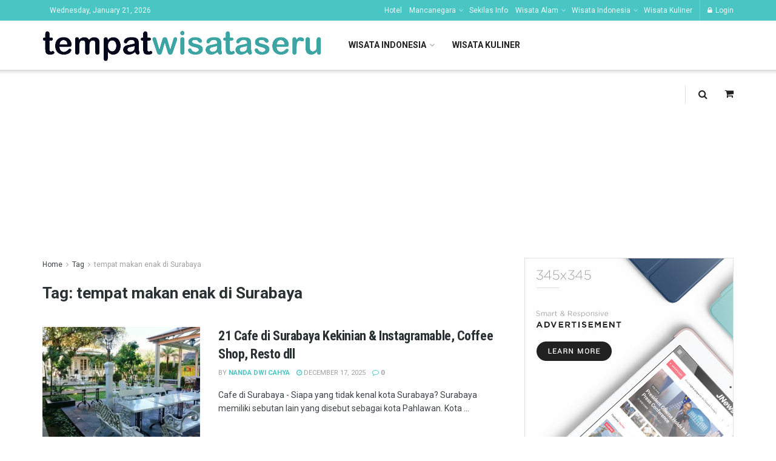

--- FILE ---
content_type: text/html; charset=UTF-8
request_url: https://tempatwisataseru.com/tag/tempat-makan-enak-di-surabaya/
body_size: 38942
content:
<!doctype html>
<!--[if lt IE 7]> <html class="no-js lt-ie9 lt-ie8 lt-ie7" lang="en-US"> <![endif]-->
<!--[if IE 7]>    <html class="no-js lt-ie9 lt-ie8" lang="en-US"> <![endif]-->
<!--[if IE 8]>    <html class="no-js lt-ie9" lang="en-US"> <![endif]-->
<!--[if IE 9]>    <html class="no-js lt-ie10" lang="en-US"> <![endif]-->
<!--[if gt IE 8]><!--> <html class="no-js" lang="en-US"> <!--<![endif]-->
<head>
	<script async src="https://pagead2.googlesyndication.com/pagead/js/adsbygoogle.js?client=ca-pub-8585049478435702"
     crossorigin="anonymous"></script>
	
    <meta http-equiv="Content-Type" content="text/html; charset=UTF-8" />
    <meta name='viewport' content='width=device-width, initial-scale=1, user-scalable=yes' />
    <link rel="profile" href="http://gmpg.org/xfn/11" />
    <link rel="pingback" href="https://tempatwisataseru.com/xmlrpc.php" />
    <meta name='robots' content='noindex, follow' />
	<style>img:is([sizes="auto" i], [sizes^="auto," i]) { contain-intrinsic-size: 3000px 1500px }</style>
	            <script type="text/javascript"> var jnews_ajax_url = 'https://tempatwisataseru.com/?ajax-request=jnews'; </script>
            
	<!-- This site is optimized with the Yoast SEO plugin v26.0 - https://yoast.com/wordpress/plugins/seo/ -->
	<title>tempat makan enak di Surabaya Archives - Tempat Wisata Seru</title>
	<meta property="og:locale" content="en_US" />
	<meta property="og:type" content="article" />
	<meta property="og:title" content="tempat makan enak di Surabaya Archives - Tempat Wisata Seru" />
	<meta property="og:url" content="https://tempatwisataseru.com/tag/tempat-makan-enak-di-surabaya/" />
	<meta property="og:site_name" content="Tempat Wisata Seru" />
	<meta name="twitter:card" content="summary_large_image" />
	<script type="application/ld+json" class="yoast-schema-graph">{"@context":"https://schema.org","@graph":[{"@type":"CollectionPage","@id":"https://tempatwisataseru.com/tag/tempat-makan-enak-di-surabaya/","url":"https://tempatwisataseru.com/tag/tempat-makan-enak-di-surabaya/","name":"tempat makan enak di Surabaya Archives - Tempat Wisata Seru","isPartOf":{"@id":"https://tempatwisataseru.com/#website"},"primaryImageOfPage":{"@id":"https://tempatwisataseru.com/tag/tempat-makan-enak-di-surabaya/#primaryimage"},"image":{"@id":"https://tempatwisataseru.com/tag/tempat-makan-enak-di-surabaya/#primaryimage"},"thumbnailUrl":"https://tempatwisataseru.com/wp-content/uploads/2022/08/1914-Surabaya-via-Laurangelia-e1661337583556.jpg","breadcrumb":{"@id":"https://tempatwisataseru.com/tag/tempat-makan-enak-di-surabaya/#breadcrumb"},"inLanguage":"en-US"},{"@type":"ImageObject","inLanguage":"en-US","@id":"https://tempatwisataseru.com/tag/tempat-makan-enak-di-surabaya/#primaryimage","url":"https://tempatwisataseru.com/wp-content/uploads/2022/08/1914-Surabaya-via-Laurangelia-e1661337583556.jpg","contentUrl":"https://tempatwisataseru.com/wp-content/uploads/2022/08/1914-Surabaya-via-Laurangelia-e1661337583556.jpg","width":750,"height":422,"caption":"1914 Surabaya  via Laurangelia"},{"@type":"BreadcrumbList","@id":"https://tempatwisataseru.com/tag/tempat-makan-enak-di-surabaya/#breadcrumb","itemListElement":[{"@type":"ListItem","position":1,"name":"Tempat Wisata Seru","item":"https://tempatwisataseru.com/"},{"@type":"ListItem","position":2,"name":"tempat makan enak di Surabaya"}]},{"@type":"WebSite","@id":"https://tempatwisataseru.com/#website","url":"https://tempatwisataseru.com/","name":"Tempat Wisata Seru","description":"Berlibur ke Tempat Wisata Seru di Berbagai Daerah Indonesia dan Dunia","publisher":{"@id":"https://tempatwisataseru.com/#organization"},"potentialAction":[{"@type":"SearchAction","target":{"@type":"EntryPoint","urlTemplate":"https://tempatwisataseru.com/?s={search_term_string}"},"query-input":{"@type":"PropertyValueSpecification","valueRequired":true,"valueName":"search_term_string"}}],"inLanguage":"en-US"},{"@type":"Organization","@id":"https://tempatwisataseru.com/#organization","name":"Wisata","url":"https://tempatwisataseru.com/","logo":{"@type":"ImageObject","inLanguage":"en-US","@id":"https://tempatwisataseru.com/#/schema/logo/image/","url":"https://tempatwisataseru.com/wp-content/uploads/2017/01/Logo.png","contentUrl":"https://tempatwisataseru.com/wp-content/uploads/2017/01/Logo.png","width":177,"height":106,"caption":"Wisata"},"image":{"@id":"https://tempatwisataseru.com/#/schema/logo/image/"},"sameAs":["https://www.facebook.com/Tempat-Wisata-Seru-490002204376618/"]}]}</script>
	<!-- / Yoast SEO plugin. -->


<link rel='dns-prefetch' href='//fonts.googleapis.com' />
<link rel="alternate" type="application/rss+xml" title="Tempat Wisata Seru &raquo; Feed" href="https://tempatwisataseru.com/feed/" />
<link rel="alternate" type="application/rss+xml" title="Tempat Wisata Seru &raquo; Comments Feed" href="https://tempatwisataseru.com/comments/feed/" />
<link rel="alternate" type="application/rss+xml" title="Tempat Wisata Seru &raquo; tempat makan enak di Surabaya Tag Feed" href="https://tempatwisataseru.com/tag/tempat-makan-enak-di-surabaya/feed/" />
<script type="text/javascript">
/* <![CDATA[ */
window._wpemojiSettings = {"baseUrl":"https:\/\/s.w.org\/images\/core\/emoji\/16.0.1\/72x72\/","ext":".png","svgUrl":"https:\/\/s.w.org\/images\/core\/emoji\/16.0.1\/svg\/","svgExt":".svg","source":{"concatemoji":"https:\/\/tempatwisataseru.com\/wp-includes\/js\/wp-emoji-release.min.js?ver=6.8.3"}};
/*! This file is auto-generated */
!function(s,n){var o,i,e;function c(e){try{var t={supportTests:e,timestamp:(new Date).valueOf()};sessionStorage.setItem(o,JSON.stringify(t))}catch(e){}}function p(e,t,n){e.clearRect(0,0,e.canvas.width,e.canvas.height),e.fillText(t,0,0);var t=new Uint32Array(e.getImageData(0,0,e.canvas.width,e.canvas.height).data),a=(e.clearRect(0,0,e.canvas.width,e.canvas.height),e.fillText(n,0,0),new Uint32Array(e.getImageData(0,0,e.canvas.width,e.canvas.height).data));return t.every(function(e,t){return e===a[t]})}function u(e,t){e.clearRect(0,0,e.canvas.width,e.canvas.height),e.fillText(t,0,0);for(var n=e.getImageData(16,16,1,1),a=0;a<n.data.length;a++)if(0!==n.data[a])return!1;return!0}function f(e,t,n,a){switch(t){case"flag":return n(e,"\ud83c\udff3\ufe0f\u200d\u26a7\ufe0f","\ud83c\udff3\ufe0f\u200b\u26a7\ufe0f")?!1:!n(e,"\ud83c\udde8\ud83c\uddf6","\ud83c\udde8\u200b\ud83c\uddf6")&&!n(e,"\ud83c\udff4\udb40\udc67\udb40\udc62\udb40\udc65\udb40\udc6e\udb40\udc67\udb40\udc7f","\ud83c\udff4\u200b\udb40\udc67\u200b\udb40\udc62\u200b\udb40\udc65\u200b\udb40\udc6e\u200b\udb40\udc67\u200b\udb40\udc7f");case"emoji":return!a(e,"\ud83e\udedf")}return!1}function g(e,t,n,a){var r="undefined"!=typeof WorkerGlobalScope&&self instanceof WorkerGlobalScope?new OffscreenCanvas(300,150):s.createElement("canvas"),o=r.getContext("2d",{willReadFrequently:!0}),i=(o.textBaseline="top",o.font="600 32px Arial",{});return e.forEach(function(e){i[e]=t(o,e,n,a)}),i}function t(e){var t=s.createElement("script");t.src=e,t.defer=!0,s.head.appendChild(t)}"undefined"!=typeof Promise&&(o="wpEmojiSettingsSupports",i=["flag","emoji"],n.supports={everything:!0,everythingExceptFlag:!0},e=new Promise(function(e){s.addEventListener("DOMContentLoaded",e,{once:!0})}),new Promise(function(t){var n=function(){try{var e=JSON.parse(sessionStorage.getItem(o));if("object"==typeof e&&"number"==typeof e.timestamp&&(new Date).valueOf()<e.timestamp+604800&&"object"==typeof e.supportTests)return e.supportTests}catch(e){}return null}();if(!n){if("undefined"!=typeof Worker&&"undefined"!=typeof OffscreenCanvas&&"undefined"!=typeof URL&&URL.createObjectURL&&"undefined"!=typeof Blob)try{var e="postMessage("+g.toString()+"("+[JSON.stringify(i),f.toString(),p.toString(),u.toString()].join(",")+"));",a=new Blob([e],{type:"text/javascript"}),r=new Worker(URL.createObjectURL(a),{name:"wpTestEmojiSupports"});return void(r.onmessage=function(e){c(n=e.data),r.terminate(),t(n)})}catch(e){}c(n=g(i,f,p,u))}t(n)}).then(function(e){for(var t in e)n.supports[t]=e[t],n.supports.everything=n.supports.everything&&n.supports[t],"flag"!==t&&(n.supports.everythingExceptFlag=n.supports.everythingExceptFlag&&n.supports[t]);n.supports.everythingExceptFlag=n.supports.everythingExceptFlag&&!n.supports.flag,n.DOMReady=!1,n.readyCallback=function(){n.DOMReady=!0}}).then(function(){return e}).then(function(){var e;n.supports.everything||(n.readyCallback(),(e=n.source||{}).concatemoji?t(e.concatemoji):e.wpemoji&&e.twemoji&&(t(e.twemoji),t(e.wpemoji)))}))}((window,document),window._wpemojiSettings);
/* ]]> */
</script>
<style id='wp-emoji-styles-inline-css' type='text/css'>

	img.wp-smiley, img.emoji {
		display: inline !important;
		border: none !important;
		box-shadow: none !important;
		height: 1em !important;
		width: 1em !important;
		margin: 0 0.07em !important;
		vertical-align: -0.1em !important;
		background: none !important;
		padding: 0 !important;
	}
</style>
<link rel='stylesheet' id='wp-block-library-css' href='https://tempatwisataseru.com/wp-includes/css/dist/block-library/style.min.css?ver=6.8.3' type='text/css' media='all' />
<style id='classic-theme-styles-inline-css' type='text/css'>
/*! This file is auto-generated */
.wp-block-button__link{color:#fff;background-color:#32373c;border-radius:9999px;box-shadow:none;text-decoration:none;padding:calc(.667em + 2px) calc(1.333em + 2px);font-size:1.125em}.wp-block-file__button{background:#32373c;color:#fff;text-decoration:none}
</style>
<style id='global-styles-inline-css' type='text/css'>
:root{--wp--preset--aspect-ratio--square: 1;--wp--preset--aspect-ratio--4-3: 4/3;--wp--preset--aspect-ratio--3-4: 3/4;--wp--preset--aspect-ratio--3-2: 3/2;--wp--preset--aspect-ratio--2-3: 2/3;--wp--preset--aspect-ratio--16-9: 16/9;--wp--preset--aspect-ratio--9-16: 9/16;--wp--preset--color--black: #000000;--wp--preset--color--cyan-bluish-gray: #abb8c3;--wp--preset--color--white: #ffffff;--wp--preset--color--pale-pink: #f78da7;--wp--preset--color--vivid-red: #cf2e2e;--wp--preset--color--luminous-vivid-orange: #ff6900;--wp--preset--color--luminous-vivid-amber: #fcb900;--wp--preset--color--light-green-cyan: #7bdcb5;--wp--preset--color--vivid-green-cyan: #00d084;--wp--preset--color--pale-cyan-blue: #8ed1fc;--wp--preset--color--vivid-cyan-blue: #0693e3;--wp--preset--color--vivid-purple: #9b51e0;--wp--preset--gradient--vivid-cyan-blue-to-vivid-purple: linear-gradient(135deg,rgba(6,147,227,1) 0%,rgb(155,81,224) 100%);--wp--preset--gradient--light-green-cyan-to-vivid-green-cyan: linear-gradient(135deg,rgb(122,220,180) 0%,rgb(0,208,130) 100%);--wp--preset--gradient--luminous-vivid-amber-to-luminous-vivid-orange: linear-gradient(135deg,rgba(252,185,0,1) 0%,rgba(255,105,0,1) 100%);--wp--preset--gradient--luminous-vivid-orange-to-vivid-red: linear-gradient(135deg,rgba(255,105,0,1) 0%,rgb(207,46,46) 100%);--wp--preset--gradient--very-light-gray-to-cyan-bluish-gray: linear-gradient(135deg,rgb(238,238,238) 0%,rgb(169,184,195) 100%);--wp--preset--gradient--cool-to-warm-spectrum: linear-gradient(135deg,rgb(74,234,220) 0%,rgb(151,120,209) 20%,rgb(207,42,186) 40%,rgb(238,44,130) 60%,rgb(251,105,98) 80%,rgb(254,248,76) 100%);--wp--preset--gradient--blush-light-purple: linear-gradient(135deg,rgb(255,206,236) 0%,rgb(152,150,240) 100%);--wp--preset--gradient--blush-bordeaux: linear-gradient(135deg,rgb(254,205,165) 0%,rgb(254,45,45) 50%,rgb(107,0,62) 100%);--wp--preset--gradient--luminous-dusk: linear-gradient(135deg,rgb(255,203,112) 0%,rgb(199,81,192) 50%,rgb(65,88,208) 100%);--wp--preset--gradient--pale-ocean: linear-gradient(135deg,rgb(255,245,203) 0%,rgb(182,227,212) 50%,rgb(51,167,181) 100%);--wp--preset--gradient--electric-grass: linear-gradient(135deg,rgb(202,248,128) 0%,rgb(113,206,126) 100%);--wp--preset--gradient--midnight: linear-gradient(135deg,rgb(2,3,129) 0%,rgb(40,116,252) 100%);--wp--preset--font-size--small: 13px;--wp--preset--font-size--medium: 20px;--wp--preset--font-size--large: 36px;--wp--preset--font-size--x-large: 42px;--wp--preset--spacing--20: 0.44rem;--wp--preset--spacing--30: 0.67rem;--wp--preset--spacing--40: 1rem;--wp--preset--spacing--50: 1.5rem;--wp--preset--spacing--60: 2.25rem;--wp--preset--spacing--70: 3.38rem;--wp--preset--spacing--80: 5.06rem;--wp--preset--shadow--natural: 6px 6px 9px rgba(0, 0, 0, 0.2);--wp--preset--shadow--deep: 12px 12px 50px rgba(0, 0, 0, 0.4);--wp--preset--shadow--sharp: 6px 6px 0px rgba(0, 0, 0, 0.2);--wp--preset--shadow--outlined: 6px 6px 0px -3px rgba(255, 255, 255, 1), 6px 6px rgba(0, 0, 0, 1);--wp--preset--shadow--crisp: 6px 6px 0px rgba(0, 0, 0, 1);}:where(.is-layout-flex){gap: 0.5em;}:where(.is-layout-grid){gap: 0.5em;}body .is-layout-flex{display: flex;}.is-layout-flex{flex-wrap: wrap;align-items: center;}.is-layout-flex > :is(*, div){margin: 0;}body .is-layout-grid{display: grid;}.is-layout-grid > :is(*, div){margin: 0;}:where(.wp-block-columns.is-layout-flex){gap: 2em;}:where(.wp-block-columns.is-layout-grid){gap: 2em;}:where(.wp-block-post-template.is-layout-flex){gap: 1.25em;}:where(.wp-block-post-template.is-layout-grid){gap: 1.25em;}.has-black-color{color: var(--wp--preset--color--black) !important;}.has-cyan-bluish-gray-color{color: var(--wp--preset--color--cyan-bluish-gray) !important;}.has-white-color{color: var(--wp--preset--color--white) !important;}.has-pale-pink-color{color: var(--wp--preset--color--pale-pink) !important;}.has-vivid-red-color{color: var(--wp--preset--color--vivid-red) !important;}.has-luminous-vivid-orange-color{color: var(--wp--preset--color--luminous-vivid-orange) !important;}.has-luminous-vivid-amber-color{color: var(--wp--preset--color--luminous-vivid-amber) !important;}.has-light-green-cyan-color{color: var(--wp--preset--color--light-green-cyan) !important;}.has-vivid-green-cyan-color{color: var(--wp--preset--color--vivid-green-cyan) !important;}.has-pale-cyan-blue-color{color: var(--wp--preset--color--pale-cyan-blue) !important;}.has-vivid-cyan-blue-color{color: var(--wp--preset--color--vivid-cyan-blue) !important;}.has-vivid-purple-color{color: var(--wp--preset--color--vivid-purple) !important;}.has-black-background-color{background-color: var(--wp--preset--color--black) !important;}.has-cyan-bluish-gray-background-color{background-color: var(--wp--preset--color--cyan-bluish-gray) !important;}.has-white-background-color{background-color: var(--wp--preset--color--white) !important;}.has-pale-pink-background-color{background-color: var(--wp--preset--color--pale-pink) !important;}.has-vivid-red-background-color{background-color: var(--wp--preset--color--vivid-red) !important;}.has-luminous-vivid-orange-background-color{background-color: var(--wp--preset--color--luminous-vivid-orange) !important;}.has-luminous-vivid-amber-background-color{background-color: var(--wp--preset--color--luminous-vivid-amber) !important;}.has-light-green-cyan-background-color{background-color: var(--wp--preset--color--light-green-cyan) !important;}.has-vivid-green-cyan-background-color{background-color: var(--wp--preset--color--vivid-green-cyan) !important;}.has-pale-cyan-blue-background-color{background-color: var(--wp--preset--color--pale-cyan-blue) !important;}.has-vivid-cyan-blue-background-color{background-color: var(--wp--preset--color--vivid-cyan-blue) !important;}.has-vivid-purple-background-color{background-color: var(--wp--preset--color--vivid-purple) !important;}.has-black-border-color{border-color: var(--wp--preset--color--black) !important;}.has-cyan-bluish-gray-border-color{border-color: var(--wp--preset--color--cyan-bluish-gray) !important;}.has-white-border-color{border-color: var(--wp--preset--color--white) !important;}.has-pale-pink-border-color{border-color: var(--wp--preset--color--pale-pink) !important;}.has-vivid-red-border-color{border-color: var(--wp--preset--color--vivid-red) !important;}.has-luminous-vivid-orange-border-color{border-color: var(--wp--preset--color--luminous-vivid-orange) !important;}.has-luminous-vivid-amber-border-color{border-color: var(--wp--preset--color--luminous-vivid-amber) !important;}.has-light-green-cyan-border-color{border-color: var(--wp--preset--color--light-green-cyan) !important;}.has-vivid-green-cyan-border-color{border-color: var(--wp--preset--color--vivid-green-cyan) !important;}.has-pale-cyan-blue-border-color{border-color: var(--wp--preset--color--pale-cyan-blue) !important;}.has-vivid-cyan-blue-border-color{border-color: var(--wp--preset--color--vivid-cyan-blue) !important;}.has-vivid-purple-border-color{border-color: var(--wp--preset--color--vivid-purple) !important;}.has-vivid-cyan-blue-to-vivid-purple-gradient-background{background: var(--wp--preset--gradient--vivid-cyan-blue-to-vivid-purple) !important;}.has-light-green-cyan-to-vivid-green-cyan-gradient-background{background: var(--wp--preset--gradient--light-green-cyan-to-vivid-green-cyan) !important;}.has-luminous-vivid-amber-to-luminous-vivid-orange-gradient-background{background: var(--wp--preset--gradient--luminous-vivid-amber-to-luminous-vivid-orange) !important;}.has-luminous-vivid-orange-to-vivid-red-gradient-background{background: var(--wp--preset--gradient--luminous-vivid-orange-to-vivid-red) !important;}.has-very-light-gray-to-cyan-bluish-gray-gradient-background{background: var(--wp--preset--gradient--very-light-gray-to-cyan-bluish-gray) !important;}.has-cool-to-warm-spectrum-gradient-background{background: var(--wp--preset--gradient--cool-to-warm-spectrum) !important;}.has-blush-light-purple-gradient-background{background: var(--wp--preset--gradient--blush-light-purple) !important;}.has-blush-bordeaux-gradient-background{background: var(--wp--preset--gradient--blush-bordeaux) !important;}.has-luminous-dusk-gradient-background{background: var(--wp--preset--gradient--luminous-dusk) !important;}.has-pale-ocean-gradient-background{background: var(--wp--preset--gradient--pale-ocean) !important;}.has-electric-grass-gradient-background{background: var(--wp--preset--gradient--electric-grass) !important;}.has-midnight-gradient-background{background: var(--wp--preset--gradient--midnight) !important;}.has-small-font-size{font-size: var(--wp--preset--font-size--small) !important;}.has-medium-font-size{font-size: var(--wp--preset--font-size--medium) !important;}.has-large-font-size{font-size: var(--wp--preset--font-size--large) !important;}.has-x-large-font-size{font-size: var(--wp--preset--font-size--x-large) !important;}
:where(.wp-block-post-template.is-layout-flex){gap: 1.25em;}:where(.wp-block-post-template.is-layout-grid){gap: 1.25em;}
:where(.wp-block-columns.is-layout-flex){gap: 2em;}:where(.wp-block-columns.is-layout-grid){gap: 2em;}
:root :where(.wp-block-pullquote){font-size: 1.5em;line-height: 1.6;}
</style>
<link rel='stylesheet' id='dashicons-css' href='https://tempatwisataseru.com/wp-includes/css/dashicons.min.css?ver=6.8.3' type='text/css' media='all' />
<link rel='stylesheet' id='admin-bar-css' href='https://tempatwisataseru.com/wp-includes/css/admin-bar.min.css?ver=6.8.3' type='text/css' media='all' />
<style id='admin-bar-inline-css' type='text/css'>

    /* Hide CanvasJS credits for P404 charts specifically */
    #p404RedirectChart .canvasjs-chart-credit {
        display: none !important;
    }
    
    #p404RedirectChart canvas {
        border-radius: 6px;
    }

    .p404-redirect-adminbar-weekly-title {
        font-weight: bold;
        font-size: 14px;
        color: #fff;
        margin-bottom: 6px;
    }

    #wpadminbar #wp-admin-bar-p404_free_top_button .ab-icon:before {
        content: "\f103";
        color: #dc3545;
        top: 3px;
    }
    
    #wp-admin-bar-p404_free_top_button .ab-item {
        min-width: 80px !important;
        padding: 0px !important;
    }
    
    /* Ensure proper positioning and z-index for P404 dropdown */
    .p404-redirect-adminbar-dropdown-wrap { 
        min-width: 0; 
        padding: 0;
        position: static !important;
    }
    
    #wpadminbar #wp-admin-bar-p404_free_top_button_dropdown {
        position: static !important;
    }
    
    #wpadminbar #wp-admin-bar-p404_free_top_button_dropdown .ab-item {
        padding: 0 !important;
        margin: 0 !important;
    }
    
    .p404-redirect-dropdown-container {
        min-width: 340px;
        padding: 18px 18px 12px 18px;
        background: #23282d !important;
        color: #fff;
        border-radius: 12px;
        box-shadow: 0 8px 32px rgba(0,0,0,0.25);
        margin-top: 10px;
        position: relative !important;
        z-index: 999999 !important;
        display: block !important;
        border: 1px solid #444;
    }
    
    /* Ensure P404 dropdown appears on hover */
    #wpadminbar #wp-admin-bar-p404_free_top_button .p404-redirect-dropdown-container { 
        display: none !important;
    }
    
    #wpadminbar #wp-admin-bar-p404_free_top_button:hover .p404-redirect-dropdown-container { 
        display: block !important;
    }
    
    #wpadminbar #wp-admin-bar-p404_free_top_button:hover #wp-admin-bar-p404_free_top_button_dropdown .p404-redirect-dropdown-container {
        display: block !important;
    }
    
    .p404-redirect-card {
        background: #2c3338;
        border-radius: 8px;
        padding: 18px 18px 12px 18px;
        box-shadow: 0 2px 8px rgba(0,0,0,0.07);
        display: flex;
        flex-direction: column;
        align-items: flex-start;
        border: 1px solid #444;
    }
    
    .p404-redirect-btn {
        display: inline-block;
        background: #dc3545;
        color: #fff !important;
        font-weight: bold;
        padding: 5px 22px;
        border-radius: 8px;
        text-decoration: none;
        font-size: 17px;
        transition: background 0.2s, box-shadow 0.2s;
        margin-top: 8px;
        box-shadow: 0 2px 8px rgba(220,53,69,0.15);
        text-align: center;
        line-height: 1.6;
    }
    
    .p404-redirect-btn:hover {
        background: #c82333;
        color: #fff !important;
        box-shadow: 0 4px 16px rgba(220,53,69,0.25);
    }
    
    /* Prevent conflicts with other admin bar dropdowns */
    #wpadminbar .ab-top-menu > li:hover > .ab-item,
    #wpadminbar .ab-top-menu > li.hover > .ab-item {
        z-index: auto;
    }
    
    #wpadminbar #wp-admin-bar-p404_free_top_button:hover > .ab-item {
        z-index: 999998 !important;
    }
    
</style>
<link rel='stylesheet' id='contact-form-7-css' href='https://tempatwisataseru.com/wp-content/plugins/contact-form-7/includes/css/styles.css?ver=6.1.2' type='text/css' media='all' />
<link rel='stylesheet' id='jnews-previewslider-css' href='https://tempatwisataseru.com/wp-content/plugins/jnews-gallery/assets/css/previewslider.css' type='text/css' media='all' />
<link rel='stylesheet' id='jnews-previewslider-responsive-css' href='https://tempatwisataseru.com/wp-content/plugins/jnews-gallery/assets/css/previewslider-responsive.css' type='text/css' media='all' />
<link rel='stylesheet' id='jeg_customizer_font-css' href='//fonts.googleapis.com/css?family=Roboto%3Aregular%2C700%7CRoboto+Condensed%3Aregular%2C700&#038;ver=1.0.0' type='text/css' media='all' />
<link rel='stylesheet' id='mediaelement-css' href='https://tempatwisataseru.com/wp-includes/js/mediaelement/mediaelementplayer-legacy.min.css?ver=4.2.17' type='text/css' media='all' />
<link rel='stylesheet' id='wp-mediaelement-css' href='https://tempatwisataseru.com/wp-includes/js/mediaelement/wp-mediaelement.min.css?ver=6.8.3' type='text/css' media='all' />
<link rel='stylesheet' id='jnews-frontend-css' href='https://tempatwisataseru.com/wp-content/themes/jnews/assets/dist/frontend.min.css?ver=4.0.7' type='text/css' media='all' />
<link rel='stylesheet' id='jnews-style-css' href='https://tempatwisataseru.com/wp-content/themes/jnews/style.css?ver=4.0.7' type='text/css' media='all' />
<link rel='stylesheet' id='jnews-scheme-css' href='https://tempatwisataseru.com/wp-content/themes/jnews/data/import/travel/scheme.css?ver=4.0.7' type='text/css' media='all' />
<link rel='stylesheet' id='jeg-dynamic-style-css' href='https://tempatwisataseru.com/wp-content/uploads/jeg/jeg-zW1Mib8l5k.css?ver=1.0.0' type='text/css' media='all' />
<link rel='stylesheet' id='jnews-social-login-style-css' href='https://tempatwisataseru.com/wp-content/plugins/jnews-social-login/assets/css/plugin.css?ver=4.0.0' type='text/css' media='all' />
<script type="text/javascript" id="my-afs-script-js-after">
/* <![CDATA[ */
const my_afs_ajax = {"ajax_url":"https:\/\/tempatwisataseru.com\/wp-admin\/admin-ajax.php"};
/* ]]> */
</script>
<script type="text/javascript" id="track_afs_script-js-after">
/* <![CDATA[ */
const track_afs_ajax = {"ajax_url":"https:\/\/tempatwisataseru.com\/wp-admin\/admin-ajax.php"};
/* ]]> */
</script>
<script type="text/javascript" id="track-afs-keywords-js-after">
/* <![CDATA[ */
const AfsKeywords = {"ajax_url":"https:\/\/tempatwisataseru.com\/wp-admin\/admin-ajax.php","nonce":"235526d119"};
/* ]]> */
</script>
<script type="text/javascript" src="https://tempatwisataseru.com/wp-includes/js/jquery/jquery.min.js?ver=3.7.1" id="jquery-core-js"></script>
<script type="text/javascript" src="https://tempatwisataseru.com/wp-includes/js/jquery/jquery-migrate.min.js?ver=3.4.1" id="jquery-migrate-js"></script>
<script type="text/javascript" src="https://tempatwisataseru.com/wp-content/plugins/jnews-gallery/assets/js/jquery.previewslider.js" id="jnews-previewslider-js"></script>
<link rel="https://api.w.org/" href="https://tempatwisataseru.com/wp-json/" /><link rel="alternate" title="JSON" type="application/json" href="https://tempatwisataseru.com/wp-json/wp/v2/tags/1063" /><link rel="EditURI" type="application/rsd+xml" title="RSD" href="https://tempatwisataseru.com/xmlrpc.php?rsd" />
<meta name="generator" content="WordPress 6.8.3" />
<meta name="generator" content="Powered by WPBakery Page Builder - drag and drop page builder for WordPress."/>
<script type='application/ld+json'>{"@context":"http:\/\/schema.org","@type":"Organization","@id":"https:\/\/tempatwisataseru.com\/#organization","url":"https:\/\/tempatwisataseru.com\/","name":"","logo":{"@type":"ImageObject","url":""},"sameAs":["http:\/\/facebook.com","http:\/\/twitter.com","http:\/\/plus.google.com","http:\/\/pinterest.com","#","#"]}</script>
<script type='application/ld+json'>{"@context":"http:\/\/schema.org","@type":"WebSite","@id":"https:\/\/tempatwisataseru.com\/#website","url":"https:\/\/tempatwisataseru.com\/","name":"","potentialAction":{"@type":"SearchAction","target":"https:\/\/tempatwisataseru.com\/?s={search_term_string}","query-input":"required name=search_term_string"}}</script>
<link rel="icon" href="https://tempatwisataseru.com/wp-content/uploads/2020/05/Title-Bar-Copy-75x75.png" sizes="32x32" />
<link rel="icon" href="https://tempatwisataseru.com/wp-content/uploads/2020/05/Title-Bar-Copy.png" sizes="192x192" />
<link rel="apple-touch-icon" href="https://tempatwisataseru.com/wp-content/uploads/2020/05/Title-Bar-Copy.png" />
<meta name="msapplication-TileImage" content="https://tempatwisataseru.com/wp-content/uploads/2020/05/Title-Bar-Copy.png" />
<noscript><style> .wpb_animate_when_almost_visible { opacity: 1; }</style></noscript><script async src="https://pagead2.googlesyndication.com/pagead/js/adsbygoogle.js?client=ca-pub-8585049478435702"
     crossorigin="anonymous"></script>
     
<meta name="google-adsense-account" content="ca-pub-8585049478435702"></head>
<body class="archive tag tag-tempat-makan-enak-di-surabaya tag-1063 wp-theme-jnews jnews jsc_normal wpb-js-composer js-comp-ver-6.8.0 vc_responsive">

    
    

    <div class="jeg_ad jeg_ad_top jnews_header_top_ads">
        <div class='ads-wrapper  '></div>    </div>

    <!-- The Main Wrapper
    ============================================= -->
    <div class="jeg_viewport">

        
        <div class="jeg_header_wrapper">
            <div class="jeg_header_instagram_wrapper">
    </div>

<!-- HEADER -->
<div class="jeg_header normal">
    <div class="jeg_topbar jeg_container dark">
    <div class="container">
        <div class="jeg_nav_row">
            
                <div class="jeg_nav_col jeg_nav_left  jeg_nav_normal">
                    <div class="item_wrap jeg_nav_alignleft">
                        <div class="jnews_header_topbar_weather">
    </div><div class="jeg_nav_item jeg_top_date">
    Wednesday, January 21, 2026</div>                    </div>
                </div>

                
                <div class="jeg_nav_col jeg_nav_center  jeg_nav_normal">
                    <div class="item_wrap jeg_nav_aligncenter">
                                            </div>
                </div>

                
                <div class="jeg_nav_col jeg_nav_right  jeg_nav_grow">
                    <div class="item_wrap jeg_nav_alignright">
                        <div class="jeg_nav_item">
	<ul class="jeg_menu jeg_top_menu"><li id="menu-item-29357" class="menu-item menu-item-type-taxonomy menu-item-object-category menu-item-29357"><a href="https://tempatwisataseru.com/hotel/">Hotel</a></li>
<li id="menu-item-29407" class="menu-item menu-item-type-taxonomy menu-item-object-category menu-item-has-children menu-item-29407"><a href="https://tempatwisataseru.com/tempat-wisata-mancanegara/">Mancanegara</a>
<ul class="sub-menu">
	<li id="menu-item-29329" class="menu-item menu-item-type-taxonomy menu-item-object-category menu-item-29329"><a href="https://tempatwisataseru.com/tempat-wisata-mancanegara/amerika/">Amerika</a></li>
	<li id="menu-item-29330" class="menu-item menu-item-type-taxonomy menu-item-object-category menu-item-29330"><a href="https://tempatwisataseru.com/tempat-wisata-mancanegara/australia/">Australia</a></li>
	<li id="menu-item-29555" class="menu-item menu-item-type-taxonomy menu-item-object-category menu-item-has-children menu-item-29555"><a href="https://tempatwisataseru.com/tempat-wisata-mancanegara/wisata-eropa/">Wisata Eropa</a>
	<ul class="sub-menu">
		<li id="menu-item-29354" class="menu-item menu-item-type-taxonomy menu-item-object-category menu-item-29354"><a href="https://tempatwisataseru.com/tempat-wisata-mancanegara/wisata-eropa/belanda/">Belanda</a></li>
		<li id="menu-item-29553" class="menu-item menu-item-type-taxonomy menu-item-object-category menu-item-29553"><a href="https://tempatwisataseru.com/tempat-wisata-mancanegara/wisata-eropa/wisata-inggris/">Inggris</a></li>
		<li id="menu-item-29406" class="menu-item menu-item-type-taxonomy menu-item-object-category menu-item-29406"><a href="https://tempatwisataseru.com/tempat-wisata-mancanegara/wisata-eropa/jerman/">Jerman</a></li>
		<li id="menu-item-29504" class="menu-item menu-item-type-taxonomy menu-item-object-category menu-item-29504"><a href="https://tempatwisataseru.com/tempat-wisata-mancanegara/wisata-eropa/prancis/">Prancis</a></li>
		<li id="menu-item-29552" class="menu-item menu-item-type-taxonomy menu-item-object-category menu-item-29552"><a href="https://tempatwisataseru.com/tempat-wisata-mancanegara/wisata-eropa/turki/">Turki</a></li>
	</ul>
</li>
	<li id="menu-item-29554" class="menu-item menu-item-type-taxonomy menu-item-object-category menu-item-has-children menu-item-29554"><a href="https://tempatwisataseru.com/tempat-wisata-mancanegara/wisata-asia/">Wisata Asia</a>
	<ul class="sub-menu">
		<li id="menu-item-29331" class="menu-item menu-item-type-taxonomy menu-item-object-category menu-item-29331"><a href="https://tempatwisataseru.com/tempat-wisata-mancanegara/wisata-asia/arab-saudi/">Arab Saudi</a></li>
		<li id="menu-item-29391" class="menu-item menu-item-type-taxonomy menu-item-object-category menu-item-29391"><a href="https://tempatwisataseru.com/tempat-wisata-mancanegara/wisata-asia/hongkong/">Hongkong</a></li>
		<li id="menu-item-29392" class="menu-item menu-item-type-taxonomy menu-item-object-category menu-item-29392"><a href="https://tempatwisataseru.com/tempat-wisata-mancanegara/wisata-asia/jepang/">Jepang</a></li>
		<li id="menu-item-29436" class="menu-item menu-item-type-taxonomy menu-item-object-category menu-item-29436"><a href="https://tempatwisataseru.com/tempat-wisata-mancanegara/wisata-asia/korea-selatan/">Korea Selatan</a></li>
		<li id="menu-item-29437" class="menu-item menu-item-type-taxonomy menu-item-object-category menu-item-29437"><a href="https://tempatwisataseru.com/tempat-wisata-mancanegara/wisata-asia/wisata-malaysia/">Malaysia</a></li>
		<li id="menu-item-29541" class="menu-item menu-item-type-taxonomy menu-item-object-category menu-item-29541"><a href="https://tempatwisataseru.com/tempat-wisata-mancanegara/wisata-asia/singapore/">Singapore</a></li>
		<li id="menu-item-29542" class="menu-item menu-item-type-taxonomy menu-item-object-category menu-item-29542"><a href="https://tempatwisataseru.com/tempat-wisata-mancanegara/wisata-asia/taiwan/">Taiwan</a></li>
		<li id="menu-item-29543" class="menu-item menu-item-type-taxonomy menu-item-object-category menu-item-29543"><a href="https://tempatwisataseru.com/tempat-wisata-mancanegara/wisata-asia/thailand/">Thailand</a></li>
	</ul>
</li>
</ul>
</li>
<li id="menu-item-29457" class="menu-item menu-item-type-taxonomy menu-item-object-category menu-item-29457"><a href="https://tempatwisataseru.com/sekilas-info/">Sekilas Info</a></li>
<li id="menu-item-29507" class="menu-item menu-item-type-taxonomy menu-item-object-category menu-item-has-children menu-item-29507"><a href="https://tempatwisataseru.com/wisata-alam/">Wisata Alam</a>
<ul class="sub-menu">
	<li id="menu-item-29326" class="menu-item menu-item-type-taxonomy menu-item-object-category menu-item-29326"><a href="https://tempatwisataseru.com/wisata-alam/wisata-air-terjun/">Air Terjun</a></li>
	<li id="menu-item-29382" class="menu-item menu-item-type-taxonomy menu-item-object-category menu-item-29382"><a href="https://tempatwisataseru.com/wisata-alam/danau/">Danau</a></li>
	<li id="menu-item-29383" class="menu-item menu-item-type-taxonomy menu-item-object-category menu-item-29383"><a href="https://tempatwisataseru.com/wisata-alam/goa/">Goa</a></li>
	<li id="menu-item-29384" class="menu-item menu-item-type-taxonomy menu-item-object-category menu-item-29384"><a href="https://tempatwisataseru.com/wisata-alam/gunung/">Gunung</a></li>
	<li id="menu-item-29492" class="menu-item menu-item-type-taxonomy menu-item-object-category menu-item-29492"><a href="https://tempatwisataseru.com/wisata-alam/wisata-pantai/">Pantai</a></li>
</ul>
</li>
<li id="menu-item-29508" class="menu-item menu-item-type-taxonomy menu-item-object-category menu-item-has-children menu-item-29508"><a href="https://tempatwisataseru.com/wisata-indonesia/">Wisata Indonesia</a>
<ul class="sub-menu">
	<li id="menu-item-29512" class="menu-item menu-item-type-taxonomy menu-item-object-category menu-item-has-children menu-item-29512"><a href="https://tempatwisataseru.com/wisata-indonesia/wisata-sumatera/">Wisata Sumatera</a>
	<ul class="sub-menu">
		<li id="menu-item-29515" class="menu-item menu-item-type-taxonomy menu-item-object-category menu-item-29515"><a href="https://tempatwisataseru.com/wisata-indonesia/wisata-sumatera/wisata-sumut/">Sumatera Utara</a></li>
		<li id="menu-item-29563" class="menu-item menu-item-type-taxonomy menu-item-object-category menu-item-29563"><a href="https://tempatwisataseru.com/wisata-indonesia/wisata-sumatera/sumatera-selatan/">Sumatera Selatan</a></li>
		<li id="menu-item-29513" class="menu-item menu-item-type-taxonomy menu-item-object-category menu-item-29513"><a href="https://tempatwisataseru.com/wisata-indonesia/wisata-sumatera/sumatera-barat/">Sumatera Barat</a></li>
		<li id="menu-item-29505" class="menu-item menu-item-type-taxonomy menu-item-object-category menu-item-29505"><a href="https://tempatwisataseru.com/wisata-indonesia/wisata-sumatera/riau/">Riau</a></li>
		<li id="menu-item-29435" class="menu-item menu-item-type-taxonomy menu-item-object-category menu-item-29435"><a href="https://tempatwisataseru.com/wisata-indonesia/wisata-sumatera/lampung/">Lampung</a></li>
		<li id="menu-item-29402" class="menu-item menu-item-type-taxonomy menu-item-object-category menu-item-29402"><a href="https://tempatwisataseru.com/wisata-indonesia/wisata-sumatera/jambi/">Jambi</a></li>
		<li id="menu-item-29311" class="menu-item menu-item-type-taxonomy menu-item-object-category menu-item-29311"><a href="https://tempatwisataseru.com/wisata-indonesia/wisata-sumatera/bengkulu/">Bengkulu</a></li>
		<li id="menu-item-29434" class="menu-item menu-item-type-taxonomy menu-item-object-category menu-item-29434"><a href="https://tempatwisataseru.com/wisata-indonesia/wisata-sumatera/kepulauan-riau/">Kepulauan Riau</a></li>
		<li id="menu-item-29308" class="menu-item menu-item-type-taxonomy menu-item-object-category menu-item-29308"><a href="https://tempatwisataseru.com/wisata-indonesia/wisata-sumatera/aceh/">Aceh</a></li>
		<li id="menu-item-29309" class="menu-item menu-item-type-taxonomy menu-item-object-category menu-item-29309"><a href="https://tempatwisataseru.com/wisata-indonesia/wisata-sumatera/bangka-belitung/">Bangka Belitung</a></li>
	</ul>
</li>
	<li id="menu-item-29509" class="menu-item menu-item-type-taxonomy menu-item-object-category menu-item-has-children menu-item-29509"><a href="https://tempatwisataseru.com/wisata-indonesia/sulawesi/">Sulawesi</a>
	<ul class="sub-menu">
		<li id="menu-item-29389" class="menu-item menu-item-type-taxonomy menu-item-object-category menu-item-29389"><a href="https://tempatwisataseru.com/wisata-indonesia/sulawesi/gorontalo/">Gorontalo</a></li>
		<li id="menu-item-29456" class="menu-item menu-item-type-taxonomy menu-item-object-category menu-item-29456"><a href="https://tempatwisataseru.com/wisata-indonesia/sulawesi/manado/">Manado</a></li>
		<li id="menu-item-29510" class="menu-item menu-item-type-taxonomy menu-item-object-category menu-item-29510"><a href="https://tempatwisataseru.com/wisata-indonesia/sulawesi/sulawesi-selatan/">Sulawesi Selatan</a></li>
		<li id="menu-item-29511" class="menu-item menu-item-type-taxonomy menu-item-object-category menu-item-29511"><a href="https://tempatwisataseru.com/wisata-indonesia/sulawesi/sulawesi-tengah/">Sulawesi Tengah</a></li>
	</ul>
</li>
	<li id="menu-item-29482" class="menu-item menu-item-type-taxonomy menu-item-object-category menu-item-has-children menu-item-29482"><a href="https://tempatwisataseru.com/wisata-indonesia/papua/">Papua</a>
	<ul class="sub-menu">
		<li id="menu-item-29405" class="menu-item menu-item-type-taxonomy menu-item-object-category menu-item-29405"><a href="https://tempatwisataseru.com/wisata-indonesia/papua/jayapura/">Jayapura</a></li>
	</ul>
</li>
	<li id="menu-item-29481" class="menu-item menu-item-type-taxonomy menu-item-object-category menu-item-has-children menu-item-29481"><a href="https://tempatwisataseru.com/wisata-indonesia/nusa-tenggara/">Nusa Tenggara</a>
	<ul class="sub-menu">
		<li id="menu-item-29483" class="menu-item menu-item-type-taxonomy menu-item-object-category menu-item-29483"><a href="https://tempatwisataseru.com/wisata-indonesia/nusa-tenggara/nusa-tenggara-barat/">Nusa Tenggara Barat</a></li>
		<li id="menu-item-29484" class="menu-item menu-item-type-taxonomy menu-item-object-category menu-item-29484"><a href="https://tempatwisataseru.com/wisata-indonesia/nusa-tenggara/nusa-tenggara-timur/">Nusa Tenggara Timur</a></li>
	</ul>
</li>
	<li id="menu-item-29454" class="menu-item menu-item-type-taxonomy menu-item-object-category menu-item-has-children menu-item-29454"><a href="https://tempatwisataseru.com/wisata-indonesia/maluku/">Maluku</a>
	<ul class="sub-menu">
		<li id="menu-item-29455" class="menu-item menu-item-type-taxonomy menu-item-object-category menu-item-29455"><a href="https://tempatwisataseru.com/wisata-indonesia/maluku/maluku-tenggara/">Maluku Tenggara</a></li>
	</ul>
</li>
	<li id="menu-item-29404" class="menu-item menu-item-type-taxonomy menu-item-object-category menu-item-has-children menu-item-29404"><a href="https://tempatwisataseru.com/wisata-indonesia/kalimantan/">Kalimantan</a>
	<ul class="sub-menu">
		<li id="menu-item-29409" class="menu-item menu-item-type-taxonomy menu-item-object-category menu-item-29409"><a href="https://tempatwisataseru.com/wisata-indonesia/kalimantan/kalimantan-selatan/">Kalimantan Selatan</a></li>
		<li id="menu-item-29410" class="menu-item menu-item-type-taxonomy menu-item-object-category menu-item-29410"><a href="https://tempatwisataseru.com/wisata-indonesia/kalimantan/kalimantan-timur/">Kalimantan Timur</a></li>
		<li id="menu-item-29408" class="menu-item menu-item-type-taxonomy menu-item-object-category menu-item-29408"><a href="https://tempatwisataseru.com/wisata-indonesia/kalimantan/kalimantan-barat/">Kalimantan Barat</a></li>
	</ul>
</li>
	<li id="menu-item-29403" class="menu-item menu-item-type-taxonomy menu-item-object-category menu-item-has-children menu-item-29403"><a href="https://tempatwisataseru.com/wisata-indonesia/pulau-jawa/">Jawa</a>
	<ul class="sub-menu">
		<li id="menu-item-29393" class="menu-item menu-item-type-taxonomy menu-item-object-category menu-item-29393"><a href="https://tempatwisataseru.com/wisata-indonesia/pulau-jawa/jakarta/">Jakarta</a></li>
		<li id="menu-item-29556" class="menu-item menu-item-type-taxonomy menu-item-object-category menu-item-29556"><a href="https://tempatwisataseru.com/wisata-indonesia/pulau-jawa/yogyakarta/">Yogyakarta</a></li>
		<li id="menu-item-29396" class="menu-item menu-item-type-taxonomy menu-item-object-category menu-item-29396"><a href="https://tempatwisataseru.com/wisata-indonesia/pulau-jawa/jawa-timur/">Jawa Timur</a></li>
		<li id="menu-item-29395" class="menu-item menu-item-type-taxonomy menu-item-object-category menu-item-29395"><a href="https://tempatwisataseru.com/wisata-indonesia/pulau-jawa/jawa-tengah/">Jawa Tengah</a></li>
		<li id="menu-item-29394" class="menu-item menu-item-type-taxonomy menu-item-object-category menu-item-29394"><a href="https://tempatwisataseru.com/wisata-indonesia/pulau-jawa/jawa-barat/">Jawa Barat</a></li>
	</ul>
</li>
	<li id="menu-item-29350" class="menu-item menu-item-type-taxonomy menu-item-object-category menu-item-has-children menu-item-29350"><a href="https://tempatwisataseru.com/wisata-indonesia/pulau-jawa/banten/">Banten</a>
	<ul class="sub-menu">
		<li id="menu-item-29379" class="menu-item menu-item-type-taxonomy menu-item-object-category menu-item-29379"><a href="https://tempatwisataseru.com/wisata-indonesia/pulau-jawa/banten/cilegon/">Cilegon</a></li>
		<li id="menu-item-29449" class="menu-item menu-item-type-taxonomy menu-item-object-category menu-item-29449"><a href="https://tempatwisataseru.com/wisata-indonesia/pulau-jawa/banten/lebak/">Lebak</a></li>
		<li id="menu-item-29489" class="menu-item menu-item-type-taxonomy menu-item-object-category menu-item-29489"><a href="https://tempatwisataseru.com/wisata-indonesia/pulau-jawa/banten/pandeglang/">Pandeglang</a></li>
		<li id="menu-item-29526" class="menu-item menu-item-type-taxonomy menu-item-object-category menu-item-29526"><a href="https://tempatwisataseru.com/wisata-indonesia/pulau-jawa/banten/serang/">Serang</a></li>
		<li id="menu-item-29527" class="menu-item menu-item-type-taxonomy menu-item-object-category menu-item-29527"><a href="https://tempatwisataseru.com/wisata-indonesia/pulau-jawa/banten/tangerang/">Tangerang</a></li>
		<li id="menu-item-29528" class="menu-item menu-item-type-taxonomy menu-item-object-category menu-item-29528"><a href="https://tempatwisataseru.com/wisata-indonesia/pulau-jawa/banten/tangerang-selatan/">Tangerang Selatan</a></li>
	</ul>
</li>
	<li id="menu-item-29336" class="menu-item menu-item-type-taxonomy menu-item-object-category menu-item-has-children menu-item-29336"><a href="https://tempatwisataseru.com/wisata-indonesia/bali/">Bali</a>
	<ul class="sub-menu">
		<li id="menu-item-29334" class="menu-item menu-item-type-taxonomy menu-item-object-category menu-item-29334"><a href="https://tempatwisataseru.com/wisata-indonesia/bali/badung/">Badung</a></li>
		<li id="menu-item-29335" class="menu-item menu-item-type-taxonomy menu-item-object-category menu-item-29335"><a href="https://tempatwisataseru.com/wisata-indonesia/bali/bangli/">Bangli</a></li>
		<li id="menu-item-29370" class="menu-item menu-item-type-taxonomy menu-item-object-category menu-item-29370"><a href="https://tempatwisataseru.com/wisata-indonesia/bali/buleleng/">Buleleng</a></li>
		<li id="menu-item-29371" class="menu-item menu-item-type-taxonomy menu-item-object-category menu-item-29371"><a href="https://tempatwisataseru.com/wisata-indonesia/bali/gianyar/">Gianyar</a></li>
		<li id="menu-item-29422" class="menu-item menu-item-type-taxonomy menu-item-object-category menu-item-29422"><a href="https://tempatwisataseru.com/wisata-indonesia/bali/karangasem/">Karangasem</a></li>
		<li id="menu-item-29423" class="menu-item menu-item-type-taxonomy menu-item-object-category menu-item-29423"><a href="https://tempatwisataseru.com/wisata-indonesia/bali/klungkung/">Klungkung</a></li>
		<li id="menu-item-29551" class="menu-item menu-item-type-taxonomy menu-item-object-category menu-item-29551"><a href="https://tempatwisataseru.com/wisata-indonesia/bali/tabanan/">Tabanan</a></li>
	</ul>
</li>
</ul>
</li>
<li id="menu-item-29517" class="menu-item menu-item-type-taxonomy menu-item-object-category menu-item-29517"><a href="https://tempatwisataseru.com/wisata-kuliner/">Wisata Kuliner</a></li>
</ul></div><div class="jeg_nav_item jeg_nav_account">
    <ul class="jeg_accountlink jeg_menu">
        <li>
            <i class="fa fa-spinner fa-spin fa-fw"></i>
        </li>
    </ul>
</div>                    </div>
                </div>

                        </div>
    </div>
</div><!-- /.jeg_container --><div class="jeg_bottombar jeg_navbar jeg_container jeg_navbar_wrapper jeg_navbar_normal jeg_navbar_shadow jeg_navbar_normal">
    <div class="container">
        <div class="jeg_nav_row">
            
                <div class="jeg_nav_col jeg_nav_left jeg_nav_normal">
                    <div class="item_wrap jeg_nav_alignleft">
                        <div class="jeg_nav_item jeg_logo jeg_desktop_logo">
			<div class="site-title">
	    	<a href="https://tempatwisataseru.com/" style="padding: 0 0 0 0;">
	    	    <img src="https://tempatwisataseru.com/wp-content/uploads/2020/04/Logo-TWS-1-Copy.png" srcset="https://tempatwisataseru.com/wp-content/uploads/2020/04/Logo-TWS-1-Copy.png 1x, https://tempatwisataseru.com/wp-content/uploads/2020/04/Logo-TWS-Ok.png 2x" alt="Tempat Wisata Seru">	    	</a>
	    </div>
	</div>                    </div>
                </div>

                
                <div class="jeg_nav_col jeg_nav_center jeg_nav_normal">
                    <div class="item_wrap jeg_nav_aligncenter">
                                            </div>
                </div>

                
                <div class="jeg_nav_col jeg_nav_right jeg_nav_grow">
                    <div class="item_wrap jeg_nav_alignright">
                        <div class="jeg_main_menu_wrapper">
<div class="jeg_nav_item jeg_mainmenu_wrap"><ul class="jeg_menu jeg_main_menu jeg_menu_style_2" data-animation="animate"><li class="menu-item menu-item-type-taxonomy menu-item-object-category menu-item-29357 bgnav" data-item-row="default" ><a href="https://tempatwisataseru.com/hotel/">Hotel</a></li>
<li class="menu-item menu-item-type-taxonomy menu-item-object-category menu-item-has-children menu-item-29407 bgnav" data-item-row="default" ><a href="https://tempatwisataseru.com/tempat-wisata-mancanegara/">Mancanegara</a>
<ul class="sub-menu">
	<li class="menu-item menu-item-type-taxonomy menu-item-object-category menu-item-29329 bgnav" data-item-row="default" ><a href="https://tempatwisataseru.com/tempat-wisata-mancanegara/amerika/">Amerika</a></li>
	<li class="menu-item menu-item-type-taxonomy menu-item-object-category menu-item-29330 bgnav" data-item-row="default" ><a href="https://tempatwisataseru.com/tempat-wisata-mancanegara/australia/">Australia</a></li>
	<li class="menu-item menu-item-type-taxonomy menu-item-object-category menu-item-has-children menu-item-29555 bgnav" data-item-row="default" ><a href="https://tempatwisataseru.com/tempat-wisata-mancanegara/wisata-eropa/">Wisata Eropa</a>
	<ul class="sub-menu">
		<li class="menu-item menu-item-type-taxonomy menu-item-object-category menu-item-29354 bgnav" data-item-row="default" ><a href="https://tempatwisataseru.com/tempat-wisata-mancanegara/wisata-eropa/belanda/">Belanda</a></li>
		<li class="menu-item menu-item-type-taxonomy menu-item-object-category menu-item-29553 bgnav" data-item-row="default" ><a href="https://tempatwisataseru.com/tempat-wisata-mancanegara/wisata-eropa/wisata-inggris/">Inggris</a></li>
		<li class="menu-item menu-item-type-taxonomy menu-item-object-category menu-item-29406 bgnav" data-item-row="default" ><a href="https://tempatwisataseru.com/tempat-wisata-mancanegara/wisata-eropa/jerman/">Jerman</a></li>
		<li class="menu-item menu-item-type-taxonomy menu-item-object-category menu-item-29504 bgnav" data-item-row="default" ><a href="https://tempatwisataseru.com/tempat-wisata-mancanegara/wisata-eropa/prancis/">Prancis</a></li>
		<li class="menu-item menu-item-type-taxonomy menu-item-object-category menu-item-29552 bgnav" data-item-row="default" ><a href="https://tempatwisataseru.com/tempat-wisata-mancanegara/wisata-eropa/turki/">Turki</a></li>
	</ul>
</li>
	<li class="menu-item menu-item-type-taxonomy menu-item-object-category menu-item-has-children menu-item-29554 bgnav" data-item-row="default" ><a href="https://tempatwisataseru.com/tempat-wisata-mancanegara/wisata-asia/">Wisata Asia</a>
	<ul class="sub-menu">
		<li class="menu-item menu-item-type-taxonomy menu-item-object-category menu-item-29331 bgnav" data-item-row="default" ><a href="https://tempatwisataseru.com/tempat-wisata-mancanegara/wisata-asia/arab-saudi/">Arab Saudi</a></li>
		<li class="menu-item menu-item-type-taxonomy menu-item-object-category menu-item-29391 bgnav" data-item-row="default" ><a href="https://tempatwisataseru.com/tempat-wisata-mancanegara/wisata-asia/hongkong/">Hongkong</a></li>
		<li class="menu-item menu-item-type-taxonomy menu-item-object-category menu-item-29392 bgnav" data-item-row="default" ><a href="https://tempatwisataseru.com/tempat-wisata-mancanegara/wisata-asia/jepang/">Jepang</a></li>
		<li class="menu-item menu-item-type-taxonomy menu-item-object-category menu-item-29436 bgnav" data-item-row="default" ><a href="https://tempatwisataseru.com/tempat-wisata-mancanegara/wisata-asia/korea-selatan/">Korea Selatan</a></li>
		<li class="menu-item menu-item-type-taxonomy menu-item-object-category menu-item-29437 bgnav" data-item-row="default" ><a href="https://tempatwisataseru.com/tempat-wisata-mancanegara/wisata-asia/wisata-malaysia/">Malaysia</a></li>
		<li class="menu-item menu-item-type-taxonomy menu-item-object-category menu-item-29541 bgnav" data-item-row="default" ><a href="https://tempatwisataseru.com/tempat-wisata-mancanegara/wisata-asia/singapore/">Singapore</a></li>
		<li class="menu-item menu-item-type-taxonomy menu-item-object-category menu-item-29542 bgnav" data-item-row="default" ><a href="https://tempatwisataseru.com/tempat-wisata-mancanegara/wisata-asia/taiwan/">Taiwan</a></li>
		<li class="menu-item menu-item-type-taxonomy menu-item-object-category menu-item-has-children menu-item-29543 bgnav" data-item-row="default" ><a href="https://tempatwisataseru.com/tempat-wisata-mancanegara/wisata-asia/thailand/">Thailand</a>
		<ul class="sub-menu">
			<li id="menu-item-29345" class="menu-item menu-item-type-taxonomy menu-item-object-category menu-item-29345 bgnav" data-item-row="default" ><a href="https://tempatwisataseru.com/tempat-wisata-mancanegara/wisata-asia/thailand/bangkok/">Bangkok</a></li>
		</ul>
</li>
	</ul>
</li>
</ul>
</li>
<li class="menu-item menu-item-type-taxonomy menu-item-object-category menu-item-29457 bgnav" data-item-row="default" ><a href="https://tempatwisataseru.com/sekilas-info/">Sekilas Info</a></li>
<li class="menu-item menu-item-type-taxonomy menu-item-object-category menu-item-has-children menu-item-29507 bgnav" data-item-row="default" ><a href="https://tempatwisataseru.com/wisata-alam/">Wisata Alam</a>
<ul class="sub-menu">
	<li class="menu-item menu-item-type-taxonomy menu-item-object-category menu-item-29326 bgnav" data-item-row="default" ><a href="https://tempatwisataseru.com/wisata-alam/wisata-air-terjun/">Air Terjun</a></li>
	<li class="menu-item menu-item-type-taxonomy menu-item-object-category menu-item-29382 bgnav" data-item-row="default" ><a href="https://tempatwisataseru.com/wisata-alam/danau/">Danau</a></li>
	<li class="menu-item menu-item-type-taxonomy menu-item-object-category menu-item-29383 bgnav" data-item-row="default" ><a href="https://tempatwisataseru.com/wisata-alam/goa/">Goa</a></li>
	<li class="menu-item menu-item-type-taxonomy menu-item-object-category menu-item-29384 bgnav" data-item-row="default" ><a href="https://tempatwisataseru.com/wisata-alam/gunung/">Gunung</a></li>
	<li class="menu-item menu-item-type-taxonomy menu-item-object-category menu-item-29492 bgnav" data-item-row="default" ><a href="https://tempatwisataseru.com/wisata-alam/wisata-pantai/">Pantai</a></li>
</ul>
</li>
<li class="menu-item menu-item-type-taxonomy menu-item-object-category menu-item-has-children menu-item-29508 bgnav" data-item-row="default" ><a href="https://tempatwisataseru.com/wisata-indonesia/">Wisata Indonesia</a>
<ul class="sub-menu">
	<li class="menu-item menu-item-type-taxonomy menu-item-object-category menu-item-has-children menu-item-29512 bgnav" data-item-row="default" ><a href="https://tempatwisataseru.com/wisata-indonesia/wisata-sumatera/">Wisata Sumatera</a>
	<ul class="sub-menu">
		<li class="menu-item menu-item-type-taxonomy menu-item-object-category menu-item-has-children menu-item-29515 bgnav" data-item-row="default" ><a href="https://tempatwisataseru.com/wisata-indonesia/wisata-sumatera/wisata-sumut/">Sumatera Utara</a>
		<ul class="sub-menu">
			<li id="menu-item-29332" class="menu-item menu-item-type-taxonomy menu-item-object-category menu-item-29332 bgnav" data-item-row="default" ><a href="https://tempatwisataseru.com/wisata-indonesia/wisata-sumatera/wisata-sumut/asahan/">Asahan</a></li>
			<li id="menu-item-29333" class="menu-item menu-item-type-taxonomy menu-item-object-category menu-item-29333 bgnav" data-item-row="default" ><a href="https://tempatwisataseru.com/wisata-indonesia/wisata-sumatera/wisata-sumut/binjai/">Binjai</a></li>
			<li id="menu-item-29380" class="menu-item menu-item-type-taxonomy menu-item-object-category menu-item-29380 bgnav" data-item-row="default" ><a href="https://tempatwisataseru.com/wisata-indonesia/wisata-sumatera/wisata-sumut/dairi/">Dairi</a></li>
			<li id="menu-item-29381" class="menu-item menu-item-type-taxonomy menu-item-object-category menu-item-29381 bgnav" data-item-row="default" ><a href="https://tempatwisataseru.com/wisata-indonesia/wisata-sumatera/wisata-sumut/deli-serdang/">Deli Serdang</a></li>
			<li id="menu-item-29444" class="menu-item menu-item-type-taxonomy menu-item-object-category menu-item-29444 bgnav" data-item-row="default" ><a href="https://tempatwisataseru.com/wisata-indonesia/wisata-sumatera/wisata-sumut/labuhanbatu/">Labuhanbatu</a></li>
			<li id="menu-item-29445" class="menu-item menu-item-type-taxonomy menu-item-object-category menu-item-29445 bgnav" data-item-row="default" ><a href="https://tempatwisataseru.com/wisata-indonesia/wisata-sumatera/wisata-sumut/labuhanbatu-selatan/">Labuhanbatu Selatan</a></li>
			<li id="menu-item-29446" class="menu-item menu-item-type-taxonomy menu-item-object-category menu-item-29446 bgnav" data-item-row="default" ><a href="https://tempatwisataseru.com/wisata-indonesia/wisata-sumatera/wisata-sumut/labuhanbatu-utara/">Labuhanbatu Utara</a></li>
			<li id="menu-item-29463" class="menu-item menu-item-type-taxonomy menu-item-object-category menu-item-29463 bgnav" data-item-row="default" ><a href="https://tempatwisataseru.com/wisata-indonesia/wisata-sumatera/wisata-sumut/medan/">Medan</a></li>
			<li id="menu-item-29464" class="menu-item menu-item-type-taxonomy menu-item-object-category menu-item-29464 bgnav" data-item-row="default" ><a href="https://tempatwisataseru.com/wisata-indonesia/wisata-sumatera/wisata-sumut/nias/">Nias</a></li>
			<li id="menu-item-29465" class="menu-item menu-item-type-taxonomy menu-item-object-category menu-item-29465 bgnav" data-item-row="default" ><a href="https://tempatwisataseru.com/wisata-indonesia/wisata-sumatera/wisata-sumut/nias-barat/">Nias Barat</a></li>
			<li id="menu-item-29466" class="menu-item menu-item-type-taxonomy menu-item-object-category menu-item-29466 bgnav" data-item-row="default" ><a href="https://tempatwisataseru.com/wisata-indonesia/wisata-sumatera/wisata-sumut/nias-selatan/">Nias Selatan</a></li>
			<li id="menu-item-29467" class="menu-item menu-item-type-taxonomy menu-item-object-category menu-item-29467 bgnav" data-item-row="default" ><a href="https://tempatwisataseru.com/wisata-indonesia/wisata-sumatera/wisata-sumut/nias-utara/">Nias Utara</a></li>
			<li id="menu-item-29516" class="menu-item menu-item-type-taxonomy menu-item-object-category menu-item-29516 bgnav" data-item-row="default" ><a href="https://tempatwisataseru.com/wisata-indonesia/wisata-sumatera/wisata-sumut/siantar/">Siantar</a></li>
		</ul>
</li>
		<li class="menu-item menu-item-type-taxonomy menu-item-object-category menu-item-has-children menu-item-29563 bgnav" data-item-row="default" ><a href="https://tempatwisataseru.com/wisata-indonesia/wisata-sumatera/sumatera-selatan/">Sumatera Selatan</a>
		<ul class="sub-menu">
			<li id="menu-item-29514" class="menu-item menu-item-type-taxonomy menu-item-object-category menu-item-29514 bgnav" data-item-row="default" ><a href="https://tempatwisataseru.com/wisata-indonesia/wisata-sumatera/wisata-palembang/">Palembang</a></li>
		</ul>
</li>
		<li class="menu-item menu-item-type-taxonomy menu-item-object-category menu-item-has-children menu-item-29513 bgnav" data-item-row="default" ><a href="https://tempatwisataseru.com/wisata-indonesia/wisata-sumatera/sumatera-barat/">Sumatera Barat</a>
		<ul class="sub-menu">
			<li id="menu-item-29369" class="menu-item menu-item-type-taxonomy menu-item-object-category menu-item-29369 bgnav" data-item-row="default" ><a href="https://tempatwisataseru.com/wisata-indonesia/wisata-sumatera/sumatera-barat/bukittinggi/">Bukittinggi</a></li>
			<li id="menu-item-29485" class="menu-item menu-item-type-taxonomy menu-item-object-category menu-item-29485 bgnav" data-item-row="default" ><a href="https://tempatwisataseru.com/wisata-indonesia/wisata-sumatera/sumatera-barat/padang/">Padang</a></li>
			<li id="menu-item-29486" class="menu-item menu-item-type-taxonomy menu-item-object-category menu-item-29486 bgnav" data-item-row="default" ><a href="https://tempatwisataseru.com/wisata-indonesia/wisata-sumatera/sumatera-barat/payakumbuh/">Payakumbuh</a></li>
		</ul>
</li>
		<li class="menu-item menu-item-type-taxonomy menu-item-object-category menu-item-has-children menu-item-29505 bgnav" data-item-row="default" ><a href="https://tempatwisataseru.com/wisata-indonesia/wisata-sumatera/riau/">Riau</a>
		<ul class="sub-menu">
			<li id="menu-item-29500" class="menu-item menu-item-type-taxonomy menu-item-object-category menu-item-29500 bgnav" data-item-row="default" ><a href="https://tempatwisataseru.com/wisata-indonesia/wisata-sumatera/riau/pekanbaru/">Pekanbaru</a></li>
		</ul>
</li>
		<li class="menu-item menu-item-type-taxonomy menu-item-object-category menu-item-29435 bgnav" data-item-row="default" ><a href="https://tempatwisataseru.com/wisata-indonesia/wisata-sumatera/lampung/">Lampung</a></li>
		<li class="menu-item menu-item-type-taxonomy menu-item-object-category menu-item-29402 bgnav" data-item-row="default" ><a href="https://tempatwisataseru.com/wisata-indonesia/wisata-sumatera/jambi/">Jambi</a></li>
		<li class="menu-item menu-item-type-taxonomy menu-item-object-category menu-item-29311 bgnav" data-item-row="default" ><a href="https://tempatwisataseru.com/wisata-indonesia/wisata-sumatera/bengkulu/">Bengkulu</a></li>
		<li class="menu-item menu-item-type-taxonomy menu-item-object-category menu-item-has-children menu-item-29434 bgnav" data-item-row="default" ><a href="https://tempatwisataseru.com/wisata-indonesia/wisata-sumatera/kepulauan-riau/">Kepulauan Riau</a>
		<ul class="sub-menu">
			<li id="menu-item-29310" class="menu-item menu-item-type-taxonomy menu-item-object-category menu-item-29310 bgnav" data-item-row="default" ><a href="https://tempatwisataseru.com/wisata-indonesia/wisata-sumatera/batam/">Batam</a></li>
		</ul>
</li>
		<li class="menu-item menu-item-type-taxonomy menu-item-object-category menu-item-has-children menu-item-29308 bgnav" data-item-row="default" ><a href="https://tempatwisataseru.com/wisata-indonesia/wisata-sumatera/aceh/">Aceh</a>
		<ul class="sub-menu">
			<li id="menu-item-29312" class="menu-item menu-item-type-taxonomy menu-item-object-category menu-item-29312 bgnav" data-item-row="default" ><a href="https://tempatwisataseru.com/wisata-indonesia/wisata-sumatera/aceh/aceh-barat/">Aceh Barat</a></li>
			<li id="menu-item-29313" class="menu-item menu-item-type-taxonomy menu-item-object-category menu-item-29313 bgnav" data-item-row="default" ><a href="https://tempatwisataseru.com/wisata-indonesia/wisata-sumatera/aceh/aceh-barat-daya/">Aceh Barat Daya</a></li>
			<li id="menu-item-29314" class="menu-item menu-item-type-taxonomy menu-item-object-category menu-item-29314 bgnav" data-item-row="default" ><a href="https://tempatwisataseru.com/wisata-indonesia/wisata-sumatera/aceh/aceh-besar/">Aceh Besar</a></li>
			<li id="menu-item-29315" class="menu-item menu-item-type-taxonomy menu-item-object-category menu-item-29315 bgnav" data-item-row="default" ><a href="https://tempatwisataseru.com/wisata-indonesia/wisata-sumatera/aceh/aceh-jaya/">Aceh Jaya</a></li>
			<li id="menu-item-29316" class="menu-item menu-item-type-taxonomy menu-item-object-category menu-item-29316 bgnav" data-item-row="default" ><a href="https://tempatwisataseru.com/wisata-indonesia/wisata-sumatera/aceh/aceh-selatan/">Aceh Selatan</a></li>
			<li id="menu-item-29317" class="menu-item menu-item-type-taxonomy menu-item-object-category menu-item-29317 bgnav" data-item-row="default" ><a href="https://tempatwisataseru.com/wisata-indonesia/wisata-sumatera/aceh/aceh-singkil/">Aceh Singkil</a></li>
			<li id="menu-item-29318" class="menu-item menu-item-type-taxonomy menu-item-object-category menu-item-29318 bgnav" data-item-row="default" ><a href="https://tempatwisataseru.com/wisata-indonesia/wisata-sumatera/aceh/aceh-tamiang/">Aceh Tamiang</a></li>
			<li id="menu-item-29319" class="menu-item menu-item-type-taxonomy menu-item-object-category menu-item-29319 bgnav" data-item-row="default" ><a href="https://tempatwisataseru.com/wisata-indonesia/wisata-sumatera/aceh/aceh-tengah-aceh/">Aceh Tengah</a></li>
			<li id="menu-item-29320" class="menu-item menu-item-type-taxonomy menu-item-object-category menu-item-29320 bgnav" data-item-row="default" ><a href="https://tempatwisataseru.com/wisata-indonesia/wisata-sumatera/aceh/aceh-tenggara/">Aceh Tenggara</a></li>
			<li id="menu-item-29321" class="menu-item menu-item-type-taxonomy menu-item-object-category menu-item-29321 bgnav" data-item-row="default" ><a href="https://tempatwisataseru.com/wisata-indonesia/wisata-sumatera/aceh/aceh-timur/">Aceh Timur</a></li>
			<li id="menu-item-29322" class="menu-item menu-item-type-taxonomy menu-item-object-category menu-item-29322 bgnav" data-item-row="default" ><a href="https://tempatwisataseru.com/wisata-indonesia/wisata-sumatera/aceh/aceh-utara/">Aceh Utara</a></li>
			<li id="menu-item-29323" class="menu-item menu-item-type-taxonomy menu-item-object-category menu-item-29323 bgnav" data-item-row="default" ><a href="https://tempatwisataseru.com/wisata-indonesia/wisata-sumatera/aceh/banda-aceh/">Banda Aceh</a></li>
			<li id="menu-item-29324" class="menu-item menu-item-type-taxonomy menu-item-object-category menu-item-29324 bgnav" data-item-row="default" ><a href="https://tempatwisataseru.com/wisata-indonesia/wisata-sumatera/aceh/bener-meriah/">Bener Meriah</a></li>
			<li id="menu-item-29325" class="menu-item menu-item-type-taxonomy menu-item-object-category menu-item-29325 bgnav" data-item-row="default" ><a href="https://tempatwisataseru.com/wisata-indonesia/wisata-sumatera/aceh/bireuen/">Bireuen</a></li>
			<li id="menu-item-29388" class="menu-item menu-item-type-taxonomy menu-item-object-category menu-item-29388 bgnav" data-item-row="default" ><a href="https://tempatwisataseru.com/wisata-indonesia/wisata-sumatera/aceh/gayo-lues/">Gayo Lues</a></li>
			<li id="menu-item-29447" class="menu-item menu-item-type-taxonomy menu-item-object-category menu-item-29447 bgnav" data-item-row="default" ><a href="https://tempatwisataseru.com/wisata-indonesia/wisata-sumatera/aceh/langsa/">Langsa</a></li>
			<li id="menu-item-29448" class="menu-item menu-item-type-taxonomy menu-item-object-category menu-item-29448 bgnav" data-item-row="default" ><a href="https://tempatwisataseru.com/wisata-indonesia/wisata-sumatera/aceh/lhokseumawe/">Lhokseumawe</a></li>
			<li id="menu-item-29501" class="menu-item menu-item-type-taxonomy menu-item-object-category menu-item-29501 bgnav" data-item-row="default" ><a href="https://tempatwisataseru.com/wisata-indonesia/wisata-sumatera/aceh/pidie/">Pidie</a></li>
			<li id="menu-item-29502" class="menu-item menu-item-type-taxonomy menu-item-object-category menu-item-29502 bgnav" data-item-row="default" ><a href="https://tempatwisataseru.com/wisata-indonesia/wisata-sumatera/aceh/pidie-jaya/">Pidie Jaya</a></li>
			<li id="menu-item-29539" class="menu-item menu-item-type-taxonomy menu-item-object-category menu-item-29539 bgnav" data-item-row="default" ><a href="https://tempatwisataseru.com/wisata-indonesia/wisata-sumatera/aceh/simeulue/">Simeulue</a></li>
			<li id="menu-item-29540" class="menu-item menu-item-type-taxonomy menu-item-object-category menu-item-29540 bgnav" data-item-row="default" ><a href="https://tempatwisataseru.com/wisata-indonesia/wisata-sumatera/aceh/subulussalam/">Subulussalam</a></li>
		</ul>
</li>
		<li class="menu-item menu-item-type-taxonomy menu-item-object-category menu-item-29309 bgnav" data-item-row="default" ><a href="https://tempatwisataseru.com/wisata-indonesia/wisata-sumatera/bangka-belitung/">Bangka Belitung</a></li>
	</ul>
</li>
	<li class="menu-item menu-item-type-taxonomy menu-item-object-category menu-item-has-children menu-item-29509 bgnav" data-item-row="default" ><a href="https://tempatwisataseru.com/wisata-indonesia/sulawesi/">Sulawesi</a>
	<ul class="sub-menu">
		<li class="menu-item menu-item-type-taxonomy menu-item-object-category menu-item-29389 bgnav" data-item-row="default" ><a href="https://tempatwisataseru.com/wisata-indonesia/sulawesi/gorontalo/">Gorontalo</a></li>
		<li class="menu-item menu-item-type-taxonomy menu-item-object-category menu-item-29456 bgnav" data-item-row="default" ><a href="https://tempatwisataseru.com/wisata-indonesia/sulawesi/manado/">Manado</a></li>
		<li class="menu-item menu-item-type-taxonomy menu-item-object-category menu-item-has-children menu-item-29510 bgnav" data-item-row="default" ><a href="https://tempatwisataseru.com/wisata-indonesia/sulawesi/sulawesi-selatan/">Sulawesi Selatan</a>
		<ul class="sub-menu">
			<li id="menu-item-29453" class="menu-item menu-item-type-taxonomy menu-item-object-category menu-item-29453 bgnav" data-item-row="default" ><a href="https://tempatwisataseru.com/wisata-indonesia/sulawesi/sulawesi-selatan/makasar/">Makassar</a></li>
		</ul>
</li>
		<li class="menu-item menu-item-type-taxonomy menu-item-object-category menu-item-has-children menu-item-29511 bgnav" data-item-row="default" ><a href="https://tempatwisataseru.com/wisata-indonesia/sulawesi/sulawesi-tengah/">Sulawesi Tengah</a>
		<ul class="sub-menu">
			<li id="menu-item-29503" class="menu-item menu-item-type-taxonomy menu-item-object-category menu-item-29503 bgnav" data-item-row="default" ><a href="https://tempatwisataseru.com/wisata-indonesia/sulawesi/sulawesi-tengah/poso/">Poso</a></li>
		</ul>
</li>
	</ul>
</li>
	<li class="menu-item menu-item-type-taxonomy menu-item-object-category menu-item-has-children menu-item-29482 bgnav" data-item-row="default" ><a href="https://tempatwisataseru.com/wisata-indonesia/papua/">Papua</a>
	<ul class="sub-menu">
		<li class="menu-item menu-item-type-taxonomy menu-item-object-category menu-item-29405 bgnav" data-item-row="default" ><a href="https://tempatwisataseru.com/wisata-indonesia/papua/jayapura/">Jayapura</a></li>
	</ul>
</li>
	<li class="menu-item menu-item-type-taxonomy menu-item-object-category menu-item-has-children menu-item-29481 bgnav" data-item-row="default" ><a href="https://tempatwisataseru.com/wisata-indonesia/nusa-tenggara/">Nusa Tenggara</a>
	<ul class="sub-menu">
		<li class="menu-item menu-item-type-taxonomy menu-item-object-category menu-item-has-children menu-item-29483 bgnav" data-item-row="default" ><a href="https://tempatwisataseru.com/wisata-indonesia/nusa-tenggara/nusa-tenggara-barat/">Nusa Tenggara Barat</a>
		<ul class="sub-menu">
			<li id="menu-item-29356" class="menu-item menu-item-type-taxonomy menu-item-object-category menu-item-29356 bgnav" data-item-row="default" ><a href="https://tempatwisataseru.com/wisata-indonesia/nusa-tenggara/nusa-tenggara-barat/bima/">Bima</a></li>
			<li id="menu-item-29385" class="menu-item menu-item-type-taxonomy menu-item-object-category menu-item-29385 bgnav" data-item-row="default" ><a href="https://tempatwisataseru.com/wisata-indonesia/nusa-tenggara/nusa-tenggara-barat/dompu/">Dompu</a></li>
			<li id="menu-item-29450" class="menu-item menu-item-type-taxonomy menu-item-object-category menu-item-29450 bgnav" data-item-row="default" ><a href="https://tempatwisataseru.com/wisata-indonesia/nusa-tenggara/nusa-tenggara-barat/lombok/">Lombok</a></li>
			<li id="menu-item-29451" class="menu-item menu-item-type-taxonomy menu-item-object-category menu-item-29451 bgnav" data-item-row="default" ><a href="https://tempatwisataseru.com/wisata-indonesia/nusa-tenggara/nusa-tenggara-barat/lombok-tengah/">Lombok Tengah</a></li>
			<li id="menu-item-29452" class="menu-item menu-item-type-taxonomy menu-item-object-category menu-item-29452 bgnav" data-item-row="default" ><a href="https://tempatwisataseru.com/wisata-indonesia/nusa-tenggara/nusa-tenggara-barat/lombok-timur/">Lombok Timur</a></li>
			<li id="menu-item-29462" class="menu-item menu-item-type-taxonomy menu-item-object-category menu-item-29462 bgnav" data-item-row="default" ><a href="https://tempatwisataseru.com/wisata-indonesia/nusa-tenggara/nusa-tenggara-barat/mataram/">Mataram</a></li>
			<li id="menu-item-29550" class="menu-item menu-item-type-taxonomy menu-item-object-category menu-item-29550 bgnav" data-item-row="default" ><a href="https://tempatwisataseru.com/wisata-indonesia/nusa-tenggara/nusa-tenggara-barat/sumbawa/">Sumbawa</a></li>
		</ul>
</li>
		<li class="menu-item menu-item-type-taxonomy menu-item-object-category menu-item-has-children menu-item-29484 bgnav" data-item-row="default" ><a href="https://tempatwisataseru.com/wisata-indonesia/nusa-tenggara/nusa-tenggara-timur/">Nusa Tenggara Timur</a>
		<ul class="sub-menu">
			<li id="menu-item-29327" class="menu-item menu-item-type-taxonomy menu-item-object-category menu-item-29327 bgnav" data-item-row="default" ><a href="https://tempatwisataseru.com/wisata-indonesia/nusa-tenggara/nusa-tenggara-timur/alor/">Alor</a></li>
			<li id="menu-item-29328" class="menu-item menu-item-type-taxonomy menu-item-object-category menu-item-29328 bgnav" data-item-row="default" ><a href="https://tempatwisataseru.com/wisata-indonesia/nusa-tenggara/nusa-tenggara-timur/belu/">Belu</a></li>
			<li id="menu-item-29386" class="menu-item menu-item-type-taxonomy menu-item-object-category menu-item-29386 bgnav" data-item-row="default" ><a href="https://tempatwisataseru.com/wisata-indonesia/nusa-tenggara/nusa-tenggara-timur/ende/">Ende</a></li>
			<li id="menu-item-29387" class="menu-item menu-item-type-taxonomy menu-item-object-category menu-item-29387 bgnav" data-item-row="default" ><a href="https://tempatwisataseru.com/wisata-indonesia/nusa-tenggara/nusa-tenggara-timur/flores-timur/">Flores Timur</a></li>
			<li id="menu-item-29439" class="menu-item menu-item-type-taxonomy menu-item-object-category menu-item-29439 bgnav" data-item-row="default" ><a href="https://tempatwisataseru.com/wisata-indonesia/nusa-tenggara/nusa-tenggara-timur/kupang/">Kupang</a></li>
			<li id="menu-item-29440" class="menu-item menu-item-type-taxonomy menu-item-object-category menu-item-29440 bgnav" data-item-row="default" ><a href="https://tempatwisataseru.com/wisata-indonesia/nusa-tenggara/nusa-tenggara-timur/lembata/">Lembata</a></li>
			<li id="menu-item-29441" class="menu-item menu-item-type-taxonomy menu-item-object-category menu-item-29441 bgnav" data-item-row="default" ><a href="https://tempatwisataseru.com/wisata-indonesia/nusa-tenggara/nusa-tenggara-timur/malaka/">Malaka</a></li>
			<li id="menu-item-29442" class="menu-item menu-item-type-taxonomy menu-item-object-category menu-item-29442 bgnav" data-item-row="default" ><a href="https://tempatwisataseru.com/wisata-indonesia/nusa-tenggara/nusa-tenggara-timur/manggarai/">Manggarai</a></li>
			<li id="menu-item-29443" class="menu-item menu-item-type-taxonomy menu-item-object-category menu-item-29443 bgnav" data-item-row="default" ><a href="https://tempatwisataseru.com/wisata-indonesia/nusa-tenggara/nusa-tenggara-timur/manggarai-barat/">Manggarai Barat</a></li>
			<li id="menu-item-29458" class="menu-item menu-item-type-taxonomy menu-item-object-category menu-item-29458 bgnav" data-item-row="default" ><a href="https://tempatwisataseru.com/wisata-indonesia/nusa-tenggara/nusa-tenggara-timur/manggarai-timur/">Manggarai Timur</a></li>
			<li id="menu-item-29459" class="menu-item menu-item-type-taxonomy menu-item-object-category menu-item-29459 bgnav" data-item-row="default" ><a href="https://tempatwisataseru.com/wisata-indonesia/nusa-tenggara/nusa-tenggara-timur/ngada/">Ngada</a></li>
			<li id="menu-item-29460" class="menu-item menu-item-type-taxonomy menu-item-object-category menu-item-29460 bgnav" data-item-row="default" ><a href="https://tempatwisataseru.com/wisata-indonesia/nusa-tenggara/nusa-tenggara-timur/rote-ndao/">Rote Ndao</a></li>
			<li id="menu-item-29461" class="menu-item menu-item-type-taxonomy menu-item-object-category menu-item-29461 bgnav" data-item-row="default" ><a href="https://tempatwisataseru.com/wisata-indonesia/nusa-tenggara/nusa-tenggara-timur/sabu-raijua/">Sabu Raijua</a></li>
			<li id="menu-item-29535" class="menu-item menu-item-type-taxonomy menu-item-object-category menu-item-29535 bgnav" data-item-row="default" ><a href="https://tempatwisataseru.com/wisata-indonesia/nusa-tenggara/nusa-tenggara-timur/sikka/">Sikka</a></li>
			<li id="menu-item-29538" class="menu-item menu-item-type-taxonomy menu-item-object-category menu-item-29538 bgnav" data-item-row="default" ><a href="https://tempatwisataseru.com/wisata-indonesia/nusa-tenggara/nusa-tenggara-timur/sumba-timur/">Sumba Timur</a></li>
			<li id="menu-item-29537" class="menu-item menu-item-type-taxonomy menu-item-object-category menu-item-29537 bgnav" data-item-row="default" ><a href="https://tempatwisataseru.com/wisata-indonesia/nusa-tenggara/nusa-tenggara-timur/sumba-barat-daya/">Sumba Barat Daya</a></li>
			<li id="menu-item-29536" class="menu-item menu-item-type-taxonomy menu-item-object-category menu-item-29536 bgnav" data-item-row="default" ><a href="https://tempatwisataseru.com/wisata-indonesia/nusa-tenggara/nusa-tenggara-timur/sumba-barat/">Sumba Barat</a></li>
		</ul>
</li>
	</ul>
</li>
	<li class="menu-item menu-item-type-taxonomy menu-item-object-category menu-item-has-children menu-item-29454 bgnav" data-item-row="default" ><a href="https://tempatwisataseru.com/wisata-indonesia/maluku/">Maluku</a>
	<ul class="sub-menu">
		<li class="menu-item menu-item-type-taxonomy menu-item-object-category menu-item-29455 bgnav" data-item-row="default" ><a href="https://tempatwisataseru.com/wisata-indonesia/maluku/maluku-tenggara/">Maluku Tenggara</a></li>
	</ul>
</li>
	<li class="menu-item menu-item-type-taxonomy menu-item-object-category menu-item-has-children menu-item-29404 bgnav" data-item-row="default" ><a href="https://tempatwisataseru.com/wisata-indonesia/kalimantan/">Kalimantan</a>
	<ul class="sub-menu">
		<li class="menu-item menu-item-type-taxonomy menu-item-object-category menu-item-has-children menu-item-29409 bgnav" data-item-row="default" ><a href="https://tempatwisataseru.com/wisata-indonesia/kalimantan/kalimantan-selatan/">Kalimantan Selatan</a>
		<ul class="sub-menu">
			<li id="menu-item-29338" class="menu-item menu-item-type-taxonomy menu-item-object-category menu-item-29338 bgnav" data-item-row="default" ><a href="https://tempatwisataseru.com/wisata-indonesia/kalimantan/banjarmasin/">Banjarmasin</a></li>
		</ul>
</li>
		<li class="menu-item menu-item-type-taxonomy menu-item-object-category menu-item-has-children menu-item-29410 bgnav" data-item-row="default" ><a href="https://tempatwisataseru.com/wisata-indonesia/kalimantan/kalimantan-timur/">Kalimantan Timur</a>
		<ul class="sub-menu">
			<li id="menu-item-29337" class="menu-item menu-item-type-taxonomy menu-item-object-category menu-item-29337 bgnav" data-item-row="default" ><a href="https://tempatwisataseru.com/wisata-indonesia/kalimantan/balikpapan/">Balikpapan</a></li>
			<li id="menu-item-29339" class="menu-item menu-item-type-taxonomy menu-item-object-category menu-item-29339 bgnav" data-item-row="default" ><a href="https://tempatwisataseru.com/wisata-indonesia/kalimantan/berau/">Berau</a></li>
			<li id="menu-item-29506" class="menu-item menu-item-type-taxonomy menu-item-object-category menu-item-29506 bgnav" data-item-row="default" ><a href="https://tempatwisataseru.com/wisata-indonesia/kalimantan/samarinda/">Samarinda</a></li>
		</ul>
</li>
		<li class="menu-item menu-item-type-taxonomy menu-item-object-category menu-item-has-children menu-item-29408 bgnav" data-item-row="default" ><a href="https://tempatwisataseru.com/wisata-indonesia/kalimantan/kalimantan-barat/">Kalimantan Barat</a>
		<ul class="sub-menu">
			<li id="menu-item-29355" class="menu-item menu-item-type-taxonomy menu-item-object-category menu-item-29355 bgnav" data-item-row="default" ><a href="https://tempatwisataseru.com/wisata-indonesia/kalimantan/kalimantan-barat/bengkayang/">Bengkayang</a></li>
			<li id="menu-item-29411" class="menu-item menu-item-type-taxonomy menu-item-object-category menu-item-29411 bgnav" data-item-row="default" ><a href="https://tempatwisataseru.com/wisata-indonesia/kalimantan/kalimantan-barat/kapuas-hulu/">Kapuas Hulu</a></li>
			<li id="menu-item-29412" class="menu-item menu-item-type-taxonomy menu-item-object-category menu-item-29412 bgnav" data-item-row="default" ><a href="https://tempatwisataseru.com/wisata-indonesia/kalimantan/kalimantan-barat/kayong-utara/">Kayong Utara</a></li>
			<li id="menu-item-29413" class="menu-item menu-item-type-taxonomy menu-item-object-category menu-item-29413 bgnav" data-item-row="default" ><a href="https://tempatwisataseru.com/wisata-indonesia/kalimantan/kalimantan-barat/kubu-raya/">Kubu Raya</a></li>
			<li id="menu-item-29414" class="menu-item menu-item-type-taxonomy menu-item-object-category menu-item-29414 bgnav" data-item-row="default" ><a href="https://tempatwisataseru.com/wisata-indonesia/kalimantan/kalimantan-barat/landak/">Landak</a></li>
			<li id="menu-item-29468" class="menu-item menu-item-type-taxonomy menu-item-object-category menu-item-29468 bgnav" data-item-row="default" ><a href="https://tempatwisataseru.com/wisata-indonesia/kalimantan/kalimantan-barat/melawi/">Melawi</a></li>
			<li id="menu-item-29469" class="menu-item menu-item-type-taxonomy menu-item-object-category menu-item-29469 bgnav" data-item-row="default" ><a href="https://tempatwisataseru.com/wisata-indonesia/kalimantan/kalimantan-barat/mempawah/">Mempawah</a></li>
			<li id="menu-item-29470" class="menu-item menu-item-type-taxonomy menu-item-object-category menu-item-29470 bgnav" data-item-row="default" ><a href="https://tempatwisataseru.com/wisata-indonesia/kalimantan/kalimantan-barat/pontianak/">Pontianak</a></li>
			<li id="menu-item-29471" class="menu-item menu-item-type-taxonomy menu-item-object-category menu-item-29471 bgnav" data-item-row="default" ><a href="https://tempatwisataseru.com/wisata-indonesia/kalimantan/kalimantan-barat/sambas/">Sambas</a></li>
			<li id="menu-item-29472" class="menu-item menu-item-type-taxonomy menu-item-object-category menu-item-29472 bgnav" data-item-row="default" ><a href="https://tempatwisataseru.com/wisata-indonesia/kalimantan/kalimantan-barat/sanggau/">Sanggau</a></li>
			<li id="menu-item-29473" class="menu-item menu-item-type-taxonomy menu-item-object-category menu-item-29473 bgnav" data-item-row="default" ><a href="https://tempatwisataseru.com/wisata-indonesia/kalimantan/kalimantan-barat/sekadau/">Sekadau</a></li>
			<li id="menu-item-29544" class="menu-item menu-item-type-taxonomy menu-item-object-category menu-item-29544 bgnav" data-item-row="default" ><a href="https://tempatwisataseru.com/wisata-indonesia/kalimantan/kalimantan-barat/sintang/">Sintang</a></li>
		</ul>
</li>
	</ul>
</li>
	<li class="menu-item menu-item-type-taxonomy menu-item-object-category menu-item-has-children menu-item-29403 bgnav" data-item-row="default" ><a href="https://tempatwisataseru.com/wisata-indonesia/pulau-jawa/">Jawa</a>
	<ul class="sub-menu">
		<li class="menu-item menu-item-type-taxonomy menu-item-object-category menu-item-has-children menu-item-29393 bgnav" data-item-row="default" ><a href="https://tempatwisataseru.com/wisata-indonesia/pulau-jawa/jakarta/">Jakarta</a>
		<ul class="sub-menu">
			<li id="menu-item-29397" class="menu-item menu-item-type-taxonomy menu-item-object-category menu-item-29397 bgnav" data-item-row="default" ><a href="https://tempatwisataseru.com/wisata-indonesia/pulau-jawa/jakarta/jakarta-barat/">Jakarta Barat</a></li>
			<li id="menu-item-29398" class="menu-item menu-item-type-taxonomy menu-item-object-category menu-item-29398 bgnav" data-item-row="default" ><a href="https://tempatwisataseru.com/wisata-indonesia/pulau-jawa/jakarta/jakarta-pusat/">Jakarta Pusat</a></li>
			<li id="menu-item-29400" class="menu-item menu-item-type-taxonomy menu-item-object-category menu-item-29400 bgnav" data-item-row="default" ><a href="https://tempatwisataseru.com/wisata-indonesia/pulau-jawa/jakarta/jakarta-timur/">Jakarta Timur</a></li>
			<li id="menu-item-29399" class="menu-item menu-item-type-taxonomy menu-item-object-category menu-item-29399 bgnav" data-item-row="default" ><a href="https://tempatwisataseru.com/wisata-indonesia/pulau-jawa/jakarta/jakarta-selatan/">Jakarta Selatan</a></li>
			<li id="menu-item-29401" class="menu-item menu-item-type-taxonomy menu-item-object-category menu-item-29401 bgnav" data-item-row="default" ><a href="https://tempatwisataseru.com/wisata-indonesia/pulau-jawa/jakarta/jakarta-utara/">Jakarta Utara</a></li>
		</ul>
</li>
		<li class="menu-item menu-item-type-taxonomy menu-item-object-category menu-item-has-children menu-item-29556 bgnav" data-item-row="default" ><a href="https://tempatwisataseru.com/wisata-indonesia/pulau-jawa/yogyakarta/">Yogyakarta</a>
		<ul class="sub-menu">
			<li id="menu-item-29351" class="menu-item menu-item-type-taxonomy menu-item-object-category menu-item-29351 bgnav" data-item-row="default" ><a href="https://tempatwisataseru.com/wisata-indonesia/pulau-jawa/yogyakarta/bantul/">Bantul</a></li>
			<li id="menu-item-29390" class="menu-item menu-item-type-taxonomy menu-item-object-category menu-item-29390 bgnav" data-item-row="default" ><a href="https://tempatwisataseru.com/wisata-indonesia/pulau-jawa/yogyakarta/gunung-kidul/">Gunung Kidul</a></li>
			<li id="menu-item-29438" class="menu-item menu-item-type-taxonomy menu-item-object-category menu-item-29438 bgnav" data-item-row="default" ><a href="https://tempatwisataseru.com/wisata-indonesia/pulau-jawa/yogyakarta/kulon-progo/">Kulon Progo</a></li>
			<li id="menu-item-29545" class="menu-item menu-item-type-taxonomy menu-item-object-category menu-item-29545 bgnav" data-item-row="default" ><a href="https://tempatwisataseru.com/wisata-indonesia/pulau-jawa/yogyakarta/sleman/">Sleman</a></li>
		</ul>
</li>
		<li class="menu-item menu-item-type-taxonomy menu-item-object-category menu-item-has-children menu-item-29396 bgnav" data-item-row="default" ><a href="https://tempatwisataseru.com/wisata-indonesia/pulau-jawa/jawa-timur/">Jawa Timur</a>
		<ul class="sub-menu">
			<li id="menu-item-29352" class="menu-item menu-item-type-taxonomy menu-item-object-category menu-item-29352 bgnav" data-item-row="default" ><a href="https://tempatwisataseru.com/wisata-indonesia/pulau-jawa/jawa-timur/banyuwangi/">Banyuwangi</a></li>
			<li id="menu-item-29353" class="menu-item menu-item-type-taxonomy menu-item-object-category menu-item-29353 bgnav" data-item-row="default" ><a href="https://tempatwisataseru.com/wisata-indonesia/pulau-jawa/jawa-timur/blitar/">Blitar</a></li>
			<li id="menu-item-29358" class="menu-item menu-item-type-taxonomy menu-item-object-category menu-item-29358 bgnav" data-item-row="default" ><a href="https://tempatwisataseru.com/wisata-indonesia/pulau-jawa/jawa-timur/bojonegoro/">Bojonegoro</a></li>
			<li id="menu-item-29359" class="menu-item menu-item-type-taxonomy menu-item-object-category menu-item-29359 bgnav" data-item-row="default" ><a href="https://tempatwisataseru.com/wisata-indonesia/pulau-jawa/jawa-timur/bondowoso/">Bondowoso</a></li>
			<li id="menu-item-29360" class="menu-item menu-item-type-taxonomy menu-item-object-category menu-item-29360 bgnav" data-item-row="default" ><a href="https://tempatwisataseru.com/wisata-indonesia/pulau-jawa/jawa-timur/gresik/">Gresik</a></li>
			<li id="menu-item-29361" class="menu-item menu-item-type-taxonomy menu-item-object-category menu-item-29361 bgnav" data-item-row="default" ><a href="https://tempatwisataseru.com/wisata-indonesia/pulau-jawa/jawa-timur/jember/">Jember</a></li>
			<li id="menu-item-29362" class="menu-item menu-item-type-taxonomy menu-item-object-category menu-item-29362 bgnav" data-item-row="default" ><a href="https://tempatwisataseru.com/wisata-indonesia/pulau-jawa/jawa-timur/jombang/">Jombang</a></li>
			<li id="menu-item-29427" class="menu-item menu-item-type-taxonomy menu-item-object-category menu-item-29427 bgnav" data-item-row="default" ><a href="https://tempatwisataseru.com/wisata-indonesia/pulau-jawa/jawa-timur/kediri/">Kediri</a></li>
			<li id="menu-item-29428" class="menu-item menu-item-type-taxonomy menu-item-object-category menu-item-29428 bgnav" data-item-row="default" ><a href="https://tempatwisataseru.com/wisata-indonesia/pulau-jawa/jawa-timur/lamongan/">Lamongan</a></li>
			<li id="menu-item-29429" class="menu-item menu-item-type-taxonomy menu-item-object-category menu-item-29429 bgnav" data-item-row="default" ><a href="https://tempatwisataseru.com/wisata-indonesia/pulau-jawa/jawa-timur/lumajang/">Lumajang</a></li>
			<li id="menu-item-29430" class="menu-item menu-item-type-taxonomy menu-item-object-category menu-item-29430 bgnav" data-item-row="default" ><a href="https://tempatwisataseru.com/wisata-indonesia/pulau-jawa/jawa-timur/madiun/">Madiun</a></li>
			<li id="menu-item-29431" class="menu-item menu-item-type-taxonomy menu-item-object-category menu-item-has-children menu-item-29431 bgnav" data-item-row="default" ><a href="https://tempatwisataseru.com/wisata-indonesia/pulau-jawa/jawa-timur/madura/">Madura</a>
			<ul class="sub-menu">
				<li id="menu-item-29344" class="menu-item menu-item-type-taxonomy menu-item-object-category menu-item-29344 bgnav" data-item-row="default" ><a href="https://tempatwisataseru.com/wisata-indonesia/pulau-jawa/jawa-timur/madura/bangkalan/">Bangkalan</a></li>
				<li id="menu-item-29487" class="menu-item menu-item-type-taxonomy menu-item-object-category menu-item-29487 bgnav" data-item-row="default" ><a href="https://tempatwisataseru.com/wisata-indonesia/pulau-jawa/jawa-timur/madura/pamekasan/">Pamekasan</a></li>
				<li id="menu-item-29488" class="menu-item menu-item-type-taxonomy menu-item-object-category menu-item-29488 bgnav" data-item-row="default" ><a href="https://tempatwisataseru.com/wisata-indonesia/pulau-jawa/jawa-timur/madura/sampang/">Sampang</a></li>
			</ul>
</li>
			<li id="menu-item-29432" class="menu-item menu-item-type-taxonomy menu-item-object-category menu-item-29432 bgnav" data-item-row="default" ><a href="https://tempatwisataseru.com/wisata-indonesia/pulau-jawa/jawa-timur/magetan/">Magetan</a></li>
			<li id="menu-item-29433" class="menu-item menu-item-type-taxonomy menu-item-object-category menu-item-29433 bgnav" data-item-row="default" ><a href="https://tempatwisataseru.com/wisata-indonesia/pulau-jawa/jawa-timur/malang/">Malang</a></li>
			<li id="menu-item-29474" class="menu-item menu-item-type-taxonomy menu-item-object-category menu-item-29474 bgnav" data-item-row="default" ><a href="https://tempatwisataseru.com/wisata-indonesia/pulau-jawa/jawa-timur/mojokerto/">Mojokerto</a></li>
			<li id="menu-item-29475" class="menu-item menu-item-type-taxonomy menu-item-object-category menu-item-29475 bgnav" data-item-row="default" ><a href="https://tempatwisataseru.com/wisata-indonesia/pulau-jawa/jawa-timur/nganjuk/">Nganjuk</a></li>
			<li id="menu-item-29476" class="menu-item menu-item-type-taxonomy menu-item-object-category menu-item-29476 bgnav" data-item-row="default" ><a href="https://tempatwisataseru.com/wisata-indonesia/pulau-jawa/jawa-timur/ngawi/">Ngawi</a></li>
			<li id="menu-item-29477" class="menu-item menu-item-type-taxonomy menu-item-object-category menu-item-29477 bgnav" data-item-row="default" ><a href="https://tempatwisataseru.com/wisata-indonesia/pulau-jawa/jawa-timur/pacitan/">Pacitan</a></li>
			<li id="menu-item-29478" class="menu-item menu-item-type-taxonomy menu-item-object-category menu-item-29478 bgnav" data-item-row="default" ><a href="https://tempatwisataseru.com/wisata-indonesia/pulau-jawa/jawa-timur/pasuruan/">Pasuruan</a></li>
			<li id="menu-item-29479" class="menu-item menu-item-type-taxonomy menu-item-object-category menu-item-29479 bgnav" data-item-row="default" ><a href="https://tempatwisataseru.com/wisata-indonesia/pulau-jawa/jawa-timur/ponorogo/">Ponorogo</a></li>
			<li id="menu-item-29480" class="menu-item menu-item-type-taxonomy menu-item-object-category menu-item-29480 bgnav" data-item-row="default" ><a href="https://tempatwisataseru.com/wisata-indonesia/pulau-jawa/jawa-timur/probolinggo/">Probolinggo</a></li>
			<li id="menu-item-29529" class="menu-item menu-item-type-taxonomy menu-item-object-category menu-item-29529 bgnav" data-item-row="default" ><a href="https://tempatwisataseru.com/wisata-indonesia/pulau-jawa/jawa-timur/sidoarjo/">Sidoarjo</a></li>
			<li id="menu-item-29530" class="menu-item menu-item-type-taxonomy menu-item-object-category menu-item-29530 bgnav" data-item-row="default" ><a href="https://tempatwisataseru.com/wisata-indonesia/pulau-jawa/jawa-timur/situbondo/">Situbondo</a></li>
			<li id="menu-item-29531" class="menu-item menu-item-type-taxonomy menu-item-object-category menu-item-29531 bgnav" data-item-row="default" ><a href="https://tempatwisataseru.com/wisata-indonesia/pulau-jawa/jawa-timur/surabaya/">Surabaya</a></li>
			<li id="menu-item-29532" class="menu-item menu-item-type-taxonomy menu-item-object-category menu-item-29532 bgnav" data-item-row="default" ><a href="https://tempatwisataseru.com/wisata-indonesia/pulau-jawa/jawa-timur/trenggalek/">Trenggalek</a></li>
			<li id="menu-item-29533" class="menu-item menu-item-type-taxonomy menu-item-object-category menu-item-29533 bgnav" data-item-row="default" ><a href="https://tempatwisataseru.com/wisata-indonesia/pulau-jawa/jawa-timur/tuban/">Tuban</a></li>
			<li id="menu-item-29534" class="menu-item menu-item-type-taxonomy menu-item-object-category menu-item-29534 bgnav" data-item-row="default" ><a href="https://tempatwisataseru.com/wisata-indonesia/pulau-jawa/jawa-timur/tulungagung/">Tulungagung</a></li>
		</ul>
</li>
		<li class="menu-item menu-item-type-taxonomy menu-item-object-category menu-item-has-children menu-item-29395 bgnav" data-item-row="default" ><a href="https://tempatwisataseru.com/wisata-indonesia/pulau-jawa/jawa-tengah/">Jawa Tengah</a>
		<ul class="sub-menu">
			<li id="menu-item-29346" class="menu-item menu-item-type-taxonomy menu-item-object-category menu-item-29346 bgnav" data-item-row="default" ><a href="https://tempatwisataseru.com/wisata-indonesia/pulau-jawa/jawa-tengah/banjarnegara/">Banjarnegara</a></li>
			<li id="menu-item-29347" class="menu-item menu-item-type-taxonomy menu-item-object-category menu-item-29347 bgnav" data-item-row="default" ><a href="https://tempatwisataseru.com/wisata-indonesia/pulau-jawa/jawa-tengah/banyumas/">Banyumas</a></li>
			<li id="menu-item-29348" class="menu-item menu-item-type-taxonomy menu-item-object-category menu-item-29348 bgnav" data-item-row="default" ><a href="https://tempatwisataseru.com/wisata-indonesia/pulau-jawa/jawa-tengah/batang/">Batang</a></li>
			<li id="menu-item-29349" class="menu-item menu-item-type-taxonomy menu-item-object-category menu-item-29349 bgnav" data-item-row="default" ><a href="https://tempatwisataseru.com/wisata-indonesia/pulau-jawa/jawa-tengah/blora/">Blora</a></li>
			<li id="menu-item-29363" class="menu-item menu-item-type-taxonomy menu-item-object-category menu-item-29363 bgnav" data-item-row="default" ><a href="https://tempatwisataseru.com/wisata-indonesia/pulau-jawa/jawa-tengah/boyolali/">Boyolali</a></li>
			<li id="menu-item-29364" class="menu-item menu-item-type-taxonomy menu-item-object-category menu-item-29364 bgnav" data-item-row="default" ><a href="https://tempatwisataseru.com/wisata-indonesia/pulau-jawa/jawa-tengah/brebes/">Brebes</a></li>
			<li id="menu-item-29365" class="menu-item menu-item-type-taxonomy menu-item-object-category menu-item-29365 bgnav" data-item-row="default" ><a href="https://tempatwisataseru.com/wisata-indonesia/pulau-jawa/jawa-tengah/cilacap/">Cilacap</a></li>
			<li id="menu-item-29366" class="menu-item menu-item-type-taxonomy menu-item-object-category menu-item-29366 bgnav" data-item-row="default" ><a href="https://tempatwisataseru.com/wisata-indonesia/pulau-jawa/jawa-tengah/demak/">Demak</a></li>
			<li id="menu-item-29367" class="menu-item menu-item-type-taxonomy menu-item-object-category menu-item-29367 bgnav" data-item-row="default" ><a href="https://tempatwisataseru.com/wisata-indonesia/pulau-jawa/jawa-tengah/grobogan/">Grobogan</a></li>
			<li id="menu-item-29368" class="menu-item menu-item-type-taxonomy menu-item-object-category menu-item-29368 bgnav" data-item-row="default" ><a href="https://tempatwisataseru.com/wisata-indonesia/pulau-jawa/jawa-tengah/jepara/">Jepara</a></li>
			<li id="menu-item-29415" class="menu-item menu-item-type-taxonomy menu-item-object-category menu-item-29415 bgnav" data-item-row="default" ><a href="https://tempatwisataseru.com/wisata-indonesia/pulau-jawa/jawa-tengah/karanganyar/">Karanganyar</a></li>
			<li id="menu-item-29416" class="menu-item menu-item-type-taxonomy menu-item-object-category menu-item-29416 bgnav" data-item-row="default" ><a href="https://tempatwisataseru.com/wisata-indonesia/pulau-jawa/jawa-tengah/kebumen/">Kebumen</a></li>
			<li id="menu-item-29418" class="menu-item menu-item-type-taxonomy menu-item-object-category menu-item-29418 bgnav" data-item-row="default" ><a href="https://tempatwisataseru.com/wisata-indonesia/pulau-jawa/jawa-tengah/kendal/">Kendal</a></li>
			<li id="menu-item-29419" class="menu-item menu-item-type-taxonomy menu-item-object-category menu-item-29419 bgnav" data-item-row="default" ><a href="https://tempatwisataseru.com/wisata-indonesia/pulau-jawa/jawa-tengah/klaten/">Klaten</a></li>
			<li id="menu-item-29420" class="menu-item menu-item-type-taxonomy menu-item-object-category menu-item-29420 bgnav" data-item-row="default" ><a href="https://tempatwisataseru.com/wisata-indonesia/pulau-jawa/jawa-tengah/kudus/">Kudus</a></li>
			<li id="menu-item-29421" class="menu-item menu-item-type-taxonomy menu-item-object-category menu-item-29421 bgnav" data-item-row="default" ><a href="https://tempatwisataseru.com/wisata-indonesia/pulau-jawa/jawa-tengah/magelang/">Magelang</a></li>
			<li id="menu-item-29493" class="menu-item menu-item-type-taxonomy menu-item-object-category menu-item-29493 bgnav" data-item-row="default" ><a href="https://tempatwisataseru.com/wisata-indonesia/pulau-jawa/jawa-tengah/pati/">Pati</a></li>
			<li id="menu-item-29494" class="menu-item menu-item-type-taxonomy menu-item-object-category menu-item-29494 bgnav" data-item-row="default" ><a href="https://tempatwisataseru.com/wisata-indonesia/pulau-jawa/jawa-tengah/pekalongan/">Pekalongan</a></li>
			<li id="menu-item-29495" class="menu-item menu-item-type-taxonomy menu-item-object-category menu-item-29495 bgnav" data-item-row="default" ><a href="https://tempatwisataseru.com/wisata-indonesia/pulau-jawa/jawa-tengah/pemalang/">Pemalang</a></li>
			<li id="menu-item-29496" class="menu-item menu-item-type-taxonomy menu-item-object-category menu-item-29496 bgnav" data-item-row="default" ><a href="https://tempatwisataseru.com/wisata-indonesia/pulau-jawa/jawa-tengah/purbalingga/">Purbalingga</a></li>
			<li id="menu-item-29497" class="menu-item menu-item-type-taxonomy menu-item-object-category menu-item-29497 bgnav" data-item-row="default" ><a href="https://tempatwisataseru.com/wisata-indonesia/pulau-jawa/jawa-tengah/purworejo/">Purworejo</a></li>
			<li id="menu-item-29498" class="menu-item menu-item-type-taxonomy menu-item-object-category menu-item-29498 bgnav" data-item-row="default" ><a href="https://tempatwisataseru.com/wisata-indonesia/pulau-jawa/jawa-tengah/rembang/">Rembang</a></li>
			<li id="menu-item-29499" class="menu-item menu-item-type-taxonomy menu-item-object-category menu-item-29499 bgnav" data-item-row="default" ><a href="https://tempatwisataseru.com/wisata-indonesia/pulau-jawa/jawa-tengah/salatiga/">Salatiga</a></li>
			<li id="menu-item-29518" class="menu-item menu-item-type-taxonomy menu-item-object-category menu-item-29518 bgnav" data-item-row="default" ><a href="https://tempatwisataseru.com/wisata-indonesia/pulau-jawa/jawa-tengah/semarang/">Semarang</a></li>
			<li id="menu-item-29519" class="menu-item menu-item-type-taxonomy menu-item-object-category menu-item-29519 bgnav" data-item-row="default" ><a href="https://tempatwisataseru.com/wisata-indonesia/pulau-jawa/jawa-tengah/solo/">Solo</a></li>
			<li id="menu-item-29520" class="menu-item menu-item-type-taxonomy menu-item-object-category menu-item-29520 bgnav" data-item-row="default" ><a href="https://tempatwisataseru.com/wisata-indonesia/pulau-jawa/jawa-tengah/sragen/">Sragen</a></li>
			<li id="menu-item-29521" class="menu-item menu-item-type-taxonomy menu-item-object-category menu-item-29521 bgnav" data-item-row="default" ><a href="https://tempatwisataseru.com/wisata-indonesia/pulau-jawa/jawa-tengah/sukoharjo/">Sukoharjo</a></li>
			<li id="menu-item-29522" class="menu-item menu-item-type-taxonomy menu-item-object-category menu-item-29522 bgnav" data-item-row="default" ><a href="https://tempatwisataseru.com/wisata-indonesia/pulau-jawa/jawa-tengah/tegal/">Tegal</a></li>
			<li id="menu-item-29523" class="menu-item menu-item-type-taxonomy menu-item-object-category menu-item-29523 bgnav" data-item-row="default" ><a href="https://tempatwisataseru.com/wisata-indonesia/pulau-jawa/jawa-tengah/temanggung/">Temanggung</a></li>
			<li id="menu-item-29524" class="menu-item menu-item-type-taxonomy menu-item-object-category menu-item-29524 bgnav" data-item-row="default" ><a href="https://tempatwisataseru.com/wisata-indonesia/pulau-jawa/jawa-tengah/wonogiri/">Wonogiri</a></li>
			<li id="menu-item-29525" class="menu-item menu-item-type-taxonomy menu-item-object-category menu-item-29525 bgnav" data-item-row="default" ><a href="https://tempatwisataseru.com/wisata-indonesia/pulau-jawa/jawa-tengah/wonosobo/">Wonosobo</a></li>
		</ul>
</li>
		<li class="menu-item menu-item-type-taxonomy menu-item-object-category menu-item-has-children menu-item-29394 bgnav" data-item-row="default" ><a href="https://tempatwisataseru.com/wisata-indonesia/pulau-jawa/jawa-barat/">Jawa Barat</a>
		<ul class="sub-menu">
			<li id="menu-item-29340" class="menu-item menu-item-type-taxonomy menu-item-object-category menu-item-29340 bgnav" data-item-row="default" ><a href="https://tempatwisataseru.com/wisata-indonesia/pulau-jawa/jawa-barat/bandung/">Bandung</a></li>
			<li id="menu-item-29341" class="menu-item menu-item-type-taxonomy menu-item-object-category menu-item-29341 bgnav" data-item-row="default" ><a href="https://tempatwisataseru.com/wisata-indonesia/pulau-jawa/jawa-barat/banjar/">Banjar</a></li>
			<li id="menu-item-29342" class="menu-item menu-item-type-taxonomy menu-item-object-category menu-item-29342 bgnav" data-item-row="default" ><a href="https://tempatwisataseru.com/wisata-indonesia/pulau-jawa/jawa-barat/bekasi/">Bekasi</a></li>
			<li id="menu-item-29343" class="menu-item menu-item-type-taxonomy menu-item-object-category menu-item-29343 bgnav" data-item-row="default" ><a href="https://tempatwisataseru.com/wisata-indonesia/pulau-jawa/jawa-barat/bogor/">Bogor</a></li>
			<li id="menu-item-29372" class="menu-item menu-item-type-taxonomy menu-item-object-category menu-item-29372 bgnav" data-item-row="default" ><a href="https://tempatwisataseru.com/wisata-indonesia/pulau-jawa/jawa-barat/ciamis/">Ciamis</a></li>
			<li id="menu-item-29373" class="menu-item menu-item-type-taxonomy menu-item-object-category menu-item-29373 bgnav" data-item-row="default" ><a href="https://tempatwisataseru.com/wisata-indonesia/pulau-jawa/jawa-barat/cianjur/">Cianjur</a></li>
			<li id="menu-item-29375" class="menu-item menu-item-type-taxonomy menu-item-object-category menu-item-29375 bgnav" data-item-row="default" ><a href="https://tempatwisataseru.com/wisata-indonesia/pulau-jawa/jawa-barat/cirebon/">Cirebon</a></li>
			<li id="menu-item-29374" class="menu-item menu-item-type-taxonomy menu-item-object-category menu-item-29374 bgnav" data-item-row="default" ><a href="https://tempatwisataseru.com/wisata-indonesia/pulau-jawa/jawa-barat/cimahi/">Cimahi</a></li>
			<li id="menu-item-29376" class="menu-item menu-item-type-taxonomy menu-item-object-category menu-item-29376 bgnav" data-item-row="default" ><a href="https://tempatwisataseru.com/wisata-indonesia/pulau-jawa/jawa-barat/depok/">Depok</a></li>
			<li id="menu-item-29377" class="menu-item menu-item-type-taxonomy menu-item-object-category menu-item-29377 bgnav" data-item-row="default" ><a href="https://tempatwisataseru.com/wisata-indonesia/pulau-jawa/jawa-barat/garut/">Garut</a></li>
			<li id="menu-item-29378" class="menu-item menu-item-type-taxonomy menu-item-object-category menu-item-29378 bgnav" data-item-row="default" ><a href="https://tempatwisataseru.com/wisata-indonesia/pulau-jawa/jawa-barat/indramayu/">Indramayu</a></li>
			<li id="menu-item-29424" class="menu-item menu-item-type-taxonomy menu-item-object-category menu-item-29424 bgnav" data-item-row="default" ><a href="https://tempatwisataseru.com/wisata-indonesia/pulau-jawa/jawa-barat/karawang/">Karawang</a></li>
			<li id="menu-item-29425" class="menu-item menu-item-type-taxonomy menu-item-object-category menu-item-29425 bgnav" data-item-row="default" ><a href="https://tempatwisataseru.com/wisata-indonesia/pulau-jawa/jawa-barat/kuningan/">Kuningan</a></li>
			<li id="menu-item-29426" class="menu-item menu-item-type-taxonomy menu-item-object-category menu-item-29426 bgnav" data-item-row="default" ><a href="https://tempatwisataseru.com/wisata-indonesia/pulau-jawa/jawa-barat/majalengka/">Majalengka</a></li>
			<li id="menu-item-29490" class="menu-item menu-item-type-taxonomy menu-item-object-category menu-item-29490 bgnav" data-item-row="default" ><a href="https://tempatwisataseru.com/wisata-indonesia/pulau-jawa/jawa-barat/pangandaran/">Pangandaran</a></li>
			<li id="menu-item-29491" class="menu-item menu-item-type-taxonomy menu-item-object-category menu-item-29491 bgnav" data-item-row="default" ><a href="https://tempatwisataseru.com/wisata-indonesia/pulau-jawa/jawa-barat/purwakarta/">Purwakarta</a></li>
			<li id="menu-item-29546" class="menu-item menu-item-type-taxonomy menu-item-object-category menu-item-29546 bgnav" data-item-row="default" ><a href="https://tempatwisataseru.com/wisata-indonesia/pulau-jawa/jawa-barat/subang/">Subang</a></li>
			<li id="menu-item-29547" class="menu-item menu-item-type-taxonomy menu-item-object-category menu-item-29547 bgnav" data-item-row="default" ><a href="https://tempatwisataseru.com/wisata-indonesia/pulau-jawa/jawa-barat/sukabumi/">Sukabumi</a></li>
			<li id="menu-item-29548" class="menu-item menu-item-type-taxonomy menu-item-object-category menu-item-29548 bgnav" data-item-row="default" ><a href="https://tempatwisataseru.com/wisata-indonesia/pulau-jawa/jawa-barat/sumedang/">Sumedang</a></li>
			<li id="menu-item-29549" class="menu-item menu-item-type-taxonomy menu-item-object-category menu-item-29549 bgnav" data-item-row="default" ><a href="https://tempatwisataseru.com/wisata-indonesia/pulau-jawa/jawa-barat/tasikmalaya/">Tasikmalaya</a></li>
		</ul>
</li>
	</ul>
</li>
	<li class="menu-item menu-item-type-taxonomy menu-item-object-category menu-item-has-children menu-item-29350 bgnav" data-item-row="default" ><a href="https://tempatwisataseru.com/wisata-indonesia/pulau-jawa/banten/">Banten</a>
	<ul class="sub-menu">
		<li class="menu-item menu-item-type-taxonomy menu-item-object-category menu-item-29379 bgnav" data-item-row="default" ><a href="https://tempatwisataseru.com/wisata-indonesia/pulau-jawa/banten/cilegon/">Cilegon</a></li>
		<li class="menu-item menu-item-type-taxonomy menu-item-object-category menu-item-29449 bgnav" data-item-row="default" ><a href="https://tempatwisataseru.com/wisata-indonesia/pulau-jawa/banten/lebak/">Lebak</a></li>
		<li class="menu-item menu-item-type-taxonomy menu-item-object-category menu-item-29489 bgnav" data-item-row="default" ><a href="https://tempatwisataseru.com/wisata-indonesia/pulau-jawa/banten/pandeglang/">Pandeglang</a></li>
		<li class="menu-item menu-item-type-taxonomy menu-item-object-category menu-item-29526 bgnav" data-item-row="default" ><a href="https://tempatwisataseru.com/wisata-indonesia/pulau-jawa/banten/serang/">Serang</a></li>
		<li class="menu-item menu-item-type-taxonomy menu-item-object-category menu-item-29527 bgnav" data-item-row="default" ><a href="https://tempatwisataseru.com/wisata-indonesia/pulau-jawa/banten/tangerang/">Tangerang</a></li>
		<li class="menu-item menu-item-type-taxonomy menu-item-object-category menu-item-29528 bgnav" data-item-row="default" ><a href="https://tempatwisataseru.com/wisata-indonesia/pulau-jawa/banten/tangerang-selatan/">Tangerang Selatan</a></li>
	</ul>
</li>
	<li class="menu-item menu-item-type-taxonomy menu-item-object-category menu-item-has-children menu-item-29336 bgnav" data-item-row="default" ><a href="https://tempatwisataseru.com/wisata-indonesia/bali/">Bali</a>
	<ul class="sub-menu">
		<li class="menu-item menu-item-type-taxonomy menu-item-object-category menu-item-29334 bgnav" data-item-row="default" ><a href="https://tempatwisataseru.com/wisata-indonesia/bali/badung/">Badung</a></li>
		<li class="menu-item menu-item-type-taxonomy menu-item-object-category menu-item-29335 bgnav" data-item-row="default" ><a href="https://tempatwisataseru.com/wisata-indonesia/bali/bangli/">Bangli</a></li>
		<li class="menu-item menu-item-type-taxonomy menu-item-object-category menu-item-29370 bgnav" data-item-row="default" ><a href="https://tempatwisataseru.com/wisata-indonesia/bali/buleleng/">Buleleng</a></li>
		<li class="menu-item menu-item-type-taxonomy menu-item-object-category menu-item-29371 bgnav" data-item-row="default" ><a href="https://tempatwisataseru.com/wisata-indonesia/bali/gianyar/">Gianyar</a></li>
		<li class="menu-item menu-item-type-taxonomy menu-item-object-category menu-item-29422 bgnav" data-item-row="default" ><a href="https://tempatwisataseru.com/wisata-indonesia/bali/karangasem/">Karangasem</a></li>
		<li class="menu-item menu-item-type-taxonomy menu-item-object-category menu-item-29423 bgnav" data-item-row="default" ><a href="https://tempatwisataseru.com/wisata-indonesia/bali/klungkung/">Klungkung</a></li>
		<li class="menu-item menu-item-type-taxonomy menu-item-object-category menu-item-29551 bgnav" data-item-row="default" ><a href="https://tempatwisataseru.com/wisata-indonesia/bali/tabanan/">Tabanan</a></li>
	</ul>
</li>
</ul>
</li>
<li class="menu-item menu-item-type-taxonomy menu-item-object-category menu-item-29517 bgnav" data-item-row="default" ><a href="https://tempatwisataseru.com/wisata-kuliner/">Wisata Kuliner</a></li>
</ul></div></div>
<div class="jeg_separator separator1"></div><!-- Search Icon -->
<div class="jeg_nav_item jeg_search_wrapper search_icon jeg_search_popup_expand">
    <a href="#" class="jeg_search_toggle"><i class="fa fa-search"></i></a>
    <form action="https://tempatwisataseru.com/" method="get" class="jeg_search_form" target="_top">
    <input name="s" class="jeg_search_input" placeholder="Search..." type="text" value="" autocomplete="off">
    <button type="submit" class="jeg_search_button btn"><i class="fa fa-search"></i></button>
</form>
<!-- jeg_search_hide with_result no_result -->
<div class="jeg_search_result jeg_search_hide with_result">
    <div class="search-result-wrapper">
    </div>
    <div class="search-link search-noresult">
        No Result    </div>
    <div class="search-link search-all-button">
        <i class="fa fa-search"></i> View All Result    </div>
</div></div><div class="jeg_nav_item jeg_cart woocommerce jeg_cart_icon">
    <i class="fa fa-shopping-cart jeg_carticon"></i>
    
    		<div class="jeg_cartcontent_fallback">
			<div class="alert alert-error">
				<strong>Plugin Install</strong> : Cart Icon need WooCommerce plugin to be installed.            </div>
		</div>
	
</div>                    </div>
                </div>

                        </div>
    </div>
</div></div><!-- /.jeg_header -->        </div>

        <div class="jeg_header_sticky">
            <div class="sticky_blankspace"></div>
<div class="jeg_header full">
    <div class="jeg_container">
        <div data-mode="scroll" class="jeg_stickybar jeg_navbar jeg_navbar_wrapper  jeg_navbar_shadow jeg_navbar_normal">
            <div class="container">
    <div class="jeg_nav_row">
        
            <div class="jeg_nav_col jeg_nav_left jeg_nav_grow">
                <div class="item_wrap jeg_nav_alignleft">
                    <div class="jeg_nav_item jeg_logo">
    <div class="site-title">
    	<a href="https://tempatwisataseru.com/">
    	    <img src="https://tempatwisataseru.com/wp-content/uploads/2020/04/Logo-TWS-1-Copy.png" srcset="https://tempatwisataseru.com/wp-content/uploads/2020/04/Logo-TWS-1-Copy.png 1x, https://tempatwisataseru.com/wp-content/uploads/2020/04/Logo-TWS-1-Copy.png 2x" alt="Tempat Wisata Seru">    	</a>
    </div>
</div>                </div>
            </div>

            
            <div class="jeg_nav_col jeg_nav_center jeg_nav_normal">
                <div class="item_wrap jeg_nav_aligncenter">
                    <div class="jeg_main_menu_wrapper">
<div class="jeg_nav_item jeg_mainmenu_wrap"><ul class="jeg_menu jeg_main_menu jeg_menu_style_2" data-animation="animate"><li class="menu-item menu-item-type-taxonomy menu-item-object-category menu-item-29357 bgnav" data-item-row="default" ><a href="https://tempatwisataseru.com/hotel/">Hotel</a></li>
<li class="menu-item menu-item-type-taxonomy menu-item-object-category menu-item-has-children menu-item-29407 bgnav" data-item-row="default" ><a href="https://tempatwisataseru.com/tempat-wisata-mancanegara/">Mancanegara</a>
<ul class="sub-menu">
	<li class="menu-item menu-item-type-taxonomy menu-item-object-category menu-item-29329 bgnav" data-item-row="default" ><a href="https://tempatwisataseru.com/tempat-wisata-mancanegara/amerika/">Amerika</a></li>
	<li class="menu-item menu-item-type-taxonomy menu-item-object-category menu-item-29330 bgnav" data-item-row="default" ><a href="https://tempatwisataseru.com/tempat-wisata-mancanegara/australia/">Australia</a></li>
	<li class="menu-item menu-item-type-taxonomy menu-item-object-category menu-item-has-children menu-item-29555 bgnav" data-item-row="default" ><a href="https://tempatwisataseru.com/tempat-wisata-mancanegara/wisata-eropa/">Wisata Eropa</a>
	<ul class="sub-menu">
		<li class="menu-item menu-item-type-taxonomy menu-item-object-category menu-item-29354 bgnav" data-item-row="default" ><a href="https://tempatwisataseru.com/tempat-wisata-mancanegara/wisata-eropa/belanda/">Belanda</a></li>
		<li class="menu-item menu-item-type-taxonomy menu-item-object-category menu-item-29553 bgnav" data-item-row="default" ><a href="https://tempatwisataseru.com/tempat-wisata-mancanegara/wisata-eropa/wisata-inggris/">Inggris</a></li>
		<li class="menu-item menu-item-type-taxonomy menu-item-object-category menu-item-29406 bgnav" data-item-row="default" ><a href="https://tempatwisataseru.com/tempat-wisata-mancanegara/wisata-eropa/jerman/">Jerman</a></li>
		<li class="menu-item menu-item-type-taxonomy menu-item-object-category menu-item-29504 bgnav" data-item-row="default" ><a href="https://tempatwisataseru.com/tempat-wisata-mancanegara/wisata-eropa/prancis/">Prancis</a></li>
		<li class="menu-item menu-item-type-taxonomy menu-item-object-category menu-item-29552 bgnav" data-item-row="default" ><a href="https://tempatwisataseru.com/tempat-wisata-mancanegara/wisata-eropa/turki/">Turki</a></li>
	</ul>
</li>
	<li class="menu-item menu-item-type-taxonomy menu-item-object-category menu-item-has-children menu-item-29554 bgnav" data-item-row="default" ><a href="https://tempatwisataseru.com/tempat-wisata-mancanegara/wisata-asia/">Wisata Asia</a>
	<ul class="sub-menu">
		<li class="menu-item menu-item-type-taxonomy menu-item-object-category menu-item-29331 bgnav" data-item-row="default" ><a href="https://tempatwisataseru.com/tempat-wisata-mancanegara/wisata-asia/arab-saudi/">Arab Saudi</a></li>
		<li class="menu-item menu-item-type-taxonomy menu-item-object-category menu-item-29391 bgnav" data-item-row="default" ><a href="https://tempatwisataseru.com/tempat-wisata-mancanegara/wisata-asia/hongkong/">Hongkong</a></li>
		<li class="menu-item menu-item-type-taxonomy menu-item-object-category menu-item-29392 bgnav" data-item-row="default" ><a href="https://tempatwisataseru.com/tempat-wisata-mancanegara/wisata-asia/jepang/">Jepang</a></li>
		<li class="menu-item menu-item-type-taxonomy menu-item-object-category menu-item-29436 bgnav" data-item-row="default" ><a href="https://tempatwisataseru.com/tempat-wisata-mancanegara/wisata-asia/korea-selatan/">Korea Selatan</a></li>
		<li class="menu-item menu-item-type-taxonomy menu-item-object-category menu-item-29437 bgnav" data-item-row="default" ><a href="https://tempatwisataseru.com/tempat-wisata-mancanegara/wisata-asia/wisata-malaysia/">Malaysia</a></li>
		<li class="menu-item menu-item-type-taxonomy menu-item-object-category menu-item-29541 bgnav" data-item-row="default" ><a href="https://tempatwisataseru.com/tempat-wisata-mancanegara/wisata-asia/singapore/">Singapore</a></li>
		<li class="menu-item menu-item-type-taxonomy menu-item-object-category menu-item-29542 bgnav" data-item-row="default" ><a href="https://tempatwisataseru.com/tempat-wisata-mancanegara/wisata-asia/taiwan/">Taiwan</a></li>
		<li class="menu-item menu-item-type-taxonomy menu-item-object-category menu-item-has-children menu-item-29543 bgnav" data-item-row="default" ><a href="https://tempatwisataseru.com/tempat-wisata-mancanegara/wisata-asia/thailand/">Thailand</a>
		<ul class="sub-menu">
			<li class="menu-item menu-item-type-taxonomy menu-item-object-category menu-item-29345 bgnav" data-item-row="default" ><a href="https://tempatwisataseru.com/tempat-wisata-mancanegara/wisata-asia/thailand/bangkok/">Bangkok</a></li>
		</ul>
</li>
	</ul>
</li>
</ul>
</li>
<li class="menu-item menu-item-type-taxonomy menu-item-object-category menu-item-29457 bgnav" data-item-row="default" ><a href="https://tempatwisataseru.com/sekilas-info/">Sekilas Info</a></li>
<li class="menu-item menu-item-type-taxonomy menu-item-object-category menu-item-has-children menu-item-29507 bgnav" data-item-row="default" ><a href="https://tempatwisataseru.com/wisata-alam/">Wisata Alam</a>
<ul class="sub-menu">
	<li class="menu-item menu-item-type-taxonomy menu-item-object-category menu-item-29326 bgnav" data-item-row="default" ><a href="https://tempatwisataseru.com/wisata-alam/wisata-air-terjun/">Air Terjun</a></li>
	<li class="menu-item menu-item-type-taxonomy menu-item-object-category menu-item-29382 bgnav" data-item-row="default" ><a href="https://tempatwisataseru.com/wisata-alam/danau/">Danau</a></li>
	<li class="menu-item menu-item-type-taxonomy menu-item-object-category menu-item-29383 bgnav" data-item-row="default" ><a href="https://tempatwisataseru.com/wisata-alam/goa/">Goa</a></li>
	<li class="menu-item menu-item-type-taxonomy menu-item-object-category menu-item-29384 bgnav" data-item-row="default" ><a href="https://tempatwisataseru.com/wisata-alam/gunung/">Gunung</a></li>
	<li class="menu-item menu-item-type-taxonomy menu-item-object-category menu-item-29492 bgnav" data-item-row="default" ><a href="https://tempatwisataseru.com/wisata-alam/wisata-pantai/">Pantai</a></li>
</ul>
</li>
<li class="menu-item menu-item-type-taxonomy menu-item-object-category menu-item-has-children menu-item-29508 bgnav" data-item-row="default" ><a href="https://tempatwisataseru.com/wisata-indonesia/">Wisata Indonesia</a>
<ul class="sub-menu">
	<li class="menu-item menu-item-type-taxonomy menu-item-object-category menu-item-has-children menu-item-29512 bgnav" data-item-row="default" ><a href="https://tempatwisataseru.com/wisata-indonesia/wisata-sumatera/">Wisata Sumatera</a>
	<ul class="sub-menu">
		<li class="menu-item menu-item-type-taxonomy menu-item-object-category menu-item-has-children menu-item-29515 bgnav" data-item-row="default" ><a href="https://tempatwisataseru.com/wisata-indonesia/wisata-sumatera/wisata-sumut/">Sumatera Utara</a>
		<ul class="sub-menu">
			<li class="menu-item menu-item-type-taxonomy menu-item-object-category menu-item-29332 bgnav" data-item-row="default" ><a href="https://tempatwisataseru.com/wisata-indonesia/wisata-sumatera/wisata-sumut/asahan/">Asahan</a></li>
			<li class="menu-item menu-item-type-taxonomy menu-item-object-category menu-item-29333 bgnav" data-item-row="default" ><a href="https://tempatwisataseru.com/wisata-indonesia/wisata-sumatera/wisata-sumut/binjai/">Binjai</a></li>
			<li class="menu-item menu-item-type-taxonomy menu-item-object-category menu-item-29380 bgnav" data-item-row="default" ><a href="https://tempatwisataseru.com/wisata-indonesia/wisata-sumatera/wisata-sumut/dairi/">Dairi</a></li>
			<li class="menu-item menu-item-type-taxonomy menu-item-object-category menu-item-29381 bgnav" data-item-row="default" ><a href="https://tempatwisataseru.com/wisata-indonesia/wisata-sumatera/wisata-sumut/deli-serdang/">Deli Serdang</a></li>
			<li class="menu-item menu-item-type-taxonomy menu-item-object-category menu-item-29444 bgnav" data-item-row="default" ><a href="https://tempatwisataseru.com/wisata-indonesia/wisata-sumatera/wisata-sumut/labuhanbatu/">Labuhanbatu</a></li>
			<li class="menu-item menu-item-type-taxonomy menu-item-object-category menu-item-29445 bgnav" data-item-row="default" ><a href="https://tempatwisataseru.com/wisata-indonesia/wisata-sumatera/wisata-sumut/labuhanbatu-selatan/">Labuhanbatu Selatan</a></li>
			<li class="menu-item menu-item-type-taxonomy menu-item-object-category menu-item-29446 bgnav" data-item-row="default" ><a href="https://tempatwisataseru.com/wisata-indonesia/wisata-sumatera/wisata-sumut/labuhanbatu-utara/">Labuhanbatu Utara</a></li>
			<li class="menu-item menu-item-type-taxonomy menu-item-object-category menu-item-29463 bgnav" data-item-row="default" ><a href="https://tempatwisataseru.com/wisata-indonesia/wisata-sumatera/wisata-sumut/medan/">Medan</a></li>
			<li class="menu-item menu-item-type-taxonomy menu-item-object-category menu-item-29464 bgnav" data-item-row="default" ><a href="https://tempatwisataseru.com/wisata-indonesia/wisata-sumatera/wisata-sumut/nias/">Nias</a></li>
			<li class="menu-item menu-item-type-taxonomy menu-item-object-category menu-item-29465 bgnav" data-item-row="default" ><a href="https://tempatwisataseru.com/wisata-indonesia/wisata-sumatera/wisata-sumut/nias-barat/">Nias Barat</a></li>
			<li class="menu-item menu-item-type-taxonomy menu-item-object-category menu-item-29466 bgnav" data-item-row="default" ><a href="https://tempatwisataseru.com/wisata-indonesia/wisata-sumatera/wisata-sumut/nias-selatan/">Nias Selatan</a></li>
			<li class="menu-item menu-item-type-taxonomy menu-item-object-category menu-item-29467 bgnav" data-item-row="default" ><a href="https://tempatwisataseru.com/wisata-indonesia/wisata-sumatera/wisata-sumut/nias-utara/">Nias Utara</a></li>
			<li class="menu-item menu-item-type-taxonomy menu-item-object-category menu-item-29516 bgnav" data-item-row="default" ><a href="https://tempatwisataseru.com/wisata-indonesia/wisata-sumatera/wisata-sumut/siantar/">Siantar</a></li>
		</ul>
</li>
		<li class="menu-item menu-item-type-taxonomy menu-item-object-category menu-item-has-children menu-item-29563 bgnav" data-item-row="default" ><a href="https://tempatwisataseru.com/wisata-indonesia/wisata-sumatera/sumatera-selatan/">Sumatera Selatan</a>
		<ul class="sub-menu">
			<li class="menu-item menu-item-type-taxonomy menu-item-object-category menu-item-29514 bgnav" data-item-row="default" ><a href="https://tempatwisataseru.com/wisata-indonesia/wisata-sumatera/wisata-palembang/">Palembang</a></li>
		</ul>
</li>
		<li class="menu-item menu-item-type-taxonomy menu-item-object-category menu-item-has-children menu-item-29513 bgnav" data-item-row="default" ><a href="https://tempatwisataseru.com/wisata-indonesia/wisata-sumatera/sumatera-barat/">Sumatera Barat</a>
		<ul class="sub-menu">
			<li class="menu-item menu-item-type-taxonomy menu-item-object-category menu-item-29369 bgnav" data-item-row="default" ><a href="https://tempatwisataseru.com/wisata-indonesia/wisata-sumatera/sumatera-barat/bukittinggi/">Bukittinggi</a></li>
			<li class="menu-item menu-item-type-taxonomy menu-item-object-category menu-item-29485 bgnav" data-item-row="default" ><a href="https://tempatwisataseru.com/wisata-indonesia/wisata-sumatera/sumatera-barat/padang/">Padang</a></li>
			<li class="menu-item menu-item-type-taxonomy menu-item-object-category menu-item-29486 bgnav" data-item-row="default" ><a href="https://tempatwisataseru.com/wisata-indonesia/wisata-sumatera/sumatera-barat/payakumbuh/">Payakumbuh</a></li>
		</ul>
</li>
		<li class="menu-item menu-item-type-taxonomy menu-item-object-category menu-item-has-children menu-item-29505 bgnav" data-item-row="default" ><a href="https://tempatwisataseru.com/wisata-indonesia/wisata-sumatera/riau/">Riau</a>
		<ul class="sub-menu">
			<li class="menu-item menu-item-type-taxonomy menu-item-object-category menu-item-29500 bgnav" data-item-row="default" ><a href="https://tempatwisataseru.com/wisata-indonesia/wisata-sumatera/riau/pekanbaru/">Pekanbaru</a></li>
		</ul>
</li>
		<li class="menu-item menu-item-type-taxonomy menu-item-object-category menu-item-29435 bgnav" data-item-row="default" ><a href="https://tempatwisataseru.com/wisata-indonesia/wisata-sumatera/lampung/">Lampung</a></li>
		<li class="menu-item menu-item-type-taxonomy menu-item-object-category menu-item-29402 bgnav" data-item-row="default" ><a href="https://tempatwisataseru.com/wisata-indonesia/wisata-sumatera/jambi/">Jambi</a></li>
		<li class="menu-item menu-item-type-taxonomy menu-item-object-category menu-item-29311 bgnav" data-item-row="default" ><a href="https://tempatwisataseru.com/wisata-indonesia/wisata-sumatera/bengkulu/">Bengkulu</a></li>
		<li class="menu-item menu-item-type-taxonomy menu-item-object-category menu-item-has-children menu-item-29434 bgnav" data-item-row="default" ><a href="https://tempatwisataseru.com/wisata-indonesia/wisata-sumatera/kepulauan-riau/">Kepulauan Riau</a>
		<ul class="sub-menu">
			<li class="menu-item menu-item-type-taxonomy menu-item-object-category menu-item-29310 bgnav" data-item-row="default" ><a href="https://tempatwisataseru.com/wisata-indonesia/wisata-sumatera/batam/">Batam</a></li>
		</ul>
</li>
		<li class="menu-item menu-item-type-taxonomy menu-item-object-category menu-item-has-children menu-item-29308 bgnav" data-item-row="default" ><a href="https://tempatwisataseru.com/wisata-indonesia/wisata-sumatera/aceh/">Aceh</a>
		<ul class="sub-menu">
			<li class="menu-item menu-item-type-taxonomy menu-item-object-category menu-item-29312 bgnav" data-item-row="default" ><a href="https://tempatwisataseru.com/wisata-indonesia/wisata-sumatera/aceh/aceh-barat/">Aceh Barat</a></li>
			<li class="menu-item menu-item-type-taxonomy menu-item-object-category menu-item-29313 bgnav" data-item-row="default" ><a href="https://tempatwisataseru.com/wisata-indonesia/wisata-sumatera/aceh/aceh-barat-daya/">Aceh Barat Daya</a></li>
			<li class="menu-item menu-item-type-taxonomy menu-item-object-category menu-item-29314 bgnav" data-item-row="default" ><a href="https://tempatwisataseru.com/wisata-indonesia/wisata-sumatera/aceh/aceh-besar/">Aceh Besar</a></li>
			<li class="menu-item menu-item-type-taxonomy menu-item-object-category menu-item-29315 bgnav" data-item-row="default" ><a href="https://tempatwisataseru.com/wisata-indonesia/wisata-sumatera/aceh/aceh-jaya/">Aceh Jaya</a></li>
			<li class="menu-item menu-item-type-taxonomy menu-item-object-category menu-item-29316 bgnav" data-item-row="default" ><a href="https://tempatwisataseru.com/wisata-indonesia/wisata-sumatera/aceh/aceh-selatan/">Aceh Selatan</a></li>
			<li class="menu-item menu-item-type-taxonomy menu-item-object-category menu-item-29317 bgnav" data-item-row="default" ><a href="https://tempatwisataseru.com/wisata-indonesia/wisata-sumatera/aceh/aceh-singkil/">Aceh Singkil</a></li>
			<li class="menu-item menu-item-type-taxonomy menu-item-object-category menu-item-29318 bgnav" data-item-row="default" ><a href="https://tempatwisataseru.com/wisata-indonesia/wisata-sumatera/aceh/aceh-tamiang/">Aceh Tamiang</a></li>
			<li class="menu-item menu-item-type-taxonomy menu-item-object-category menu-item-29319 bgnav" data-item-row="default" ><a href="https://tempatwisataseru.com/wisata-indonesia/wisata-sumatera/aceh/aceh-tengah-aceh/">Aceh Tengah</a></li>
			<li class="menu-item menu-item-type-taxonomy menu-item-object-category menu-item-29320 bgnav" data-item-row="default" ><a href="https://tempatwisataseru.com/wisata-indonesia/wisata-sumatera/aceh/aceh-tenggara/">Aceh Tenggara</a></li>
			<li class="menu-item menu-item-type-taxonomy menu-item-object-category menu-item-29321 bgnav" data-item-row="default" ><a href="https://tempatwisataseru.com/wisata-indonesia/wisata-sumatera/aceh/aceh-timur/">Aceh Timur</a></li>
			<li class="menu-item menu-item-type-taxonomy menu-item-object-category menu-item-29322 bgnav" data-item-row="default" ><a href="https://tempatwisataseru.com/wisata-indonesia/wisata-sumatera/aceh/aceh-utara/">Aceh Utara</a></li>
			<li class="menu-item menu-item-type-taxonomy menu-item-object-category menu-item-29323 bgnav" data-item-row="default" ><a href="https://tempatwisataseru.com/wisata-indonesia/wisata-sumatera/aceh/banda-aceh/">Banda Aceh</a></li>
			<li class="menu-item menu-item-type-taxonomy menu-item-object-category menu-item-29324 bgnav" data-item-row="default" ><a href="https://tempatwisataseru.com/wisata-indonesia/wisata-sumatera/aceh/bener-meriah/">Bener Meriah</a></li>
			<li class="menu-item menu-item-type-taxonomy menu-item-object-category menu-item-29325 bgnav" data-item-row="default" ><a href="https://tempatwisataseru.com/wisata-indonesia/wisata-sumatera/aceh/bireuen/">Bireuen</a></li>
			<li class="menu-item menu-item-type-taxonomy menu-item-object-category menu-item-29388 bgnav" data-item-row="default" ><a href="https://tempatwisataseru.com/wisata-indonesia/wisata-sumatera/aceh/gayo-lues/">Gayo Lues</a></li>
			<li class="menu-item menu-item-type-taxonomy menu-item-object-category menu-item-29447 bgnav" data-item-row="default" ><a href="https://tempatwisataseru.com/wisata-indonesia/wisata-sumatera/aceh/langsa/">Langsa</a></li>
			<li class="menu-item menu-item-type-taxonomy menu-item-object-category menu-item-29448 bgnav" data-item-row="default" ><a href="https://tempatwisataseru.com/wisata-indonesia/wisata-sumatera/aceh/lhokseumawe/">Lhokseumawe</a></li>
			<li class="menu-item menu-item-type-taxonomy menu-item-object-category menu-item-29501 bgnav" data-item-row="default" ><a href="https://tempatwisataseru.com/wisata-indonesia/wisata-sumatera/aceh/pidie/">Pidie</a></li>
			<li class="menu-item menu-item-type-taxonomy menu-item-object-category menu-item-29502 bgnav" data-item-row="default" ><a href="https://tempatwisataseru.com/wisata-indonesia/wisata-sumatera/aceh/pidie-jaya/">Pidie Jaya</a></li>
			<li class="menu-item menu-item-type-taxonomy menu-item-object-category menu-item-29539 bgnav" data-item-row="default" ><a href="https://tempatwisataseru.com/wisata-indonesia/wisata-sumatera/aceh/simeulue/">Simeulue</a></li>
			<li class="menu-item menu-item-type-taxonomy menu-item-object-category menu-item-29540 bgnav" data-item-row="default" ><a href="https://tempatwisataseru.com/wisata-indonesia/wisata-sumatera/aceh/subulussalam/">Subulussalam</a></li>
		</ul>
</li>
		<li class="menu-item menu-item-type-taxonomy menu-item-object-category menu-item-29309 bgnav" data-item-row="default" ><a href="https://tempatwisataseru.com/wisata-indonesia/wisata-sumatera/bangka-belitung/">Bangka Belitung</a></li>
	</ul>
</li>
	<li class="menu-item menu-item-type-taxonomy menu-item-object-category menu-item-has-children menu-item-29509 bgnav" data-item-row="default" ><a href="https://tempatwisataseru.com/wisata-indonesia/sulawesi/">Sulawesi</a>
	<ul class="sub-menu">
		<li class="menu-item menu-item-type-taxonomy menu-item-object-category menu-item-29389 bgnav" data-item-row="default" ><a href="https://tempatwisataseru.com/wisata-indonesia/sulawesi/gorontalo/">Gorontalo</a></li>
		<li class="menu-item menu-item-type-taxonomy menu-item-object-category menu-item-29456 bgnav" data-item-row="default" ><a href="https://tempatwisataseru.com/wisata-indonesia/sulawesi/manado/">Manado</a></li>
		<li class="menu-item menu-item-type-taxonomy menu-item-object-category menu-item-has-children menu-item-29510 bgnav" data-item-row="default" ><a href="https://tempatwisataseru.com/wisata-indonesia/sulawesi/sulawesi-selatan/">Sulawesi Selatan</a>
		<ul class="sub-menu">
			<li class="menu-item menu-item-type-taxonomy menu-item-object-category menu-item-29453 bgnav" data-item-row="default" ><a href="https://tempatwisataseru.com/wisata-indonesia/sulawesi/sulawesi-selatan/makasar/">Makassar</a></li>
		</ul>
</li>
		<li class="menu-item menu-item-type-taxonomy menu-item-object-category menu-item-has-children menu-item-29511 bgnav" data-item-row="default" ><a href="https://tempatwisataseru.com/wisata-indonesia/sulawesi/sulawesi-tengah/">Sulawesi Tengah</a>
		<ul class="sub-menu">
			<li class="menu-item menu-item-type-taxonomy menu-item-object-category menu-item-29503 bgnav" data-item-row="default" ><a href="https://tempatwisataseru.com/wisata-indonesia/sulawesi/sulawesi-tengah/poso/">Poso</a></li>
		</ul>
</li>
	</ul>
</li>
	<li class="menu-item menu-item-type-taxonomy menu-item-object-category menu-item-has-children menu-item-29482 bgnav" data-item-row="default" ><a href="https://tempatwisataseru.com/wisata-indonesia/papua/">Papua</a>
	<ul class="sub-menu">
		<li class="menu-item menu-item-type-taxonomy menu-item-object-category menu-item-29405 bgnav" data-item-row="default" ><a href="https://tempatwisataseru.com/wisata-indonesia/papua/jayapura/">Jayapura</a></li>
	</ul>
</li>
	<li class="menu-item menu-item-type-taxonomy menu-item-object-category menu-item-has-children menu-item-29481 bgnav" data-item-row="default" ><a href="https://tempatwisataseru.com/wisata-indonesia/nusa-tenggara/">Nusa Tenggara</a>
	<ul class="sub-menu">
		<li class="menu-item menu-item-type-taxonomy menu-item-object-category menu-item-has-children menu-item-29483 bgnav" data-item-row="default" ><a href="https://tempatwisataseru.com/wisata-indonesia/nusa-tenggara/nusa-tenggara-barat/">Nusa Tenggara Barat</a>
		<ul class="sub-menu">
			<li class="menu-item menu-item-type-taxonomy menu-item-object-category menu-item-29356 bgnav" data-item-row="default" ><a href="https://tempatwisataseru.com/wisata-indonesia/nusa-tenggara/nusa-tenggara-barat/bima/">Bima</a></li>
			<li class="menu-item menu-item-type-taxonomy menu-item-object-category menu-item-29385 bgnav" data-item-row="default" ><a href="https://tempatwisataseru.com/wisata-indonesia/nusa-tenggara/nusa-tenggara-barat/dompu/">Dompu</a></li>
			<li class="menu-item menu-item-type-taxonomy menu-item-object-category menu-item-29450 bgnav" data-item-row="default" ><a href="https://tempatwisataseru.com/wisata-indonesia/nusa-tenggara/nusa-tenggara-barat/lombok/">Lombok</a></li>
			<li class="menu-item menu-item-type-taxonomy menu-item-object-category menu-item-29451 bgnav" data-item-row="default" ><a href="https://tempatwisataseru.com/wisata-indonesia/nusa-tenggara/nusa-tenggara-barat/lombok-tengah/">Lombok Tengah</a></li>
			<li class="menu-item menu-item-type-taxonomy menu-item-object-category menu-item-29452 bgnav" data-item-row="default" ><a href="https://tempatwisataseru.com/wisata-indonesia/nusa-tenggara/nusa-tenggara-barat/lombok-timur/">Lombok Timur</a></li>
			<li class="menu-item menu-item-type-taxonomy menu-item-object-category menu-item-29462 bgnav" data-item-row="default" ><a href="https://tempatwisataseru.com/wisata-indonesia/nusa-tenggara/nusa-tenggara-barat/mataram/">Mataram</a></li>
			<li class="menu-item menu-item-type-taxonomy menu-item-object-category menu-item-29550 bgnav" data-item-row="default" ><a href="https://tempatwisataseru.com/wisata-indonesia/nusa-tenggara/nusa-tenggara-barat/sumbawa/">Sumbawa</a></li>
		</ul>
</li>
		<li class="menu-item menu-item-type-taxonomy menu-item-object-category menu-item-has-children menu-item-29484 bgnav" data-item-row="default" ><a href="https://tempatwisataseru.com/wisata-indonesia/nusa-tenggara/nusa-tenggara-timur/">Nusa Tenggara Timur</a>
		<ul class="sub-menu">
			<li class="menu-item menu-item-type-taxonomy menu-item-object-category menu-item-29327 bgnav" data-item-row="default" ><a href="https://tempatwisataseru.com/wisata-indonesia/nusa-tenggara/nusa-tenggara-timur/alor/">Alor</a></li>
			<li class="menu-item menu-item-type-taxonomy menu-item-object-category menu-item-29328 bgnav" data-item-row="default" ><a href="https://tempatwisataseru.com/wisata-indonesia/nusa-tenggara/nusa-tenggara-timur/belu/">Belu</a></li>
			<li class="menu-item menu-item-type-taxonomy menu-item-object-category menu-item-29386 bgnav" data-item-row="default" ><a href="https://tempatwisataseru.com/wisata-indonesia/nusa-tenggara/nusa-tenggara-timur/ende/">Ende</a></li>
			<li class="menu-item menu-item-type-taxonomy menu-item-object-category menu-item-29387 bgnav" data-item-row="default" ><a href="https://tempatwisataseru.com/wisata-indonesia/nusa-tenggara/nusa-tenggara-timur/flores-timur/">Flores Timur</a></li>
			<li class="menu-item menu-item-type-taxonomy menu-item-object-category menu-item-29439 bgnav" data-item-row="default" ><a href="https://tempatwisataseru.com/wisata-indonesia/nusa-tenggara/nusa-tenggara-timur/kupang/">Kupang</a></li>
			<li class="menu-item menu-item-type-taxonomy menu-item-object-category menu-item-29440 bgnav" data-item-row="default" ><a href="https://tempatwisataseru.com/wisata-indonesia/nusa-tenggara/nusa-tenggara-timur/lembata/">Lembata</a></li>
			<li class="menu-item menu-item-type-taxonomy menu-item-object-category menu-item-29441 bgnav" data-item-row="default" ><a href="https://tempatwisataseru.com/wisata-indonesia/nusa-tenggara/nusa-tenggara-timur/malaka/">Malaka</a></li>
			<li class="menu-item menu-item-type-taxonomy menu-item-object-category menu-item-29442 bgnav" data-item-row="default" ><a href="https://tempatwisataseru.com/wisata-indonesia/nusa-tenggara/nusa-tenggara-timur/manggarai/">Manggarai</a></li>
			<li class="menu-item menu-item-type-taxonomy menu-item-object-category menu-item-29443 bgnav" data-item-row="default" ><a href="https://tempatwisataseru.com/wisata-indonesia/nusa-tenggara/nusa-tenggara-timur/manggarai-barat/">Manggarai Barat</a></li>
			<li class="menu-item menu-item-type-taxonomy menu-item-object-category menu-item-29458 bgnav" data-item-row="default" ><a href="https://tempatwisataseru.com/wisata-indonesia/nusa-tenggara/nusa-tenggara-timur/manggarai-timur/">Manggarai Timur</a></li>
			<li class="menu-item menu-item-type-taxonomy menu-item-object-category menu-item-29459 bgnav" data-item-row="default" ><a href="https://tempatwisataseru.com/wisata-indonesia/nusa-tenggara/nusa-tenggara-timur/ngada/">Ngada</a></li>
			<li class="menu-item menu-item-type-taxonomy menu-item-object-category menu-item-29460 bgnav" data-item-row="default" ><a href="https://tempatwisataseru.com/wisata-indonesia/nusa-tenggara/nusa-tenggara-timur/rote-ndao/">Rote Ndao</a></li>
			<li class="menu-item menu-item-type-taxonomy menu-item-object-category menu-item-29461 bgnav" data-item-row="default" ><a href="https://tempatwisataseru.com/wisata-indonesia/nusa-tenggara/nusa-tenggara-timur/sabu-raijua/">Sabu Raijua</a></li>
			<li class="menu-item menu-item-type-taxonomy menu-item-object-category menu-item-29535 bgnav" data-item-row="default" ><a href="https://tempatwisataseru.com/wisata-indonesia/nusa-tenggara/nusa-tenggara-timur/sikka/">Sikka</a></li>
			<li class="menu-item menu-item-type-taxonomy menu-item-object-category menu-item-29538 bgnav" data-item-row="default" ><a href="https://tempatwisataseru.com/wisata-indonesia/nusa-tenggara/nusa-tenggara-timur/sumba-timur/">Sumba Timur</a></li>
			<li class="menu-item menu-item-type-taxonomy menu-item-object-category menu-item-29537 bgnav" data-item-row="default" ><a href="https://tempatwisataseru.com/wisata-indonesia/nusa-tenggara/nusa-tenggara-timur/sumba-barat-daya/">Sumba Barat Daya</a></li>
			<li class="menu-item menu-item-type-taxonomy menu-item-object-category menu-item-29536 bgnav" data-item-row="default" ><a href="https://tempatwisataseru.com/wisata-indonesia/nusa-tenggara/nusa-tenggara-timur/sumba-barat/">Sumba Barat</a></li>
		</ul>
</li>
	</ul>
</li>
	<li class="menu-item menu-item-type-taxonomy menu-item-object-category menu-item-has-children menu-item-29454 bgnav" data-item-row="default" ><a href="https://tempatwisataseru.com/wisata-indonesia/maluku/">Maluku</a>
	<ul class="sub-menu">
		<li class="menu-item menu-item-type-taxonomy menu-item-object-category menu-item-29455 bgnav" data-item-row="default" ><a href="https://tempatwisataseru.com/wisata-indonesia/maluku/maluku-tenggara/">Maluku Tenggara</a></li>
	</ul>
</li>
	<li class="menu-item menu-item-type-taxonomy menu-item-object-category menu-item-has-children menu-item-29404 bgnav" data-item-row="default" ><a href="https://tempatwisataseru.com/wisata-indonesia/kalimantan/">Kalimantan</a>
	<ul class="sub-menu">
		<li class="menu-item menu-item-type-taxonomy menu-item-object-category menu-item-has-children menu-item-29409 bgnav" data-item-row="default" ><a href="https://tempatwisataseru.com/wisata-indonesia/kalimantan/kalimantan-selatan/">Kalimantan Selatan</a>
		<ul class="sub-menu">
			<li class="menu-item menu-item-type-taxonomy menu-item-object-category menu-item-29338 bgnav" data-item-row="default" ><a href="https://tempatwisataseru.com/wisata-indonesia/kalimantan/banjarmasin/">Banjarmasin</a></li>
		</ul>
</li>
		<li class="menu-item menu-item-type-taxonomy menu-item-object-category menu-item-has-children menu-item-29410 bgnav" data-item-row="default" ><a href="https://tempatwisataseru.com/wisata-indonesia/kalimantan/kalimantan-timur/">Kalimantan Timur</a>
		<ul class="sub-menu">
			<li class="menu-item menu-item-type-taxonomy menu-item-object-category menu-item-29337 bgnav" data-item-row="default" ><a href="https://tempatwisataseru.com/wisata-indonesia/kalimantan/balikpapan/">Balikpapan</a></li>
			<li class="menu-item menu-item-type-taxonomy menu-item-object-category menu-item-29339 bgnav" data-item-row="default" ><a href="https://tempatwisataseru.com/wisata-indonesia/kalimantan/berau/">Berau</a></li>
			<li class="menu-item menu-item-type-taxonomy menu-item-object-category menu-item-29506 bgnav" data-item-row="default" ><a href="https://tempatwisataseru.com/wisata-indonesia/kalimantan/samarinda/">Samarinda</a></li>
		</ul>
</li>
		<li class="menu-item menu-item-type-taxonomy menu-item-object-category menu-item-has-children menu-item-29408 bgnav" data-item-row="default" ><a href="https://tempatwisataseru.com/wisata-indonesia/kalimantan/kalimantan-barat/">Kalimantan Barat</a>
		<ul class="sub-menu">
			<li class="menu-item menu-item-type-taxonomy menu-item-object-category menu-item-29355 bgnav" data-item-row="default" ><a href="https://tempatwisataseru.com/wisata-indonesia/kalimantan/kalimantan-barat/bengkayang/">Bengkayang</a></li>
			<li class="menu-item menu-item-type-taxonomy menu-item-object-category menu-item-29411 bgnav" data-item-row="default" ><a href="https://tempatwisataseru.com/wisata-indonesia/kalimantan/kalimantan-barat/kapuas-hulu/">Kapuas Hulu</a></li>
			<li class="menu-item menu-item-type-taxonomy menu-item-object-category menu-item-29412 bgnav" data-item-row="default" ><a href="https://tempatwisataseru.com/wisata-indonesia/kalimantan/kalimantan-barat/kayong-utara/">Kayong Utara</a></li>
			<li class="menu-item menu-item-type-taxonomy menu-item-object-category menu-item-29413 bgnav" data-item-row="default" ><a href="https://tempatwisataseru.com/wisata-indonesia/kalimantan/kalimantan-barat/kubu-raya/">Kubu Raya</a></li>
			<li class="menu-item menu-item-type-taxonomy menu-item-object-category menu-item-29414 bgnav" data-item-row="default" ><a href="https://tempatwisataseru.com/wisata-indonesia/kalimantan/kalimantan-barat/landak/">Landak</a></li>
			<li class="menu-item menu-item-type-taxonomy menu-item-object-category menu-item-29468 bgnav" data-item-row="default" ><a href="https://tempatwisataseru.com/wisata-indonesia/kalimantan/kalimantan-barat/melawi/">Melawi</a></li>
			<li class="menu-item menu-item-type-taxonomy menu-item-object-category menu-item-29469 bgnav" data-item-row="default" ><a href="https://tempatwisataseru.com/wisata-indonesia/kalimantan/kalimantan-barat/mempawah/">Mempawah</a></li>
			<li class="menu-item menu-item-type-taxonomy menu-item-object-category menu-item-29470 bgnav" data-item-row="default" ><a href="https://tempatwisataseru.com/wisata-indonesia/kalimantan/kalimantan-barat/pontianak/">Pontianak</a></li>
			<li class="menu-item menu-item-type-taxonomy menu-item-object-category menu-item-29471 bgnav" data-item-row="default" ><a href="https://tempatwisataseru.com/wisata-indonesia/kalimantan/kalimantan-barat/sambas/">Sambas</a></li>
			<li class="menu-item menu-item-type-taxonomy menu-item-object-category menu-item-29472 bgnav" data-item-row="default" ><a href="https://tempatwisataseru.com/wisata-indonesia/kalimantan/kalimantan-barat/sanggau/">Sanggau</a></li>
			<li class="menu-item menu-item-type-taxonomy menu-item-object-category menu-item-29473 bgnav" data-item-row="default" ><a href="https://tempatwisataseru.com/wisata-indonesia/kalimantan/kalimantan-barat/sekadau/">Sekadau</a></li>
			<li class="menu-item menu-item-type-taxonomy menu-item-object-category menu-item-29544 bgnav" data-item-row="default" ><a href="https://tempatwisataseru.com/wisata-indonesia/kalimantan/kalimantan-barat/sintang/">Sintang</a></li>
		</ul>
</li>
	</ul>
</li>
	<li class="menu-item menu-item-type-taxonomy menu-item-object-category menu-item-has-children menu-item-29403 bgnav" data-item-row="default" ><a href="https://tempatwisataseru.com/wisata-indonesia/pulau-jawa/">Jawa</a>
	<ul class="sub-menu">
		<li class="menu-item menu-item-type-taxonomy menu-item-object-category menu-item-has-children menu-item-29393 bgnav" data-item-row="default" ><a href="https://tempatwisataseru.com/wisata-indonesia/pulau-jawa/jakarta/">Jakarta</a>
		<ul class="sub-menu">
			<li class="menu-item menu-item-type-taxonomy menu-item-object-category menu-item-29397 bgnav" data-item-row="default" ><a href="https://tempatwisataseru.com/wisata-indonesia/pulau-jawa/jakarta/jakarta-barat/">Jakarta Barat</a></li>
			<li class="menu-item menu-item-type-taxonomy menu-item-object-category menu-item-29398 bgnav" data-item-row="default" ><a href="https://tempatwisataseru.com/wisata-indonesia/pulau-jawa/jakarta/jakarta-pusat/">Jakarta Pusat</a></li>
			<li class="menu-item menu-item-type-taxonomy menu-item-object-category menu-item-29400 bgnav" data-item-row="default" ><a href="https://tempatwisataseru.com/wisata-indonesia/pulau-jawa/jakarta/jakarta-timur/">Jakarta Timur</a></li>
			<li class="menu-item menu-item-type-taxonomy menu-item-object-category menu-item-29399 bgnav" data-item-row="default" ><a href="https://tempatwisataseru.com/wisata-indonesia/pulau-jawa/jakarta/jakarta-selatan/">Jakarta Selatan</a></li>
			<li class="menu-item menu-item-type-taxonomy menu-item-object-category menu-item-29401 bgnav" data-item-row="default" ><a href="https://tempatwisataseru.com/wisata-indonesia/pulau-jawa/jakarta/jakarta-utara/">Jakarta Utara</a></li>
		</ul>
</li>
		<li class="menu-item menu-item-type-taxonomy menu-item-object-category menu-item-has-children menu-item-29556 bgnav" data-item-row="default" ><a href="https://tempatwisataseru.com/wisata-indonesia/pulau-jawa/yogyakarta/">Yogyakarta</a>
		<ul class="sub-menu">
			<li class="menu-item menu-item-type-taxonomy menu-item-object-category menu-item-29351 bgnav" data-item-row="default" ><a href="https://tempatwisataseru.com/wisata-indonesia/pulau-jawa/yogyakarta/bantul/">Bantul</a></li>
			<li class="menu-item menu-item-type-taxonomy menu-item-object-category menu-item-29390 bgnav" data-item-row="default" ><a href="https://tempatwisataseru.com/wisata-indonesia/pulau-jawa/yogyakarta/gunung-kidul/">Gunung Kidul</a></li>
			<li class="menu-item menu-item-type-taxonomy menu-item-object-category menu-item-29438 bgnav" data-item-row="default" ><a href="https://tempatwisataseru.com/wisata-indonesia/pulau-jawa/yogyakarta/kulon-progo/">Kulon Progo</a></li>
			<li class="menu-item menu-item-type-taxonomy menu-item-object-category menu-item-29545 bgnav" data-item-row="default" ><a href="https://tempatwisataseru.com/wisata-indonesia/pulau-jawa/yogyakarta/sleman/">Sleman</a></li>
		</ul>
</li>
		<li class="menu-item menu-item-type-taxonomy menu-item-object-category menu-item-has-children menu-item-29396 bgnav" data-item-row="default" ><a href="https://tempatwisataseru.com/wisata-indonesia/pulau-jawa/jawa-timur/">Jawa Timur</a>
		<ul class="sub-menu">
			<li class="menu-item menu-item-type-taxonomy menu-item-object-category menu-item-29352 bgnav" data-item-row="default" ><a href="https://tempatwisataseru.com/wisata-indonesia/pulau-jawa/jawa-timur/banyuwangi/">Banyuwangi</a></li>
			<li class="menu-item menu-item-type-taxonomy menu-item-object-category menu-item-29353 bgnav" data-item-row="default" ><a href="https://tempatwisataseru.com/wisata-indonesia/pulau-jawa/jawa-timur/blitar/">Blitar</a></li>
			<li class="menu-item menu-item-type-taxonomy menu-item-object-category menu-item-29358 bgnav" data-item-row="default" ><a href="https://tempatwisataseru.com/wisata-indonesia/pulau-jawa/jawa-timur/bojonegoro/">Bojonegoro</a></li>
			<li class="menu-item menu-item-type-taxonomy menu-item-object-category menu-item-29359 bgnav" data-item-row="default" ><a href="https://tempatwisataseru.com/wisata-indonesia/pulau-jawa/jawa-timur/bondowoso/">Bondowoso</a></li>
			<li class="menu-item menu-item-type-taxonomy menu-item-object-category menu-item-29360 bgnav" data-item-row="default" ><a href="https://tempatwisataseru.com/wisata-indonesia/pulau-jawa/jawa-timur/gresik/">Gresik</a></li>
			<li class="menu-item menu-item-type-taxonomy menu-item-object-category menu-item-29361 bgnav" data-item-row="default" ><a href="https://tempatwisataseru.com/wisata-indonesia/pulau-jawa/jawa-timur/jember/">Jember</a></li>
			<li class="menu-item menu-item-type-taxonomy menu-item-object-category menu-item-29362 bgnav" data-item-row="default" ><a href="https://tempatwisataseru.com/wisata-indonesia/pulau-jawa/jawa-timur/jombang/">Jombang</a></li>
			<li class="menu-item menu-item-type-taxonomy menu-item-object-category menu-item-29427 bgnav" data-item-row="default" ><a href="https://tempatwisataseru.com/wisata-indonesia/pulau-jawa/jawa-timur/kediri/">Kediri</a></li>
			<li class="menu-item menu-item-type-taxonomy menu-item-object-category menu-item-29428 bgnav" data-item-row="default" ><a href="https://tempatwisataseru.com/wisata-indonesia/pulau-jawa/jawa-timur/lamongan/">Lamongan</a></li>
			<li class="menu-item menu-item-type-taxonomy menu-item-object-category menu-item-29429 bgnav" data-item-row="default" ><a href="https://tempatwisataseru.com/wisata-indonesia/pulau-jawa/jawa-timur/lumajang/">Lumajang</a></li>
			<li class="menu-item menu-item-type-taxonomy menu-item-object-category menu-item-29430 bgnav" data-item-row="default" ><a href="https://tempatwisataseru.com/wisata-indonesia/pulau-jawa/jawa-timur/madiun/">Madiun</a></li>
			<li class="menu-item menu-item-type-taxonomy menu-item-object-category menu-item-has-children menu-item-29431 bgnav" data-item-row="default" ><a href="https://tempatwisataseru.com/wisata-indonesia/pulau-jawa/jawa-timur/madura/">Madura</a>
			<ul class="sub-menu">
				<li class="menu-item menu-item-type-taxonomy menu-item-object-category menu-item-29344 bgnav" data-item-row="default" ><a href="https://tempatwisataseru.com/wisata-indonesia/pulau-jawa/jawa-timur/madura/bangkalan/">Bangkalan</a></li>
				<li class="menu-item menu-item-type-taxonomy menu-item-object-category menu-item-29487 bgnav" data-item-row="default" ><a href="https://tempatwisataseru.com/wisata-indonesia/pulau-jawa/jawa-timur/madura/pamekasan/">Pamekasan</a></li>
				<li class="menu-item menu-item-type-taxonomy menu-item-object-category menu-item-29488 bgnav" data-item-row="default" ><a href="https://tempatwisataseru.com/wisata-indonesia/pulau-jawa/jawa-timur/madura/sampang/">Sampang</a></li>
			</ul>
</li>
			<li class="menu-item menu-item-type-taxonomy menu-item-object-category menu-item-29432 bgnav" data-item-row="default" ><a href="https://tempatwisataseru.com/wisata-indonesia/pulau-jawa/jawa-timur/magetan/">Magetan</a></li>
			<li class="menu-item menu-item-type-taxonomy menu-item-object-category menu-item-29433 bgnav" data-item-row="default" ><a href="https://tempatwisataseru.com/wisata-indonesia/pulau-jawa/jawa-timur/malang/">Malang</a></li>
			<li class="menu-item menu-item-type-taxonomy menu-item-object-category menu-item-29474 bgnav" data-item-row="default" ><a href="https://tempatwisataseru.com/wisata-indonesia/pulau-jawa/jawa-timur/mojokerto/">Mojokerto</a></li>
			<li class="menu-item menu-item-type-taxonomy menu-item-object-category menu-item-29475 bgnav" data-item-row="default" ><a href="https://tempatwisataseru.com/wisata-indonesia/pulau-jawa/jawa-timur/nganjuk/">Nganjuk</a></li>
			<li class="menu-item menu-item-type-taxonomy menu-item-object-category menu-item-29476 bgnav" data-item-row="default" ><a href="https://tempatwisataseru.com/wisata-indonesia/pulau-jawa/jawa-timur/ngawi/">Ngawi</a></li>
			<li class="menu-item menu-item-type-taxonomy menu-item-object-category menu-item-29477 bgnav" data-item-row="default" ><a href="https://tempatwisataseru.com/wisata-indonesia/pulau-jawa/jawa-timur/pacitan/">Pacitan</a></li>
			<li class="menu-item menu-item-type-taxonomy menu-item-object-category menu-item-29478 bgnav" data-item-row="default" ><a href="https://tempatwisataseru.com/wisata-indonesia/pulau-jawa/jawa-timur/pasuruan/">Pasuruan</a></li>
			<li class="menu-item menu-item-type-taxonomy menu-item-object-category menu-item-29479 bgnav" data-item-row="default" ><a href="https://tempatwisataseru.com/wisata-indonesia/pulau-jawa/jawa-timur/ponorogo/">Ponorogo</a></li>
			<li class="menu-item menu-item-type-taxonomy menu-item-object-category menu-item-29480 bgnav" data-item-row="default" ><a href="https://tempatwisataseru.com/wisata-indonesia/pulau-jawa/jawa-timur/probolinggo/">Probolinggo</a></li>
			<li class="menu-item menu-item-type-taxonomy menu-item-object-category menu-item-29529 bgnav" data-item-row="default" ><a href="https://tempatwisataseru.com/wisata-indonesia/pulau-jawa/jawa-timur/sidoarjo/">Sidoarjo</a></li>
			<li class="menu-item menu-item-type-taxonomy menu-item-object-category menu-item-29530 bgnav" data-item-row="default" ><a href="https://tempatwisataseru.com/wisata-indonesia/pulau-jawa/jawa-timur/situbondo/">Situbondo</a></li>
			<li class="menu-item menu-item-type-taxonomy menu-item-object-category menu-item-29531 bgnav" data-item-row="default" ><a href="https://tempatwisataseru.com/wisata-indonesia/pulau-jawa/jawa-timur/surabaya/">Surabaya</a></li>
			<li class="menu-item menu-item-type-taxonomy menu-item-object-category menu-item-29532 bgnav" data-item-row="default" ><a href="https://tempatwisataseru.com/wisata-indonesia/pulau-jawa/jawa-timur/trenggalek/">Trenggalek</a></li>
			<li class="menu-item menu-item-type-taxonomy menu-item-object-category menu-item-29533 bgnav" data-item-row="default" ><a href="https://tempatwisataseru.com/wisata-indonesia/pulau-jawa/jawa-timur/tuban/">Tuban</a></li>
			<li class="menu-item menu-item-type-taxonomy menu-item-object-category menu-item-29534 bgnav" data-item-row="default" ><a href="https://tempatwisataseru.com/wisata-indonesia/pulau-jawa/jawa-timur/tulungagung/">Tulungagung</a></li>
		</ul>
</li>
		<li class="menu-item menu-item-type-taxonomy menu-item-object-category menu-item-has-children menu-item-29395 bgnav" data-item-row="default" ><a href="https://tempatwisataseru.com/wisata-indonesia/pulau-jawa/jawa-tengah/">Jawa Tengah</a>
		<ul class="sub-menu">
			<li class="menu-item menu-item-type-taxonomy menu-item-object-category menu-item-29346 bgnav" data-item-row="default" ><a href="https://tempatwisataseru.com/wisata-indonesia/pulau-jawa/jawa-tengah/banjarnegara/">Banjarnegara</a></li>
			<li class="menu-item menu-item-type-taxonomy menu-item-object-category menu-item-29347 bgnav" data-item-row="default" ><a href="https://tempatwisataseru.com/wisata-indonesia/pulau-jawa/jawa-tengah/banyumas/">Banyumas</a></li>
			<li class="menu-item menu-item-type-taxonomy menu-item-object-category menu-item-29348 bgnav" data-item-row="default" ><a href="https://tempatwisataseru.com/wisata-indonesia/pulau-jawa/jawa-tengah/batang/">Batang</a></li>
			<li class="menu-item menu-item-type-taxonomy menu-item-object-category menu-item-29349 bgnav" data-item-row="default" ><a href="https://tempatwisataseru.com/wisata-indonesia/pulau-jawa/jawa-tengah/blora/">Blora</a></li>
			<li class="menu-item menu-item-type-taxonomy menu-item-object-category menu-item-29363 bgnav" data-item-row="default" ><a href="https://tempatwisataseru.com/wisata-indonesia/pulau-jawa/jawa-tengah/boyolali/">Boyolali</a></li>
			<li class="menu-item menu-item-type-taxonomy menu-item-object-category menu-item-29364 bgnav" data-item-row="default" ><a href="https://tempatwisataseru.com/wisata-indonesia/pulau-jawa/jawa-tengah/brebes/">Brebes</a></li>
			<li class="menu-item menu-item-type-taxonomy menu-item-object-category menu-item-29365 bgnav" data-item-row="default" ><a href="https://tempatwisataseru.com/wisata-indonesia/pulau-jawa/jawa-tengah/cilacap/">Cilacap</a></li>
			<li class="menu-item menu-item-type-taxonomy menu-item-object-category menu-item-29366 bgnav" data-item-row="default" ><a href="https://tempatwisataseru.com/wisata-indonesia/pulau-jawa/jawa-tengah/demak/">Demak</a></li>
			<li class="menu-item menu-item-type-taxonomy menu-item-object-category menu-item-29367 bgnav" data-item-row="default" ><a href="https://tempatwisataseru.com/wisata-indonesia/pulau-jawa/jawa-tengah/grobogan/">Grobogan</a></li>
			<li class="menu-item menu-item-type-taxonomy menu-item-object-category menu-item-29368 bgnav" data-item-row="default" ><a href="https://tempatwisataseru.com/wisata-indonesia/pulau-jawa/jawa-tengah/jepara/">Jepara</a></li>
			<li class="menu-item menu-item-type-taxonomy menu-item-object-category menu-item-29415 bgnav" data-item-row="default" ><a href="https://tempatwisataseru.com/wisata-indonesia/pulau-jawa/jawa-tengah/karanganyar/">Karanganyar</a></li>
			<li class="menu-item menu-item-type-taxonomy menu-item-object-category menu-item-29416 bgnav" data-item-row="default" ><a href="https://tempatwisataseru.com/wisata-indonesia/pulau-jawa/jawa-tengah/kebumen/">Kebumen</a></li>
			<li class="menu-item menu-item-type-taxonomy menu-item-object-category menu-item-29418 bgnav" data-item-row="default" ><a href="https://tempatwisataseru.com/wisata-indonesia/pulau-jawa/jawa-tengah/kendal/">Kendal</a></li>
			<li class="menu-item menu-item-type-taxonomy menu-item-object-category menu-item-29419 bgnav" data-item-row="default" ><a href="https://tempatwisataseru.com/wisata-indonesia/pulau-jawa/jawa-tengah/klaten/">Klaten</a></li>
			<li class="menu-item menu-item-type-taxonomy menu-item-object-category menu-item-29420 bgnav" data-item-row="default" ><a href="https://tempatwisataseru.com/wisata-indonesia/pulau-jawa/jawa-tengah/kudus/">Kudus</a></li>
			<li class="menu-item menu-item-type-taxonomy menu-item-object-category menu-item-29421 bgnav" data-item-row="default" ><a href="https://tempatwisataseru.com/wisata-indonesia/pulau-jawa/jawa-tengah/magelang/">Magelang</a></li>
			<li class="menu-item menu-item-type-taxonomy menu-item-object-category menu-item-29493 bgnav" data-item-row="default" ><a href="https://tempatwisataseru.com/wisata-indonesia/pulau-jawa/jawa-tengah/pati/">Pati</a></li>
			<li class="menu-item menu-item-type-taxonomy menu-item-object-category menu-item-29494 bgnav" data-item-row="default" ><a href="https://tempatwisataseru.com/wisata-indonesia/pulau-jawa/jawa-tengah/pekalongan/">Pekalongan</a></li>
			<li class="menu-item menu-item-type-taxonomy menu-item-object-category menu-item-29495 bgnav" data-item-row="default" ><a href="https://tempatwisataseru.com/wisata-indonesia/pulau-jawa/jawa-tengah/pemalang/">Pemalang</a></li>
			<li class="menu-item menu-item-type-taxonomy menu-item-object-category menu-item-29496 bgnav" data-item-row="default" ><a href="https://tempatwisataseru.com/wisata-indonesia/pulau-jawa/jawa-tengah/purbalingga/">Purbalingga</a></li>
			<li class="menu-item menu-item-type-taxonomy menu-item-object-category menu-item-29497 bgnav" data-item-row="default" ><a href="https://tempatwisataseru.com/wisata-indonesia/pulau-jawa/jawa-tengah/purworejo/">Purworejo</a></li>
			<li class="menu-item menu-item-type-taxonomy menu-item-object-category menu-item-29498 bgnav" data-item-row="default" ><a href="https://tempatwisataseru.com/wisata-indonesia/pulau-jawa/jawa-tengah/rembang/">Rembang</a></li>
			<li class="menu-item menu-item-type-taxonomy menu-item-object-category menu-item-29499 bgnav" data-item-row="default" ><a href="https://tempatwisataseru.com/wisata-indonesia/pulau-jawa/jawa-tengah/salatiga/">Salatiga</a></li>
			<li class="menu-item menu-item-type-taxonomy menu-item-object-category menu-item-29518 bgnav" data-item-row="default" ><a href="https://tempatwisataseru.com/wisata-indonesia/pulau-jawa/jawa-tengah/semarang/">Semarang</a></li>
			<li class="menu-item menu-item-type-taxonomy menu-item-object-category menu-item-29519 bgnav" data-item-row="default" ><a href="https://tempatwisataseru.com/wisata-indonesia/pulau-jawa/jawa-tengah/solo/">Solo</a></li>
			<li class="menu-item menu-item-type-taxonomy menu-item-object-category menu-item-29520 bgnav" data-item-row="default" ><a href="https://tempatwisataseru.com/wisata-indonesia/pulau-jawa/jawa-tengah/sragen/">Sragen</a></li>
			<li class="menu-item menu-item-type-taxonomy menu-item-object-category menu-item-29521 bgnav" data-item-row="default" ><a href="https://tempatwisataseru.com/wisata-indonesia/pulau-jawa/jawa-tengah/sukoharjo/">Sukoharjo</a></li>
			<li class="menu-item menu-item-type-taxonomy menu-item-object-category menu-item-29522 bgnav" data-item-row="default" ><a href="https://tempatwisataseru.com/wisata-indonesia/pulau-jawa/jawa-tengah/tegal/">Tegal</a></li>
			<li class="menu-item menu-item-type-taxonomy menu-item-object-category menu-item-29523 bgnav" data-item-row="default" ><a href="https://tempatwisataseru.com/wisata-indonesia/pulau-jawa/jawa-tengah/temanggung/">Temanggung</a></li>
			<li class="menu-item menu-item-type-taxonomy menu-item-object-category menu-item-29524 bgnav" data-item-row="default" ><a href="https://tempatwisataseru.com/wisata-indonesia/pulau-jawa/jawa-tengah/wonogiri/">Wonogiri</a></li>
			<li class="menu-item menu-item-type-taxonomy menu-item-object-category menu-item-29525 bgnav" data-item-row="default" ><a href="https://tempatwisataseru.com/wisata-indonesia/pulau-jawa/jawa-tengah/wonosobo/">Wonosobo</a></li>
		</ul>
</li>
		<li class="menu-item menu-item-type-taxonomy menu-item-object-category menu-item-has-children menu-item-29394 bgnav" data-item-row="default" ><a href="https://tempatwisataseru.com/wisata-indonesia/pulau-jawa/jawa-barat/">Jawa Barat</a>
		<ul class="sub-menu">
			<li class="menu-item menu-item-type-taxonomy menu-item-object-category menu-item-29340 bgnav" data-item-row="default" ><a href="https://tempatwisataseru.com/wisata-indonesia/pulau-jawa/jawa-barat/bandung/">Bandung</a></li>
			<li class="menu-item menu-item-type-taxonomy menu-item-object-category menu-item-29341 bgnav" data-item-row="default" ><a href="https://tempatwisataseru.com/wisata-indonesia/pulau-jawa/jawa-barat/banjar/">Banjar</a></li>
			<li class="menu-item menu-item-type-taxonomy menu-item-object-category menu-item-29342 bgnav" data-item-row="default" ><a href="https://tempatwisataseru.com/wisata-indonesia/pulau-jawa/jawa-barat/bekasi/">Bekasi</a></li>
			<li class="menu-item menu-item-type-taxonomy menu-item-object-category menu-item-29343 bgnav" data-item-row="default" ><a href="https://tempatwisataseru.com/wisata-indonesia/pulau-jawa/jawa-barat/bogor/">Bogor</a></li>
			<li class="menu-item menu-item-type-taxonomy menu-item-object-category menu-item-29372 bgnav" data-item-row="default" ><a href="https://tempatwisataseru.com/wisata-indonesia/pulau-jawa/jawa-barat/ciamis/">Ciamis</a></li>
			<li class="menu-item menu-item-type-taxonomy menu-item-object-category menu-item-29373 bgnav" data-item-row="default" ><a href="https://tempatwisataseru.com/wisata-indonesia/pulau-jawa/jawa-barat/cianjur/">Cianjur</a></li>
			<li class="menu-item menu-item-type-taxonomy menu-item-object-category menu-item-29375 bgnav" data-item-row="default" ><a href="https://tempatwisataseru.com/wisata-indonesia/pulau-jawa/jawa-barat/cirebon/">Cirebon</a></li>
			<li class="menu-item menu-item-type-taxonomy menu-item-object-category menu-item-29374 bgnav" data-item-row="default" ><a href="https://tempatwisataseru.com/wisata-indonesia/pulau-jawa/jawa-barat/cimahi/">Cimahi</a></li>
			<li class="menu-item menu-item-type-taxonomy menu-item-object-category menu-item-29376 bgnav" data-item-row="default" ><a href="https://tempatwisataseru.com/wisata-indonesia/pulau-jawa/jawa-barat/depok/">Depok</a></li>
			<li class="menu-item menu-item-type-taxonomy menu-item-object-category menu-item-29377 bgnav" data-item-row="default" ><a href="https://tempatwisataseru.com/wisata-indonesia/pulau-jawa/jawa-barat/garut/">Garut</a></li>
			<li class="menu-item menu-item-type-taxonomy menu-item-object-category menu-item-29378 bgnav" data-item-row="default" ><a href="https://tempatwisataseru.com/wisata-indonesia/pulau-jawa/jawa-barat/indramayu/">Indramayu</a></li>
			<li class="menu-item menu-item-type-taxonomy menu-item-object-category menu-item-29424 bgnav" data-item-row="default" ><a href="https://tempatwisataseru.com/wisata-indonesia/pulau-jawa/jawa-barat/karawang/">Karawang</a></li>
			<li class="menu-item menu-item-type-taxonomy menu-item-object-category menu-item-29425 bgnav" data-item-row="default" ><a href="https://tempatwisataseru.com/wisata-indonesia/pulau-jawa/jawa-barat/kuningan/">Kuningan</a></li>
			<li class="menu-item menu-item-type-taxonomy menu-item-object-category menu-item-29426 bgnav" data-item-row="default" ><a href="https://tempatwisataseru.com/wisata-indonesia/pulau-jawa/jawa-barat/majalengka/">Majalengka</a></li>
			<li class="menu-item menu-item-type-taxonomy menu-item-object-category menu-item-29490 bgnav" data-item-row="default" ><a href="https://tempatwisataseru.com/wisata-indonesia/pulau-jawa/jawa-barat/pangandaran/">Pangandaran</a></li>
			<li class="menu-item menu-item-type-taxonomy menu-item-object-category menu-item-29491 bgnav" data-item-row="default" ><a href="https://tempatwisataseru.com/wisata-indonesia/pulau-jawa/jawa-barat/purwakarta/">Purwakarta</a></li>
			<li class="menu-item menu-item-type-taxonomy menu-item-object-category menu-item-29546 bgnav" data-item-row="default" ><a href="https://tempatwisataseru.com/wisata-indonesia/pulau-jawa/jawa-barat/subang/">Subang</a></li>
			<li class="menu-item menu-item-type-taxonomy menu-item-object-category menu-item-29547 bgnav" data-item-row="default" ><a href="https://tempatwisataseru.com/wisata-indonesia/pulau-jawa/jawa-barat/sukabumi/">Sukabumi</a></li>
			<li class="menu-item menu-item-type-taxonomy menu-item-object-category menu-item-29548 bgnav" data-item-row="default" ><a href="https://tempatwisataseru.com/wisata-indonesia/pulau-jawa/jawa-barat/sumedang/">Sumedang</a></li>
			<li class="menu-item menu-item-type-taxonomy menu-item-object-category menu-item-29549 bgnav" data-item-row="default" ><a href="https://tempatwisataseru.com/wisata-indonesia/pulau-jawa/jawa-barat/tasikmalaya/">Tasikmalaya</a></li>
		</ul>
</li>
	</ul>
</li>
	<li class="menu-item menu-item-type-taxonomy menu-item-object-category menu-item-has-children menu-item-29350 bgnav" data-item-row="default" ><a href="https://tempatwisataseru.com/wisata-indonesia/pulau-jawa/banten/">Banten</a>
	<ul class="sub-menu">
		<li class="menu-item menu-item-type-taxonomy menu-item-object-category menu-item-29379 bgnav" data-item-row="default" ><a href="https://tempatwisataseru.com/wisata-indonesia/pulau-jawa/banten/cilegon/">Cilegon</a></li>
		<li class="menu-item menu-item-type-taxonomy menu-item-object-category menu-item-29449 bgnav" data-item-row="default" ><a href="https://tempatwisataseru.com/wisata-indonesia/pulau-jawa/banten/lebak/">Lebak</a></li>
		<li class="menu-item menu-item-type-taxonomy menu-item-object-category menu-item-29489 bgnav" data-item-row="default" ><a href="https://tempatwisataseru.com/wisata-indonesia/pulau-jawa/banten/pandeglang/">Pandeglang</a></li>
		<li class="menu-item menu-item-type-taxonomy menu-item-object-category menu-item-29526 bgnav" data-item-row="default" ><a href="https://tempatwisataseru.com/wisata-indonesia/pulau-jawa/banten/serang/">Serang</a></li>
		<li class="menu-item menu-item-type-taxonomy menu-item-object-category menu-item-29527 bgnav" data-item-row="default" ><a href="https://tempatwisataseru.com/wisata-indonesia/pulau-jawa/banten/tangerang/">Tangerang</a></li>
		<li class="menu-item menu-item-type-taxonomy menu-item-object-category menu-item-29528 bgnav" data-item-row="default" ><a href="https://tempatwisataseru.com/wisata-indonesia/pulau-jawa/banten/tangerang-selatan/">Tangerang Selatan</a></li>
	</ul>
</li>
	<li class="menu-item menu-item-type-taxonomy menu-item-object-category menu-item-has-children menu-item-29336 bgnav" data-item-row="default" ><a href="https://tempatwisataseru.com/wisata-indonesia/bali/">Bali</a>
	<ul class="sub-menu">
		<li class="menu-item menu-item-type-taxonomy menu-item-object-category menu-item-29334 bgnav" data-item-row="default" ><a href="https://tempatwisataseru.com/wisata-indonesia/bali/badung/">Badung</a></li>
		<li class="menu-item menu-item-type-taxonomy menu-item-object-category menu-item-29335 bgnav" data-item-row="default" ><a href="https://tempatwisataseru.com/wisata-indonesia/bali/bangli/">Bangli</a></li>
		<li class="menu-item menu-item-type-taxonomy menu-item-object-category menu-item-29370 bgnav" data-item-row="default" ><a href="https://tempatwisataseru.com/wisata-indonesia/bali/buleleng/">Buleleng</a></li>
		<li class="menu-item menu-item-type-taxonomy menu-item-object-category menu-item-29371 bgnav" data-item-row="default" ><a href="https://tempatwisataseru.com/wisata-indonesia/bali/gianyar/">Gianyar</a></li>
		<li class="menu-item menu-item-type-taxonomy menu-item-object-category menu-item-29422 bgnav" data-item-row="default" ><a href="https://tempatwisataseru.com/wisata-indonesia/bali/karangasem/">Karangasem</a></li>
		<li class="menu-item menu-item-type-taxonomy menu-item-object-category menu-item-29423 bgnav" data-item-row="default" ><a href="https://tempatwisataseru.com/wisata-indonesia/bali/klungkung/">Klungkung</a></li>
		<li class="menu-item menu-item-type-taxonomy menu-item-object-category menu-item-29551 bgnav" data-item-row="default" ><a href="https://tempatwisataseru.com/wisata-indonesia/bali/tabanan/">Tabanan</a></li>
	</ul>
</li>
</ul>
</li>
<li class="menu-item menu-item-type-taxonomy menu-item-object-category menu-item-29517 bgnav" data-item-row="default" ><a href="https://tempatwisataseru.com/wisata-kuliner/">Wisata Kuliner</a></li>
</ul></div></div>
                </div>
            </div>

            
            <div class="jeg_nav_col jeg_nav_right jeg_nav_grow">
                <div class="item_wrap jeg_nav_alignright">
                    <!-- Search Icon -->
<div class="jeg_nav_item jeg_search_wrapper search_icon jeg_search_popup_expand">
    <a href="#" class="jeg_search_toggle"><i class="fa fa-search"></i></a>
    <form action="https://tempatwisataseru.com/" method="get" class="jeg_search_form" target="_top">
    <input name="s" class="jeg_search_input" placeholder="Search..." type="text" value="" autocomplete="off">
    <button type="submit" class="jeg_search_button btn"><i class="fa fa-search"></i></button>
</form>
<!-- jeg_search_hide with_result no_result -->
<div class="jeg_search_result jeg_search_hide with_result">
    <div class="search-result-wrapper">
    </div>
    <div class="search-link search-noresult">
        No Result    </div>
    <div class="search-link search-all-button">
        <i class="fa fa-search"></i> View All Result    </div>
</div></div><div class="jeg_nav_item jeg_cart woocommerce jeg_cart_icon">
    <i class="fa fa-shopping-cart jeg_carticon"></i>
    
    		<div class="jeg_cartcontent_fallback">
			<div class="alert alert-error">
				<strong>Plugin Install</strong> : Cart Icon need WooCommerce plugin to be installed.            </div>
		</div>
	
</div>                </div>
            </div>

                </div>
</div>        </div>
    </div>
</div>
        </div>

        <div class="jeg_navbar_mobile_wrapper">
            <div class="jeg_navbar_mobile" data-mode="scroll">
    <div class="jeg_mobile_bottombar jeg_mobile_midbar jeg_container normal">
    <div class="container">
        <div class="jeg_nav_row">
            
                <div class="jeg_nav_col jeg_nav_left jeg_nav_grow">
                    <div class="item_wrap jeg_nav_alignleft">
                        <div class="jeg_nav_item jeg_mobile_logo">
			<div class="site-title">
	    	<a href="https://tempatwisataseru.com/">
		        <img src="https://tempatwisataseru.com/wp-content/uploads/2020/04/Logo-TWS-1-Copy.png" srcset="https://tempatwisataseru.com/wp-content/uploads/2020/04/Logo-TWS-1-Copy.png 1x, https://tempatwisataseru.com/wp-content/uploads/2020/04/Logo-TWS-1-Copy.png 2x" alt="Tempat Wisata Seru">		    </a>
	    </div>
	</div>                    </div>
                </div>

                
                <div class="jeg_nav_col jeg_nav_center jeg_nav_normal">
                    <div class="item_wrap jeg_nav_aligncenter">
                                            </div>
                </div>

                
                <div class="jeg_nav_col jeg_nav_right jeg_nav_normal">
                    <div class="item_wrap jeg_nav_alignright">
                        <div class="jeg_nav_item jeg_search_wrapper jeg_search_popup_expand">
    <a href="#" class="jeg_search_toggle"><i class="fa fa-search"></i></a>
	<form action="https://tempatwisataseru.com/" method="get" class="jeg_search_form" target="_top">
    <input name="s" class="jeg_search_input" placeholder="Search..." type="text" value="" autocomplete="off">
    <button type="submit" class="jeg_search_button btn"><i class="fa fa-search"></i></button>
</form>
<!-- jeg_search_hide with_result no_result -->
<div class="jeg_search_result jeg_search_hide with_result">
    <div class="search-result-wrapper">
    </div>
    <div class="search-link search-noresult">
        No Result    </div>
    <div class="search-link search-all-button">
        <i class="fa fa-search"></i> View All Result    </div>
</div></div><div class="jeg_nav_item">
    <a href="#" class="toggle_btn jeg_mobile_toggle"><i class="fa fa-bars"></i></a>
</div>                    </div>
                </div>

                        </div>
    </div>
</div></div>
<div class="sticky_blankspace" style="height: 60px;"></div>        </div>
		<center><script async src="https://pagead2.googlesyndication.com/pagead/js/adsbygoogle.js?client=ca-pub-2993749255186663"
     crossorigin="anonymous"></script>
<!-- Atas Judul TWS -->
<ins class="adsbygoogle"
     style="display:block"
     data-ad-client="ca-pub-2993749255186663"
     data-ad-slot="6867494821"
     data-ad-format="auto"
     data-full-width-responsive="true"></ins>
<script>
     (adsbygoogle = window.adsbygoogle || []).push({});
</script>

</center>
	
<div class="jeg_main ">
    <div class="jeg_container">
        <div class="jeg_content">
            <div class="jeg_section">
                <div class="container">

                    <div class="jeg_ad jeg_archive jnews_archive_above_content_ads "><div class='ads-wrapper  '></div></div>
                    <div class="jeg_cat_content row">
                        <div class="jeg_main_content col-sm-8">
                            <div class="jeg_inner_content">
                                <div class="jeg_archive_header">
                                                                            <div class="jeg_breadcrumbs jeg_breadcrumb_container">
                                            <div id="breadcrumbs"><span class="">
                <a href="https://tempatwisataseru.com">Home</a>
            </span><i class="fa fa-angle-right"></i><span class="">
                <a href="">Tag</a>
            </span><i class="fa fa-angle-right"></i><span class="breadcrumb_last_link">
                <a href="https://tempatwisataseru.com/tag/tempat-makan-enak-di-surabaya/">tempat makan enak di Surabaya</a>
            </span></div>                                        </div>
                                                                        
                                    <h1 class="jeg_archive_title">Tag: <span>tempat makan enak di Surabaya</span></h1>                                                                    </div>
                                
                                <div class="jnews_archive_content_wrapper">
                                    <div class="jeg_postblock_3 jeg_postblock jeg_col_2o3">
                <div class="jeg_block_container">
                    <div class="jeg_posts jeg_load_more_flag">
                <article class="jeg_post jeg_pl_md_2 post-33625 post type-post status-publish format-standard has-post-thumbnail hentry category-pulau-jawa category-jawa-timur category-surabaya category-wisata-indonesia category-wisata-kuliner tag-cafe-di-surabaya tag-cafe-hits-di-surabaya tag-cafe-romantis-di-surabaya tag-kafe-di-surabaya tag-kafe-kekinian-di-surabaya tag-kuliner-di-surabaya tag-restaurant-di-surabaya tag-resto-di-surabaya tag-restoran-di-surabaya tag-tempat-makan-di-surabaya tag-tempat-makan-enak-di-surabaya tag-tempat-makan-hits-di-surabaya tag-wisata-kuliner-di-surabaya">
                <div class="jeg_thumb">
                    
                    <a href="https://tempatwisataseru.com/resto-coffee-shop-cafe-hits-di-surabaya/"><div class="thumbnail-container animate-lazy  size-715 "><img width="350" height="250" src="https://tempatwisataseru.com/wp-content/themes/jnews/assets/img/jeg-empty.png" class="attachment-jnews-350x250 size-jnews-350x250 lazyload wp-post-image" alt="1914 Surabaya  via Laurangelia" decoding="async" loading="lazy" data-src="https://tempatwisataseru.com/wp-content/uploads/2022/08/1914-Surabaya-via-Laurangelia-350x250.jpg" data-sizes="auto" data-srcset="https://tempatwisataseru.com/wp-content/uploads/2022/08/1914-Surabaya-via-Laurangelia-350x250.jpg 350w, https://tempatwisataseru.com/wp-content/uploads/2022/08/1914-Surabaya-via-Laurangelia-120x86.jpg 120w, https://tempatwisataseru.com/wp-content/uploads/2022/08/1914-Surabaya-via-Laurangelia-750x536.jpg 750w, https://tempatwisataseru.com/wp-content/uploads/2022/08/1914-Surabaya-via-Laurangelia-1140x815.jpg 1140w" data-expand="700" /></div></a>
                </div>
                <div class="jeg_postblock_content">
                    <h3 class="jeg_post_title">
                        <a href="https://tempatwisataseru.com/resto-coffee-shop-cafe-hits-di-surabaya/">21 Cafe di Surabaya Kekinian &#038; Instagramable, Coffee Shop, Resto dll</a>
                    </h3>
                    <div class="jeg_post_meta"><div class="jeg_meta_author"><span class="by">by</span> <a href="https://tempatwisataseru.com/author/wulan/">Nanda Dwi cahya</a></div><div class="jeg_meta_date"><a href="https://tempatwisataseru.com/resto-coffee-shop-cafe-hits-di-surabaya/"><i class="fa fa-clock-o"></i> December 17, 2025</a></div><div class="jeg_meta_comment"><a href="https://tempatwisataseru.com/resto-coffee-shop-cafe-hits-di-surabaya/#respond" ><i class="fa fa-comment-o"></i> 0 </a></div></div>
                    <div class="jeg_post_excerpt">
                        <p>Cafe di Surabaya - Siapa yang tidak kenal kota Surabaya? Surabaya memiliki sebutan lain yang disebut sebagai kota Pahlawan. Kota ...</p>
                    </div>
                </div>
            </article><article class="jeg_post jeg_pl_md_2 post-33570 post type-post status-publish format-standard has-post-thumbnail hentry category-pulau-jawa category-jawa-timur category-surabaya category-wisata-indonesia category-wisata-kuliner tag-cafe-di-surabaya tag-coffee-shop-di-surabaya tag-kafe-di-surabaya tag-resto-di-surabaya tag-tempat-kekinian-di-surabaya tag-tempat-makan-di-surabaya tag-tempat-makan-enak-di-surabaya tag-tempat-ngopi-di-surabaya tag-tempat-ngopi-hits-di-surabaya tag-wisata-kuliner-di-surabaya">
                <div class="jeg_thumb">
                    
                    <a href="https://tempatwisataseru.com/tempat-ngopi-di-surabaya-hits-kekinian-coffee-shop-instagramable/"><div class="thumbnail-container animate-lazy  size-715 "><img width="350" height="250" src="https://tempatwisataseru.com/wp-content/themes/jnews/assets/img/jeg-empty.png" class="attachment-jnews-350x250 size-jnews-350x250 lazyload wp-post-image" alt="Tropikal Coffee" decoding="async" loading="lazy" data-src="https://tempatwisataseru.com/wp-content/uploads/2022/08/Tropikal-Coffee-350x250.jpg" data-sizes="auto" data-srcset="https://tempatwisataseru.com/wp-content/uploads/2022/08/Tropikal-Coffee-350x250.jpg 350w, https://tempatwisataseru.com/wp-content/uploads/2022/08/Tropikal-Coffee-120x86.jpg 120w" data-expand="700" /></div></a>
                </div>
                <div class="jeg_postblock_content">
                    <h3 class="jeg_post_title">
                        <a href="https://tempatwisataseru.com/tempat-ngopi-di-surabaya-hits-kekinian-coffee-shop-instagramable/">19 Tempat Ngopi di Surabaya Hits &#038; Kekinian, Coffee Shop Instagramable</a>
                    </h3>
                    <div class="jeg_post_meta"><div class="jeg_meta_author"><span class="by">by</span> <a href="https://tempatwisataseru.com/author/wulan/">Nanda Dwi cahya</a></div><div class="jeg_meta_date"><a href="https://tempatwisataseru.com/tempat-ngopi-di-surabaya-hits-kekinian-coffee-shop-instagramable/"><i class="fa fa-clock-o"></i> November 28, 2025</a></div><div class="jeg_meta_comment"><a href="https://tempatwisataseru.com/tempat-ngopi-di-surabaya-hits-kekinian-coffee-shop-instagramable/#respond" ><i class="fa fa-comment-o"></i> 0 </a></div></div>
                    <div class="jeg_post_excerpt">
                        <p>Tempat Ngopi di Surabaya – Surabaya adalah ibukota Jawa Timur yang juga disebut sebagai kota metropolitan. Berbagai aktivitas terjadi cukup padat di ...</p>
                    </div>
                </div>
            </article><article class="jeg_post jeg_pl_md_2 post-31981 post type-post status-publish format-standard has-post-thumbnail hentry category-pulau-jawa category-jawa-timur category-surabaya tag-cafe-di-surabaya tag-cafe-rooptop-di-surabaya tag-kafe-di-surabaya tag-kuliner-di-surabaya tag-resto-di-surabaya tag-restoran-di-surabaya tag-restoran-terbaik-di-surabaya tag-tempat-makan-di-surabaya tag-tempat-makan-enak-di-surabaya tag-tempat-wisata-kuliner-di-surabaya tag-wisata-kuliner-di-surabaya">
                <div class="jeg_thumb">
                    
                    <a href="https://tempatwisataseru.com/25-restoran-di-surabaya-paling-terkenal-resto-cafe-tempat-makan-dll/"><div class="thumbnail-container animate-lazy  size-715 "><img width="350" height="250" src="https://tempatwisataseru.com/wp-content/themes/jnews/assets/img/jeg-empty.png" class="attachment-jnews-350x250 size-jnews-350x250 lazyload wp-post-image" alt="Makmu via Diarysivika" decoding="async" loading="lazy" data-src="https://tempatwisataseru.com/wp-content/uploads/2022/05/Makmu-via-Diarysivika-350x250.jpg" data-sizes="auto" data-srcset="https://tempatwisataseru.com/wp-content/uploads/2022/05/Makmu-via-Diarysivika-350x250.jpg 350w, https://tempatwisataseru.com/wp-content/uploads/2022/05/Makmu-via-Diarysivika-120x86.jpg 120w, https://tempatwisataseru.com/wp-content/uploads/2022/05/Makmu-via-Diarysivika-750x533.jpg 750w" data-expand="700" /></div></a>
                </div>
                <div class="jeg_postblock_content">
                    <h3 class="jeg_post_title">
                        <a href="https://tempatwisataseru.com/25-restoran-di-surabaya-paling-terkenal-resto-cafe-tempat-makan-dll/">25 Restoran di Surabaya Paling Terkenal, Resto, Cafe, Tempat Makan dll</a>
                    </h3>
                    <div class="jeg_post_meta"><div class="jeg_meta_author"><span class="by">by</span> <a href="https://tempatwisataseru.com/author/robi/">Robi Kurniawan</a></div><div class="jeg_meta_date"><a href="https://tempatwisataseru.com/25-restoran-di-surabaya-paling-terkenal-resto-cafe-tempat-makan-dll/"><i class="fa fa-clock-o"></i> November 26, 2025</a></div><div class="jeg_meta_comment"><a href="https://tempatwisataseru.com/25-restoran-di-surabaya-paling-terkenal-resto-cafe-tempat-makan-dll/#respond" ><i class="fa fa-comment-o"></i> 0 </a></div></div>
                    <div class="jeg_post_excerpt">
                        <p>Restoran di Surabaya yang enak, murah, atau yang berkelas bisa kalian temukan di setiap sudut kota Surabaya ini. Sebagai kota ...</p>
                    </div>
                </div>
            </article><article class="jeg_post jeg_pl_md_2 post-2111 post type-post status-publish format-standard has-post-thumbnail hentry category-pulau-jawa category-jawa-timur category-surabaya category-wisata-indonesia category-wisata-kuliner tag-kuliner-khas-surabaya tag-kuliner-surabaya tag-makan-enak-di-surabaya tag-tempat-jajan-di-surabaya tag-tempat-makan-enak-di-surabaya tag-tempat-makan-murah-di-surabaya tag-tempat-nongkrong-di-surabaya tag-tempat-wisata-kuliner-di-surabaya tag-tempat-wisata-kuliner-surabaya tag-wisata-kuliner-di-surabaya tag-wisata-kuliner-surabaya">
                <div class="jeg_thumb">
                    
                    <a href="https://tempatwisataseru.com/tempat-wisata-kuliner-surabaya/"><div class="thumbnail-container animate-lazy  size-715 "><img width="350" height="250" src="https://tempatwisataseru.com/wp-content/themes/jnews/assets/img/jeg-empty.png" class="attachment-jnews-350x250 size-jnews-350x250 lazyload wp-post-image" alt="Soto Ayam Lamongan CAK HAR Roni Frakta" decoding="async" loading="lazy" data-src="https://tempatwisataseru.com/wp-content/uploads/2023/06/Soto-Ayam-Lamongan-CAK-HAR-Roni-Frakta-350x250.jpg" data-sizes="auto" data-srcset="https://tempatwisataseru.com/wp-content/uploads/2023/06/Soto-Ayam-Lamongan-CAK-HAR-Roni-Frakta-350x250.jpg 350w, https://tempatwisataseru.com/wp-content/uploads/2023/06/Soto-Ayam-Lamongan-CAK-HAR-Roni-Frakta-120x86.jpg 120w" data-expand="700" /></div></a>
                </div>
                <div class="jeg_postblock_content">
                    <h3 class="jeg_post_title">
                        <a href="https://tempatwisataseru.com/tempat-wisata-kuliner-surabaya/">39 Tempat Wisata Kuliner di Surabaya yang Enak &#038; Legendaris!</a>
                    </h3>
                    <div class="jeg_post_meta"><div class="jeg_meta_author"><span class="by">by</span> <a href="https://tempatwisataseru.com/author/nanda/">Nanda Dwi Cahya</a></div><div class="jeg_meta_date"><a href="https://tempatwisataseru.com/tempat-wisata-kuliner-surabaya/"><i class="fa fa-clock-o"></i> July 3, 2025</a></div><div class="jeg_meta_comment"><a href="https://tempatwisataseru.com/tempat-wisata-kuliner-surabaya/#respond" ><i class="fa fa-comment-o"></i> 8 </a></div></div>
                    <div class="jeg_post_excerpt">
                        <p>Tempat Wisata Kuliner di Surabaya - Surabaya merupakan Kota pahlawan yang terkenal dengan istilah arek-arek Suroboyo. Kota ini menjadi salah ...</p>
                    </div>
                </div>
            </article><article class="jeg_post jeg_pl_md_2 post-33623 post type-post status-publish format-standard has-post-thumbnail hentry category-pulau-jawa category-jawa-timur category-surabaya category-wisata-indonesia category-wisata-kuliner tag-cafe-di-surabaya tag-cafe-hits-di-surabaya tag-kuliner-di-surabaya tag-kuliner-malam-di-surabaya tag-restaurant-di-surabaya tag-resto-di-surabaya tag-restoran-di-surabaya tag-rumah-makan-di-surabaya tag-tempat-makan-di-surabaya tag-tempat-makan-enak-di-surabaya tag-tempat-makan-malam-di-surabaya tag-tempat-nongkrong-di-surabaya tag-tempat-wisata-kuliner-di-surabaya tag-warung-makan-di-surabaya">
                <div class="jeg_thumb">
                    
                    <a href="https://tempatwisataseru.com/restoran-enak-kuliner-tempat-makan-di-surabaya/"><div class="thumbnail-container animate-lazy  size-715 "><img width="350" height="250" src="https://tempatwisataseru.com/wp-content/themes/jnews/assets/img/jeg-empty.png" class="attachment-jnews-350x250 size-jnews-350x250 lazyload wp-post-image" alt="Pondok Tempo Doeloe" decoding="async" loading="lazy" data-src="https://tempatwisataseru.com/wp-content/uploads/2022/08/Pondok-Tempo-Doeloe-350x250.jpg" data-sizes="auto" data-srcset="https://tempatwisataseru.com/wp-content/uploads/2022/08/Pondok-Tempo-Doeloe-350x250.jpg 350w, https://tempatwisataseru.com/wp-content/uploads/2022/08/Pondok-Tempo-Doeloe-120x86.jpg 120w" data-expand="700" /></div></a>
                </div>
                <div class="jeg_postblock_content">
                    <h3 class="jeg_post_title">
                        <a href="https://tempatwisataseru.com/restoran-enak-kuliner-tempat-makan-di-surabaya/">40 Tempat Makan di Surabaya yang Enak &#038; Populer, Resto Kekinian</a>
                    </h3>
                    <div class="jeg_post_meta"><div class="jeg_meta_author"><span class="by">by</span> <a href="https://tempatwisataseru.com/author/wulan/">Nanda Dwi cahya</a></div><div class="jeg_meta_date"><a href="https://tempatwisataseru.com/restoran-enak-kuliner-tempat-makan-di-surabaya/"><i class="fa fa-clock-o"></i> May 31, 2025</a></div><div class="jeg_meta_comment"><a href="https://tempatwisataseru.com/restoran-enak-kuliner-tempat-makan-di-surabaya/#respond" ><i class="fa fa-comment-o"></i> 0 </a></div></div>
                    <div class="jeg_post_excerpt">
                        <p>Tempat makan di Surabaya memiliki banyak konsep dan jenisnya. Ada banyak restoran yang menyajikan khas makanan Indonesia, namun juga tidak ...</p>
                    </div>
                </div>
            </article>
            </div>
                </div>
            </div>                                </div>
                                
                                                            </div>
                        </div>
	                    <div class="jeg_sidebar left jeg_sticky_sidebar col-sm-4">
    <div class="widget widget_jnews_module_element_ads" id="jnews_module_element_ads-1"><div  class='jeg_ad jeg_ad_module jnews_module_33625_0_696fdcd1f3e4c   '><div class='ads-wrapper'><a href='#' target='_self' class='adlink ads_image '><img src='https://tempatwisataseru.com/wp-content/uploads/2020/04/ad_345x345.jpg' alt='' data-pin-no-hover="true"></a></div></div></div><div class="widget widget_jnews_tab_post" id="jnews_tab_post-1"><div class="jeg_tabpost_widget"><ul class="jeg_tabpost_nav">
                <li data-tab-content="jeg_tabpost_1" class="active">Trending</li>
                <li data-tab-content="jeg_tabpost_2">Comments</li>
                <li data-tab-content="jeg_tabpost_3">Latest</li>
            </ul><div class="jeg_tabpost_content"><div class="jeg_tabpost_item active" id="jeg_tabpost_1"><div class="jegwidgetpopular"><div class="jeg_post jeg_pl_sm post-2600 post type-post status-publish format-standard has-post-thumbnail hentry category-jakarta category-pulau-jawa category-wisata-indonesia category-wisata-kuliner tag-kuliner-enai-jakarta tag-kuliner-jakarta tag-makan-enak-di-jakarta tag-rumah-makan-di-jakarta tag-tempat-makan-di-jakarta tag-tempat-makan-enak-di-jakarta tag-tempat-makan-enak-jakarta tag-tempat-wisata-kuliner-di-jakarta tag-wisata-kuliner-jakarta">
                    <div class="jeg_thumb">
                        
                        <a href="https://tempatwisataseru.com/tempat-makan-enak-di-jakarta/"><div class="thumbnail-container animate-lazy  size-715 "><img width="120" height="86" src="https://tempatwisataseru.com/wp-content/themes/jnews/assets/img/jeg-empty.png" class="attachment-jnews-120x86 size-jnews-120x86 lazyload wp-post-image" alt="Kampung Kecil Kedoya Puri Kembangan Aan Sutianah" decoding="async" loading="lazy" data-src="https://tempatwisataseru.com/wp-content/uploads/2024/06/Kampung-Kecil-Kedoya-Puri-Kembangan-Aan-Sutianah-120x86.jpg" data-sizes="auto" data-srcset="https://tempatwisataseru.com/wp-content/uploads/2024/06/Kampung-Kecil-Kedoya-Puri-Kembangan-Aan-Sutianah-120x86.jpg 120w, https://tempatwisataseru.com/wp-content/uploads/2024/06/Kampung-Kecil-Kedoya-Puri-Kembangan-Aan-Sutianah-350x250.jpg 350w" data-expand="700" /></div></a>
                    </div>
                    <div class="jeg_postblock_content">
                        <h3 class="jeg_post_title"><a property="url" href="https://tempatwisataseru.com/tempat-makan-enak-di-jakarta/">47 Tempat Wisata Kuliner di Jakarta Paling Enak &#038; Hits, Wajib Dicobain!</a></h3>
                        <div class="jeg_post_meta">
                    <div class="jeg_meta_date"><i class="fa fa-clock-o"></i> August 13, 2025</div>
                </div>
                    </div>
                </div><div class="jeg_post jeg_pl_sm post-2851 post type-post status-publish format-standard has-post-thumbnail hentry category-pulau-jawa category-jawa-barat category-kuningan category-wisata-indonesia tag-lokasi-wisata-di-kuningan tag-objek-wisata-di-kuningan tag-tempat-wisata-di-kuningan tag-tempat-wisata-di-kuningan-jawa-barat tag-wisata-di-kuningan tag-wisata-kuningan">
                    <div class="jeg_thumb">
                        
                        <a href="https://tempatwisataseru.com/tempat-wisata-di-kuningan-jawa-barat/"><div class="thumbnail-container animate-lazy  size-715 "><img width="120" height="69" src="https://tempatwisataseru.com/wp-content/themes/jnews/assets/img/jeg-empty.png" class="attachment-jnews-120x86 size-jnews-120x86 lazyload wp-post-image" alt="Objek Wisata Taman Wisata Alam Linggajati Kuningan" decoding="async" loading="lazy" data-src="https://tempatwisataseru.com/wp-content/uploads/2016/04/Objek-Wisata-Taman-Wisata-Alam-Linggajati-Kuningan.jpg" data-sizes="auto" data-srcset="https://tempatwisataseru.com/wp-content/uploads/2016/04/Objek-Wisata-Taman-Wisata-Alam-Linggajati-Kuningan.jpg 700w, https://tempatwisataseru.com/wp-content/uploads/2016/04/Objek-Wisata-Taman-Wisata-Alam-Linggajati-Kuningan-300x171.jpg 300w" data-expand="700" /></div></a>
                    </div>
                    <div class="jeg_postblock_content">
                        <h3 class="jeg_post_title"><a property="url" href="https://tempatwisataseru.com/tempat-wisata-di-kuningan-jawa-barat/">46 Tempat Wisata di Kuningan Terbaik &#038; TerHits yang Wajib Dikunjungi</a></h3>
                        <div class="jeg_post_meta">
                    <div class="jeg_meta_date"><i class="fa fa-clock-o"></i> May 8, 2025</div>
                </div>
                    </div>
                </div><div class="jeg_post jeg_pl_sm post-2462 post type-post status-publish format-standard has-post-thumbnail hentry category-pulau-jawa category-jawa-tengah category-wisata-indonesia tag-objek-wisata-di-jawa-tengah tag-objek-wisata-jawa-tengah tag-obyek-wisata-di-jawa-tengah tag-obyek-wisata-jawa-tengah tag-tempat-wisata-di-jawa-tengah tag-tempat-wisata-jawa-tengah tag-wisata-di-jawa-tengah tag-wisata-jawa-tengah">
                    <div class="jeg_thumb">
                        
                        <a href="https://tempatwisataseru.com/25-tempat-wisata-di-jawa-tengah-yang-wajib-dikunjungi/"><div class="thumbnail-container animate-lazy  size-715 "><img width="120" height="68" src="https://tempatwisataseru.com/wp-content/themes/jnews/assets/img/jeg-empty.png" class="attachment-jnews-120x86 size-jnews-120x86 lazyload wp-post-image" alt="Sunrise di Ketep Pass Magelang" decoding="async" loading="lazy" data-src="https://tempatwisataseru.com/wp-content/uploads/2016/06/Sunrise-di-Ketep-Pass-Magelang.jpg" data-sizes="auto" data-srcset="https://tempatwisataseru.com/wp-content/uploads/2016/06/Sunrise-di-Ketep-Pass-Magelang.jpg 800w, https://tempatwisataseru.com/wp-content/uploads/2016/06/Sunrise-di-Ketep-Pass-Magelang-300x169.jpg 300w, https://tempatwisataseru.com/wp-content/uploads/2016/06/Sunrise-di-Ketep-Pass-Magelang-768x432.jpg 768w" data-expand="700" /></div></a>
                    </div>
                    <div class="jeg_postblock_content">
                        <h3 class="jeg_post_title"><a property="url" href="https://tempatwisataseru.com/25-tempat-wisata-di-jawa-tengah-yang-wajib-dikunjungi/">57 Tempat Wisata di Jawa Tengah Terbaik &#038; TerHits yang Wajib Dikunjungi</a></h3>
                        <div class="jeg_post_meta">
                    <div class="jeg_meta_date"><i class="fa fa-clock-o"></i> May 16, 2025</div>
                </div>
                    </div>
                </div><div class="jeg_post jeg_pl_sm post-11045 post type-post status-publish format-standard has-post-thumbnail hentry category-banten category-pulau-jawa category-tangerang-selatan category-wisata-indonesia tag-objek-wisata-tangerang-selatan tag-rekreasi-ke-tangerang-selatan tag-tangerang-selatan tag-tempat-liburan-di-tangerang-selatan tag-tempat-rekreasi-di-tangerang-selatan tag-tempat-wisata-di-tangerang-selatan tag-tempat-wisata-tangerang-selatan tag-wisata-tangerang-selatan">
                    <div class="jeg_thumb">
                        
                        <a href="https://tempatwisataseru.com/liburan-ke-tempat-wisata-di-tangerang-selatan/"><div class="thumbnail-container animate-lazy  size-715 "><img width="120" height="84" src="https://tempatwisataseru.com/wp-content/themes/jnews/assets/img/jeg-empty.png" class="attachment-jnews-120x86 size-jnews-120x86 lazyload wp-post-image" alt="The Flavor Bliss via Inet" decoding="async" loading="lazy" data-src="https://tempatwisataseru.com/wp-content/uploads/2018/11/The-Flavor-Bliss-via-Inet.jpg" data-sizes="auto" data-srcset="https://tempatwisataseru.com/wp-content/uploads/2018/11/The-Flavor-Bliss-via-Inet.jpg 550w, https://tempatwisataseru.com/wp-content/uploads/2018/11/The-Flavor-Bliss-via-Inet-300x210.jpg 300w, https://tempatwisataseru.com/wp-content/uploads/2018/11/The-Flavor-Bliss-via-Inet-215x150.jpg 215w" data-expand="700" /></div></a>
                    </div>
                    <div class="jeg_postblock_content">
                        <h3 class="jeg_post_title"><a property="url" href="https://tempatwisataseru.com/liburan-ke-tempat-wisata-di-tangerang-selatan/">35 Tempat Wisata di Tangerang Selatan Terbaik &#038; Terhits yang Kekinian!</a></h3>
                        <div class="jeg_post_meta">
                    <div class="jeg_meta_date"><i class="fa fa-clock-o"></i> May 9, 2025</div>
                </div>
                    </div>
                </div></div></div><div class="jeg_tabpost_item" id="jeg_tabpost_2"><div class="jegwidgetpopular"><div class="jeg_post jeg_pl_sm post-2043 post type-post status-publish format-standard has-post-thumbnail hentry category-sumatera-barat category-wisata-indonesia category-wisata-sumatera tag-daftar-tempat-wisata-di-sumatera-barat tag-lokasi-wisata-di-sumatera-barat tag-objek-wisata-di-sumatera-barat tag-pantai-carocok tag-pantai-caroline tag-pantai-nirwana tag-pantai-padang tag-pantai-wisata-di-sumatera-barat tag-sumatera-barat tag-tempat-wisata-di-sumatera-barat tag-wisata-di-sumatera-barat">
                    <div class="jeg_thumb">
                        
                        <a href="https://tempatwisataseru.com/tempat-wisata-di-sumatera-barat/"><div class="thumbnail-container animate-lazy  size-715 "><img width="120" height="86" src="https://tempatwisataseru.com/wp-content/themes/jnews/assets/img/jeg-empty.png" class="attachment-jnews-120x86 size-jnews-120x86 lazyload wp-post-image" alt="Pantai Carocok Painan" decoding="async" loading="lazy" data-src="https://tempatwisataseru.com/wp-content/uploads/2016/02/Pantai-Carocok-Painan-via-Kompas-120x86.jpg" data-sizes="auto" data-srcset="https://tempatwisataseru.com/wp-content/uploads/2016/02/Pantai-Carocok-Painan-via-Kompas-120x86.jpg 120w, https://tempatwisataseru.com/wp-content/uploads/2016/02/Pantai-Carocok-Painan-via-Kompas-350x250.jpg 350w, https://tempatwisataseru.com/wp-content/uploads/2016/02/Pantai-Carocok-Painan-via-Kompas-750x536.jpg 750w" data-expand="700" /></div></a>
                    </div>
                    <div class="jeg_postblock_content">
                        <h3 class="jeg_post_title"><a property="url" href="https://tempatwisataseru.com/tempat-wisata-di-sumatera-barat/">60 Tempat Wisata di Sumatera Barat Terbaik &#038; Terhits yang Wajib Dikunjungi</a></h3>
                        <div class="jeg_post_meta">
                    <div class="jeg_meta_like"><i class="fa fa-comment-o"></i> 169</div>
                </div>
                    </div>
                </div><div class="jeg_post jeg_pl_sm post-524 post type-post status-publish format-standard has-post-thumbnail hentry category-pulau-jawa category-wisata-indonesia category-yogyakarta tag-arung-jeram tag-arung-jeram-citra-elo tag-borobudur tag-candi-borobudur tag-candi-prambanan tag-gembira-loka tag-goa-jomblang tag-gunung-merapi tag-istana-air-taman-sari tag-jalan-malioboro tag-jawa tag-jogja tag-jogjakarta tag-kebun-binatang-gembira-loka tag-keraton-yogyakarta tag-liburan-ke-jogja tag-malioboro tag-merapi tag-pantai-parangtritis tag-parangtritis tag-prambanan tag-taman-sari tag-tempat-wisata tag-tempat-wisata-di-jogja tag-tempat-wisata-di-yogyakarta tag-wisata-di-jogja tag-yogya tag-yogyakarta">
                    <div class="jeg_thumb">
                        
                        <a href="https://tempatwisataseru.com/35-tempat-wisata-di-jogja-yang-wajib-dikunjungi/"><div class="thumbnail-container animate-lazy  size-715 "><img width="120" height="86" src="https://tempatwisataseru.com/wp-content/themes/jnews/assets/img/jeg-empty.png" class="attachment-jnews-120x86 size-jnews-120x86 lazyload wp-post-image" alt="Kebun Buah Mangunan Jogja via Youtube" decoding="async" loading="lazy" data-src="https://tempatwisataseru.com/wp-content/uploads/2015/11/Kebun-Buah-Mangunan-Jogja-via-Youtube-120x86.jpg" data-sizes="auto" data-srcset="https://tempatwisataseru.com/wp-content/uploads/2015/11/Kebun-Buah-Mangunan-Jogja-via-Youtube-120x86.jpg 120w, https://tempatwisataseru.com/wp-content/uploads/2015/11/Kebun-Buah-Mangunan-Jogja-via-Youtube-350x250.jpg 350w, https://tempatwisataseru.com/wp-content/uploads/2015/11/Kebun-Buah-Mangunan-Jogja-via-Youtube-750x536.jpg 750w" data-expand="700" /></div></a>
                    </div>
                    <div class="jeg_postblock_content">
                        <h3 class="jeg_post_title"><a property="url" href="https://tempatwisataseru.com/35-tempat-wisata-di-jogja-yang-wajib-dikunjungi/">70 Tempat Wisata di Jogja Terbaru &#038; Terpopuler yang Wajib Dikunjungi!</a></h3>
                        <div class="jeg_post_meta">
                    <div class="jeg_meta_like"><i class="fa fa-comment-o"></i> 78</div>
                </div>
                    </div>
                </div><div class="jeg_post jeg_pl_sm post-570 post type-post status-publish format-standard has-post-thumbnail hentry category-lombok category-nusa-tenggara category-nusa-tenggara-barat category-wisata-indonesia tag-air-terjun-sendang-gile tag-danau-segara-anak tag-gili-meno tag-gili-trawangan tag-gunung-rinajni-lombok tag-gunung-rinjani tag-hutan-monyet-pusuk tag-indonesia tag-lombok tag-pantai tag-pantai-di-lombok tag-pantai-gili-meno tag-pantai-gili-trawangan tag-pantai-kuta tag-pantai-kuta-lombok tag-pantai-nipah tag-pantai-pink tag-pantai-sekotong tag-pantai-selong-belanak tag-pantai-senggigi tag-pantai-sire tag-pantai-tanjung-aan tag-pantai-tanjung-bloam tag-pura-batu-bolong tag-taman-narmada tag-tempat-wisata tag-tempat-wisata-di-lombok tag-tempat-wisata-pantai tag-tempat-wisata-pantai-di-lombok tag-wisata-lombok tag-wisata-pantai tag-wisata-pantai-lombok">
                    <div class="jeg_thumb">
                        
                        <a href="https://tempatwisataseru.com/19-tempat-wisata-di-lombok-yang-wajib-dikunjungi/"><div class="thumbnail-container animate-lazy  size-715 "><img width="120" height="86" src="https://tempatwisataseru.com/wp-content/themes/jnews/assets/img/jeg-empty.png" class="attachment-jnews-120x86 size-jnews-120x86 lazyload wp-post-image" alt="Air Terjun Penimbungan via IG @__nandut" decoding="async" loading="lazy" data-src="https://tempatwisataseru.com/wp-content/uploads/2015/11/Air-Terjun-Penimbungan-via-IG-@__nandut-120x86.jpg" data-sizes="auto" data-srcset="https://tempatwisataseru.com/wp-content/uploads/2015/11/Air-Terjun-Penimbungan-via-IG-@__nandut-120x86.jpg 120w, https://tempatwisataseru.com/wp-content/uploads/2015/11/Air-Terjun-Penimbungan-via-IG-@__nandut-350x250.jpg 350w, https://tempatwisataseru.com/wp-content/uploads/2015/11/Air-Terjun-Penimbungan-via-IG-@__nandut-750x536.jpg 750w" data-expand="700" /></div></a>
                    </div>
                    <div class="jeg_postblock_content">
                        <h3 class="jeg_post_title"><a property="url" href="https://tempatwisataseru.com/19-tempat-wisata-di-lombok-yang-wajib-dikunjungi/">51 Tempat Wisata di Lombok Terbaik &#038; Paling Populer dan Indah Banget!</a></h3>
                        <div class="jeg_post_meta">
                    <div class="jeg_meta_like"><i class="fa fa-comment-o"></i> 62</div>
                </div>
                    </div>
                </div><div class="jeg_post jeg_pl_sm post-2462 post type-post status-publish format-standard has-post-thumbnail hentry category-pulau-jawa category-jawa-tengah category-wisata-indonesia tag-objek-wisata-di-jawa-tengah tag-objek-wisata-jawa-tengah tag-obyek-wisata-di-jawa-tengah tag-obyek-wisata-jawa-tengah tag-tempat-wisata-di-jawa-tengah tag-tempat-wisata-jawa-tengah tag-wisata-di-jawa-tengah tag-wisata-jawa-tengah">
                    <div class="jeg_thumb">
                        
                        <a href="https://tempatwisataseru.com/25-tempat-wisata-di-jawa-tengah-yang-wajib-dikunjungi/"><div class="thumbnail-container animate-lazy  size-715 "><img width="120" height="68" src="https://tempatwisataseru.com/wp-content/themes/jnews/assets/img/jeg-empty.png" class="attachment-jnews-120x86 size-jnews-120x86 lazyload wp-post-image" alt="Sunrise di Ketep Pass Magelang" decoding="async" loading="lazy" data-src="https://tempatwisataseru.com/wp-content/uploads/2016/06/Sunrise-di-Ketep-Pass-Magelang.jpg" data-sizes="auto" data-srcset="https://tempatwisataseru.com/wp-content/uploads/2016/06/Sunrise-di-Ketep-Pass-Magelang.jpg 800w, https://tempatwisataseru.com/wp-content/uploads/2016/06/Sunrise-di-Ketep-Pass-Magelang-300x169.jpg 300w, https://tempatwisataseru.com/wp-content/uploads/2016/06/Sunrise-di-Ketep-Pass-Magelang-768x432.jpg 768w" data-expand="700" /></div></a>
                    </div>
                    <div class="jeg_postblock_content">
                        <h3 class="jeg_post_title"><a property="url" href="https://tempatwisataseru.com/25-tempat-wisata-di-jawa-tengah-yang-wajib-dikunjungi/">57 Tempat Wisata di Jawa Tengah Terbaik &#038; TerHits yang Wajib Dikunjungi</a></h3>
                        <div class="jeg_post_meta">
                    <div class="jeg_meta_like"><i class="fa fa-comment-o"></i> 62</div>
                </div>
                    </div>
                </div></div></div><div class="jeg_tabpost_item" id="jeg_tabpost_3"><div class="jegwidgetpopular"><div class="jeg_post jeg_pl_sm post-3813 post type-post status-publish format-standard has-post-thumbnail hentry category-bekasi category-pulau-jawa category-jawa-barat category-wisata-indonesia category-wisata-kuliner tag-tempat-makan-enak-di-bekasi tag-tempat-nongkrong-di-bekasi tag-tempat-wisata-kuliner-di-bekasi tag-wisata-kuliner-bekasi">
                    <div class="jeg_thumb">
                        
                        <a href="https://tempatwisataseru.com/tempat-nongkrong-di-bekasi/"><div class="thumbnail-container animate-lazy  size-715 "><img width="120" height="86" src="https://tempatwisataseru.com/wp-content/themes/jnews/assets/img/jeg-empty.png" class="attachment-jnews-120x86 size-jnews-120x86 lazyload wp-post-image" alt="Pempek Gaby" decoding="async" loading="lazy" data-src="https://tempatwisataseru.com/wp-content/uploads/2016/09/Pempek-Gaby-2-120x86.jpg" data-sizes="auto" data-srcset="https://tempatwisataseru.com/wp-content/uploads/2016/09/Pempek-Gaby-2-120x86.jpg 120w, https://tempatwisataseru.com/wp-content/uploads/2016/09/Pempek-Gaby-2-350x250.jpg 350w" data-expand="700" /></div></a>
                    </div>
                    <div class="jeg_postblock_content">
                        <h3 class="jeg_post_title"><a property="url" href="https://tempatwisataseru.com/tempat-nongkrong-di-bekasi/">40 Tempat Nongkrong di Bekasi TerHits &#038; Kekinian Buat Kongkow!</a></h3>
                        <div class="jeg_post_meta">
                    <div class="jeg_meta_like"><i class="fa fa-clock-o"></i> January 21, 2026</div>
                </div>
                    </div>
                </div><div class="jeg_post jeg_pl_sm post-3807 post type-post status-publish format-standard has-post-thumbnail hentry category-bogor category-pulau-jawa category-jawa-barat category-wisata-indonesia category-wisata-kuliner tag-tempat-nongkrong-di-bogor">
                    <div class="jeg_thumb">
                        
                        <a href="https://tempatwisataseru.com/tempat-nongkrong-di-bogor/"><div class="thumbnail-container animate-lazy  size-715 "><img width="120" height="73" src="https://tempatwisataseru.com/wp-content/themes/jnews/assets/img/jeg-empty.png" class="attachment-jnews-120x86 size-jnews-120x86 lazyload wp-post-image" alt="Rumah Air Restaurant" decoding="async" loading="lazy" data-src="https://tempatwisataseru.com/wp-content/uploads/2016/10/Rumah-Air-Restaurant.jpg" data-sizes="auto" data-srcset="https://tempatwisataseru.com/wp-content/uploads/2016/10/Rumah-Air-Restaurant.jpg 448w, https://tempatwisataseru.com/wp-content/uploads/2016/10/Rumah-Air-Restaurant-300x183.jpg 300w" data-expand="700" /></div></a>
                    </div>
                    <div class="jeg_postblock_content">
                        <h3 class="jeg_post_title"><a property="url" href="https://tempatwisataseru.com/tempat-nongkrong-di-bogor/">29 Tempat Nongkrong di Bogor yang Hits &#038; Seru untuk Kongkow!</a></h3>
                        <div class="jeg_post_meta">
                    <div class="jeg_meta_like"><i class="fa fa-clock-o"></i> January 20, 2026</div>
                </div>
                    </div>
                </div><div class="jeg_post jeg_pl_sm post-44173 post type-post status-publish format-standard has-post-thumbnail hentry category-pulau-jawa category-jawa-tengah category-salatiga category-wisata-indonesia category-wisata-kuliner tag-buah-tangan-khas-salatiga tag-cemilan-khas-salatiga tag-jajanan-pasar-khas-salatiga tag-kudapan-khas-salatiga tag-makanan-khas-salatiga tag-minuman-khas-salatiga tag-oleh-oleh-khas-salatiga tag-souvenir-khas-salatiga">
                    <div class="jeg_thumb">
                        
                        <a href="https://tempatwisataseru.com/oleh-oleh-khas-salatiga-makanan-souvenir-minuman-cemilan/"><div class="thumbnail-container animate-lazy  size-715 "><img width="120" height="86" src="https://tempatwisataseru.com/wp-content/themes/jnews/assets/img/jeg-empty.png" class="attachment-jnews-120x86 size-jnews-120x86 lazyload wp-post-image" alt="Kopi Babah Kacamata via Tokopedia" decoding="async" loading="lazy" data-src="https://tempatwisataseru.com/wp-content/uploads/2023/10/Kopi-Babah-Kacamata-via-Tokopedia-120x86.webp" data-sizes="auto" data-srcset="https://tempatwisataseru.com/wp-content/uploads/2023/10/Kopi-Babah-Kacamata-via-Tokopedia-120x86.webp 120w, https://tempatwisataseru.com/wp-content/uploads/2023/10/Kopi-Babah-Kacamata-via-Tokopedia-350x250.webp 350w" data-expand="700" /></div></a>
                    </div>
                    <div class="jeg_postblock_content">
                        <h3 class="jeg_post_title"><a property="url" href="https://tempatwisataseru.com/oleh-oleh-khas-salatiga-makanan-souvenir-minuman-cemilan/">14 Oleh-oleh khas Salatiga yang Wajib Dibeli, Makanan, Souvenir Dll</a></h3>
                        <div class="jeg_post_meta">
                    <div class="jeg_meta_like"><i class="fa fa-clock-o"></i> January 20, 2026</div>
                </div>
                    </div>
                </div><div class="jeg_post jeg_pl_sm post-2326 post type-post status-publish format-standard has-post-thumbnail hentry category-pulau-jawa category-jawa-tengah category-solo category-wisata-indonesia category-wisata-kuliner tag-kuliner-enak-solo tag-kuliner-malam-di-solo tag-kuliner-solo tag-maka-enak-di-solo tag-tempat-makan-enak-di-solo tag-tempat-makan-malam-di-solo tag-tempat-nongkrong-di-solo tag-tempat-sarapan-di-solo tag-tempat-wisata-kuliner-di-solo tag-tempat-wisata-kuliner-solo tag-wisata-kuliner-di-solo tag-wisata-kuliner-solo">
                    <div class="jeg_thumb">
                        
                        <a href="https://tempatwisataseru.com/wisata-kuliner-solo/"><div class="thumbnail-container animate-lazy  size-715 "><img width="120" height="86" src="https://tempatwisataseru.com/wp-content/themes/jnews/assets/img/jeg-empty.png" class="attachment-jnews-120x86 size-jnews-120x86 lazyload wp-post-image" alt="Nasi Liwet Wongso Lemu via Youtube Domo Bramantyo" decoding="async" loading="lazy" data-src="https://tempatwisataseru.com/wp-content/uploads/2022/09/Nasi-Liwet-Wongso-Lemu-via-Youtube-Domo-Bramantyo-120x86.jpg" data-sizes="auto" data-srcset="https://tempatwisataseru.com/wp-content/uploads/2022/09/Nasi-Liwet-Wongso-Lemu-via-Youtube-Domo-Bramantyo-120x86.jpg 120w, https://tempatwisataseru.com/wp-content/uploads/2022/09/Nasi-Liwet-Wongso-Lemu-via-Youtube-Domo-Bramantyo-350x250.jpg 350w, https://tempatwisataseru.com/wp-content/uploads/2022/09/Nasi-Liwet-Wongso-Lemu-via-Youtube-Domo-Bramantyo-750x536.jpg 750w" data-expand="700" /></div></a>
                    </div>
                    <div class="jeg_postblock_content">
                        <h3 class="jeg_post_title"><a property="url" href="https://tempatwisataseru.com/wisata-kuliner-solo/">36 Tempat Wisata Kuliner Solo yang Enak &#038; Paling Terkenal Wajib Dicoba</a></h3>
                        <div class="jeg_post_meta">
                    <div class="jeg_meta_like"><i class="fa fa-clock-o"></i> January 20, 2026</div>
                </div>
                    </div>
                </div></div></div></div></div></div></div>                    </div>
                </div>
            </div>
        </div>
        <div class="jeg_ad jnews_above_footer_ads "><div class='ads-wrapper  '></div></div>    </div>
</div>


        <div class="footer-holder" id="footer" data-id="footer">
            <div class="jeg_footer jeg_footer_3 dark">
    <div class="jeg_footer_container jeg_container">
        <div class="jeg_footer_content">
            <div class="container">
                <div class="row">
                    <div class="jeg_footer_primary clearfix">
                        <div class="col-md-3 footer_column">
                            <div class="footer_widget widget_jnews_about" id="jnews_about-1">        <div class="jeg_about ">
                            <a class="footer_logo" href="https://tempatwisataseru.com/">
                    <img src="https://tempatwisataseru.com/wp-content/uploads/2020/04/Logo-TWS-Bawah.png" srcset="https://tempatwisataseru.com/wp-content/uploads/2020/04/Logo-TWS-Bawah.png 1x, https://tempatwisataseru.com/wp-content/uploads/2020/04/Logo-TWS-Bawah.png 2x" alt="Tempat Wisata Seru" data-pin-no-hover="true">
                </a>
                                                <p>Tempatwisataseru.com adalah website yang berbagi aneka tempat wisata seru yang ada di Indonesia dan dunia. Kami menyajikan informasi lengkap seputar destinasi wisata mulai dari alamat, rute, harga tiket masuk, fasilitas hingga tips liburan seru. <br><br>Selain mengulas objek wisata, kami juga merekomendasikan tempat makan, hotel, penginapan, hingga oleh-oleh dari berbagai daerah.</p>

                    </div>
</div>                        </div>

                        <div class="col-md-3 footer_column">
                            <div class="footer_widget widget_nav_menu" id="nav_menu-2"><div class="jeg_footer_heading jeg_footer_heading_1"><h3 class="jeg_footer_title"><span>Menu Navigasi</span></h3></div><div class="menu-footer-navigation-container"><ul id="menu-footer-navigation" class="menu"><li id="menu-item-15494" class="menu-item menu-item-type-post_type menu-item-object-page menu-item-15494"><a href="https://tempatwisataseru.com/about-us/">About Us</a></li>
<li id="menu-item-15274" class="menu-item menu-item-type-post_type menu-item-object-page menu-item-15274"><a href="https://tempatwisataseru.com/contact-us/">Contact Us</a></li>
<li id="menu-item-15492" class="menu-item menu-item-type-post_type menu-item-object-page menu-item-15492"><a href="https://tempatwisataseru.com/disclaimer/">Disclaimer</a></li>
<li id="menu-item-15493" class="menu-item menu-item-type-post_type menu-item-object-page menu-item-15493"><a href="https://tempatwisataseru.com/privacy-policy/">Privacy Policy</a></li>
</ul></div></div>                        </div>

                        <div class="col-md-3 footer_column">
                            <div class="footer_widget widget_jnews_facebook_page" id="jnews_facebook_page-2"><div class="jeg_footer_heading jeg_footer_heading_1"><h3 class="jeg_footer_title"><span>Ikuti Kami</span></h3></div></div>                        </div>

                        <div class="col-md-3 footer_column">
                            <div class="footer_widget widget_jnews_module_element_embedplaylist" id="jnews_module_element_embedplaylist-2"><div  class="jeg_video_playlist jeg_col_4 jeg_vertical_playlist  jnews_module_33625_1_696fdcd20605f  " data-unique='jnews_module_33625_1_696fdcd20605f'>
                <div class="jeg_video_playlist_wrapper">
                    <div class="jeg_video_playlist_video_content">
                        <div class="jeg_video_holder">
                            <div class="jeg_video_container">
                    <iframe src="//www.youtube.com/embed/NFEIAArAIlc?showinfo=1&amp;autohide=1&amp;rel=0&amp;wmode=opaque" allowfullscreen="" height="500" width="700"></iframe>
                </div>
                        </div>
                    </div><!-- jeg_video_playlist_video_content -->

                    <div class="jeg_video_playlist_list_wrapper">
                        <div class="jeg_video_playlist_current">
                            <div class="jeg_video_playlist_play">
                                <div class="jeg_video_playlist_play_icon">
                                    <i class="fa fa-play"></i>
                                </div>
                                <span>Currently Playing</span>
                            </div>
                            <div class="jeg_video_playlist_current_info"></div>
                        </div>
                        <div class="jeg_video_playlist_list_inner_wrapper">
                            
                        </div>
                    </div><!-- jeg_video_playlist_list_wrapper -->
                    <div style="clear: both;"></div>
                </div><!-- jeg_video_playlist_wrapper -->
                <script> var jnews_module_33625_1_696fdcd20605f = [{"type":"youtube","tag":"<div class=\"jeg_video_container\">\n                    <iframe src=\"\/\/www.youtube.com\/embed\/NFEIAArAIlc?showinfo=1&amp;autoplay=1;&amp;autohide=1&amp;rel=0&amp;wmode=opaque\" allowfullscreen=\"\" height=\"500\" width=\"700\"><\/iframe>\n                <\/div>"},{"type":"youtube","tag":"<div class=\"jeg_video_container\">\n                    <iframe src=\"\/\/www.youtube.com\/embed\/GDBHmR4Y3SI?showinfo=1&amp;autoplay=1;&amp;autohide=1&amp;rel=0&amp;wmode=opaque\" allowfullscreen=\"\" height=\"500\" width=\"700\"><\/iframe>\n                <\/div>"}]; </script>
            </div></div>                        </div>
                    </div>
                </div>
            </div>
        </div>

        
        <div class="jeg_footer_bottom clearfix">
            <div class="container">

                <!-- secondary footer right -->

                <div class="footer_right">

                    
                                            <div class="jeg_social_icon_block socials_widget nobg">
                            <a href="http://facebook.com" target='_blank' class="jeg_facebook"><i class="fa fa-facebook"></i> </a><a href="http://twitter.com" target='_blank' class="jeg_twitter"><i class="fa fa-twitter"></i> </a><a href="http://plus.google.com" target='_blank' class="jeg_google-plus"><i class="fa fa-google-plus"></i> </a><a href="http://pinterest.com" target='_blank' class="jeg_pinterest"><i class="fa fa-pinterest"></i> </a><a href="#" target='_blank' class="jeg_vk"><i class="fa fa-vk"></i> </a><a href="#" target='_blank' class="jeg_rss"><i class="fa fa-rss"></i> </a>                        </div>
                    
                    
                </div>

                <!-- secondary footer left -->

                
                
                                    <p class="copyright"> © 2020 | <a href="https://tempatwisataseru.com/" title="Aneka Tempat Wisata Seru">Tempatwisataseru.com</a> </p>
                
            </div>
        </div>

            </div>
</div><!-- /.footer -->        </div>

        <div class="jscroll-to-top">
        	<a href="#back-to-top" class="jscroll-to-top_link"><i class="fa fa-angle-up"></i></a>
        </div>
    </div>

    <!-- Mobile Navigation
    ============================================= -->
<div id="jeg_off_canvas" class="normal">
    <a href="#" class="jeg_menu_close"><i class="jegicon-cross"></i></a>
    <div class="jeg_bg_overlay"></div>
    <div class="jeg_mobile_wrapper">
        <div class="nav_wrap">
    <div class="item_main">
        <!-- Search Form -->
<div class="jeg_aside_item jeg_search_wrapper jeg_search_no_expand round">
    <a href="#" class="jeg_search_toggle"><i class="fa fa-search"></i></a>
    <form action="https://tempatwisataseru.com/" method="get" class="jeg_search_form" target="_top">
    <input name="s" class="jeg_search_input" placeholder="Search..." type="text" value="" autocomplete="off">
    <button type="submit" class="jeg_search_button btn"><i class="fa fa-search"></i></button>
</form>
<!-- jeg_search_hide with_result no_result -->
<div class="jeg_search_result jeg_search_hide with_result">
    <div class="search-result-wrapper">
    </div>
    <div class="search-link search-noresult">
        No Result    </div>
    <div class="search-link search-all-button">
        <i class="fa fa-search"></i> View All Result    </div>
</div></div><div class="jeg_aside_item">
    <ul class="jeg_mobile_menu"><li class="menu-item menu-item-type-taxonomy menu-item-object-category menu-item-29357"><a href="https://tempatwisataseru.com/hotel/">Hotel</a></li>
<li class="menu-item menu-item-type-taxonomy menu-item-object-category menu-item-has-children menu-item-29407"><a href="https://tempatwisataseru.com/tempat-wisata-mancanegara/">Mancanegara</a>
<ul class="sub-menu">
	<li class="menu-item menu-item-type-taxonomy menu-item-object-category menu-item-29329"><a href="https://tempatwisataseru.com/tempat-wisata-mancanegara/amerika/">Amerika</a></li>
	<li class="menu-item menu-item-type-taxonomy menu-item-object-category menu-item-29330"><a href="https://tempatwisataseru.com/tempat-wisata-mancanegara/australia/">Australia</a></li>
	<li class="menu-item menu-item-type-taxonomy menu-item-object-category menu-item-has-children menu-item-29555"><a href="https://tempatwisataseru.com/tempat-wisata-mancanegara/wisata-eropa/">Wisata Eropa</a>
	<ul class="sub-menu">
		<li class="menu-item menu-item-type-taxonomy menu-item-object-category menu-item-29354"><a href="https://tempatwisataseru.com/tempat-wisata-mancanegara/wisata-eropa/belanda/">Belanda</a></li>
		<li class="menu-item menu-item-type-taxonomy menu-item-object-category menu-item-29553"><a href="https://tempatwisataseru.com/tempat-wisata-mancanegara/wisata-eropa/wisata-inggris/">Inggris</a></li>
		<li class="menu-item menu-item-type-taxonomy menu-item-object-category menu-item-29406"><a href="https://tempatwisataseru.com/tempat-wisata-mancanegara/wisata-eropa/jerman/">Jerman</a></li>
		<li class="menu-item menu-item-type-taxonomy menu-item-object-category menu-item-29504"><a href="https://tempatwisataseru.com/tempat-wisata-mancanegara/wisata-eropa/prancis/">Prancis</a></li>
		<li class="menu-item menu-item-type-taxonomy menu-item-object-category menu-item-29552"><a href="https://tempatwisataseru.com/tempat-wisata-mancanegara/wisata-eropa/turki/">Turki</a></li>
	</ul>
</li>
	<li class="menu-item menu-item-type-taxonomy menu-item-object-category menu-item-has-children menu-item-29554"><a href="https://tempatwisataseru.com/tempat-wisata-mancanegara/wisata-asia/">Wisata Asia</a>
	<ul class="sub-menu">
		<li class="menu-item menu-item-type-taxonomy menu-item-object-category menu-item-29331"><a href="https://tempatwisataseru.com/tempat-wisata-mancanegara/wisata-asia/arab-saudi/">Arab Saudi</a></li>
		<li class="menu-item menu-item-type-taxonomy menu-item-object-category menu-item-29391"><a href="https://tempatwisataseru.com/tempat-wisata-mancanegara/wisata-asia/hongkong/">Hongkong</a></li>
		<li class="menu-item menu-item-type-taxonomy menu-item-object-category menu-item-29392"><a href="https://tempatwisataseru.com/tempat-wisata-mancanegara/wisata-asia/jepang/">Jepang</a></li>
		<li class="menu-item menu-item-type-taxonomy menu-item-object-category menu-item-29436"><a href="https://tempatwisataseru.com/tempat-wisata-mancanegara/wisata-asia/korea-selatan/">Korea Selatan</a></li>
		<li class="menu-item menu-item-type-taxonomy menu-item-object-category menu-item-29437"><a href="https://tempatwisataseru.com/tempat-wisata-mancanegara/wisata-asia/wisata-malaysia/">Malaysia</a></li>
		<li class="menu-item menu-item-type-taxonomy menu-item-object-category menu-item-29541"><a href="https://tempatwisataseru.com/tempat-wisata-mancanegara/wisata-asia/singapore/">Singapore</a></li>
		<li class="menu-item menu-item-type-taxonomy menu-item-object-category menu-item-29542"><a href="https://tempatwisataseru.com/tempat-wisata-mancanegara/wisata-asia/taiwan/">Taiwan</a></li>
		<li class="menu-item menu-item-type-taxonomy menu-item-object-category menu-item-29543"><a href="https://tempatwisataseru.com/tempat-wisata-mancanegara/wisata-asia/thailand/">Thailand</a></li>
	</ul>
</li>
</ul>
</li>
<li class="menu-item menu-item-type-taxonomy menu-item-object-category menu-item-29457"><a href="https://tempatwisataseru.com/sekilas-info/">Sekilas Info</a></li>
<li class="menu-item menu-item-type-taxonomy menu-item-object-category menu-item-has-children menu-item-29507"><a href="https://tempatwisataseru.com/wisata-alam/">Wisata Alam</a>
<ul class="sub-menu">
	<li class="menu-item menu-item-type-taxonomy menu-item-object-category menu-item-29326"><a href="https://tempatwisataseru.com/wisata-alam/wisata-air-terjun/">Air Terjun</a></li>
	<li class="menu-item menu-item-type-taxonomy menu-item-object-category menu-item-29382"><a href="https://tempatwisataseru.com/wisata-alam/danau/">Danau</a></li>
	<li class="menu-item menu-item-type-taxonomy menu-item-object-category menu-item-29383"><a href="https://tempatwisataseru.com/wisata-alam/goa/">Goa</a></li>
	<li class="menu-item menu-item-type-taxonomy menu-item-object-category menu-item-29384"><a href="https://tempatwisataseru.com/wisata-alam/gunung/">Gunung</a></li>
	<li class="menu-item menu-item-type-taxonomy menu-item-object-category menu-item-29492"><a href="https://tempatwisataseru.com/wisata-alam/wisata-pantai/">Pantai</a></li>
</ul>
</li>
<li class="menu-item menu-item-type-taxonomy menu-item-object-category menu-item-has-children menu-item-29508"><a href="https://tempatwisataseru.com/wisata-indonesia/">Wisata Indonesia</a>
<ul class="sub-menu">
	<li class="menu-item menu-item-type-taxonomy menu-item-object-category menu-item-has-children menu-item-29512"><a href="https://tempatwisataseru.com/wisata-indonesia/wisata-sumatera/">Wisata Sumatera</a>
	<ul class="sub-menu">
		<li class="menu-item menu-item-type-taxonomy menu-item-object-category menu-item-29515"><a href="https://tempatwisataseru.com/wisata-indonesia/wisata-sumatera/wisata-sumut/">Sumatera Utara</a></li>
		<li class="menu-item menu-item-type-taxonomy menu-item-object-category menu-item-29563"><a href="https://tempatwisataseru.com/wisata-indonesia/wisata-sumatera/sumatera-selatan/">Sumatera Selatan</a></li>
		<li class="menu-item menu-item-type-taxonomy menu-item-object-category menu-item-29513"><a href="https://tempatwisataseru.com/wisata-indonesia/wisata-sumatera/sumatera-barat/">Sumatera Barat</a></li>
		<li class="menu-item menu-item-type-taxonomy menu-item-object-category menu-item-29505"><a href="https://tempatwisataseru.com/wisata-indonesia/wisata-sumatera/riau/">Riau</a></li>
		<li class="menu-item menu-item-type-taxonomy menu-item-object-category menu-item-29435"><a href="https://tempatwisataseru.com/wisata-indonesia/wisata-sumatera/lampung/">Lampung</a></li>
		<li class="menu-item menu-item-type-taxonomy menu-item-object-category menu-item-29402"><a href="https://tempatwisataseru.com/wisata-indonesia/wisata-sumatera/jambi/">Jambi</a></li>
		<li class="menu-item menu-item-type-taxonomy menu-item-object-category menu-item-29311"><a href="https://tempatwisataseru.com/wisata-indonesia/wisata-sumatera/bengkulu/">Bengkulu</a></li>
		<li class="menu-item menu-item-type-taxonomy menu-item-object-category menu-item-29434"><a href="https://tempatwisataseru.com/wisata-indonesia/wisata-sumatera/kepulauan-riau/">Kepulauan Riau</a></li>
		<li class="menu-item menu-item-type-taxonomy menu-item-object-category menu-item-29308"><a href="https://tempatwisataseru.com/wisata-indonesia/wisata-sumatera/aceh/">Aceh</a></li>
		<li class="menu-item menu-item-type-taxonomy menu-item-object-category menu-item-29309"><a href="https://tempatwisataseru.com/wisata-indonesia/wisata-sumatera/bangka-belitung/">Bangka Belitung</a></li>
	</ul>
</li>
	<li class="menu-item menu-item-type-taxonomy menu-item-object-category menu-item-has-children menu-item-29509"><a href="https://tempatwisataseru.com/wisata-indonesia/sulawesi/">Sulawesi</a>
	<ul class="sub-menu">
		<li class="menu-item menu-item-type-taxonomy menu-item-object-category menu-item-29389"><a href="https://tempatwisataseru.com/wisata-indonesia/sulawesi/gorontalo/">Gorontalo</a></li>
		<li class="menu-item menu-item-type-taxonomy menu-item-object-category menu-item-29456"><a href="https://tempatwisataseru.com/wisata-indonesia/sulawesi/manado/">Manado</a></li>
		<li class="menu-item menu-item-type-taxonomy menu-item-object-category menu-item-29510"><a href="https://tempatwisataseru.com/wisata-indonesia/sulawesi/sulawesi-selatan/">Sulawesi Selatan</a></li>
		<li class="menu-item menu-item-type-taxonomy menu-item-object-category menu-item-29511"><a href="https://tempatwisataseru.com/wisata-indonesia/sulawesi/sulawesi-tengah/">Sulawesi Tengah</a></li>
	</ul>
</li>
	<li class="menu-item menu-item-type-taxonomy menu-item-object-category menu-item-has-children menu-item-29482"><a href="https://tempatwisataseru.com/wisata-indonesia/papua/">Papua</a>
	<ul class="sub-menu">
		<li class="menu-item menu-item-type-taxonomy menu-item-object-category menu-item-29405"><a href="https://tempatwisataseru.com/wisata-indonesia/papua/jayapura/">Jayapura</a></li>
	</ul>
</li>
	<li class="menu-item menu-item-type-taxonomy menu-item-object-category menu-item-has-children menu-item-29481"><a href="https://tempatwisataseru.com/wisata-indonesia/nusa-tenggara/">Nusa Tenggara</a>
	<ul class="sub-menu">
		<li class="menu-item menu-item-type-taxonomy menu-item-object-category menu-item-29483"><a href="https://tempatwisataseru.com/wisata-indonesia/nusa-tenggara/nusa-tenggara-barat/">Nusa Tenggara Barat</a></li>
		<li class="menu-item menu-item-type-taxonomy menu-item-object-category menu-item-29484"><a href="https://tempatwisataseru.com/wisata-indonesia/nusa-tenggara/nusa-tenggara-timur/">Nusa Tenggara Timur</a></li>
	</ul>
</li>
	<li class="menu-item menu-item-type-taxonomy menu-item-object-category menu-item-has-children menu-item-29454"><a href="https://tempatwisataseru.com/wisata-indonesia/maluku/">Maluku</a>
	<ul class="sub-menu">
		<li class="menu-item menu-item-type-taxonomy menu-item-object-category menu-item-29455"><a href="https://tempatwisataseru.com/wisata-indonesia/maluku/maluku-tenggara/">Maluku Tenggara</a></li>
	</ul>
</li>
	<li class="menu-item menu-item-type-taxonomy menu-item-object-category menu-item-has-children menu-item-29404"><a href="https://tempatwisataseru.com/wisata-indonesia/kalimantan/">Kalimantan</a>
	<ul class="sub-menu">
		<li class="menu-item menu-item-type-taxonomy menu-item-object-category menu-item-29409"><a href="https://tempatwisataseru.com/wisata-indonesia/kalimantan/kalimantan-selatan/">Kalimantan Selatan</a></li>
		<li class="menu-item menu-item-type-taxonomy menu-item-object-category menu-item-29410"><a href="https://tempatwisataseru.com/wisata-indonesia/kalimantan/kalimantan-timur/">Kalimantan Timur</a></li>
		<li class="menu-item menu-item-type-taxonomy menu-item-object-category menu-item-29408"><a href="https://tempatwisataseru.com/wisata-indonesia/kalimantan/kalimantan-barat/">Kalimantan Barat</a></li>
	</ul>
</li>
	<li class="menu-item menu-item-type-taxonomy menu-item-object-category menu-item-has-children menu-item-29403"><a href="https://tempatwisataseru.com/wisata-indonesia/pulau-jawa/">Jawa</a>
	<ul class="sub-menu">
		<li class="menu-item menu-item-type-taxonomy menu-item-object-category menu-item-29393"><a href="https://tempatwisataseru.com/wisata-indonesia/pulau-jawa/jakarta/">Jakarta</a></li>
		<li class="menu-item menu-item-type-taxonomy menu-item-object-category menu-item-29556"><a href="https://tempatwisataseru.com/wisata-indonesia/pulau-jawa/yogyakarta/">Yogyakarta</a></li>
		<li class="menu-item menu-item-type-taxonomy menu-item-object-category menu-item-29396"><a href="https://tempatwisataseru.com/wisata-indonesia/pulau-jawa/jawa-timur/">Jawa Timur</a></li>
		<li class="menu-item menu-item-type-taxonomy menu-item-object-category menu-item-29395"><a href="https://tempatwisataseru.com/wisata-indonesia/pulau-jawa/jawa-tengah/">Jawa Tengah</a></li>
		<li class="menu-item menu-item-type-taxonomy menu-item-object-category menu-item-29394"><a href="https://tempatwisataseru.com/wisata-indonesia/pulau-jawa/jawa-barat/">Jawa Barat</a></li>
	</ul>
</li>
	<li class="menu-item menu-item-type-taxonomy menu-item-object-category menu-item-has-children menu-item-29350"><a href="https://tempatwisataseru.com/wisata-indonesia/pulau-jawa/banten/">Banten</a>
	<ul class="sub-menu">
		<li class="menu-item menu-item-type-taxonomy menu-item-object-category menu-item-29379"><a href="https://tempatwisataseru.com/wisata-indonesia/pulau-jawa/banten/cilegon/">Cilegon</a></li>
		<li class="menu-item menu-item-type-taxonomy menu-item-object-category menu-item-29449"><a href="https://tempatwisataseru.com/wisata-indonesia/pulau-jawa/banten/lebak/">Lebak</a></li>
		<li class="menu-item menu-item-type-taxonomy menu-item-object-category menu-item-29489"><a href="https://tempatwisataseru.com/wisata-indonesia/pulau-jawa/banten/pandeglang/">Pandeglang</a></li>
		<li class="menu-item menu-item-type-taxonomy menu-item-object-category menu-item-29526"><a href="https://tempatwisataseru.com/wisata-indonesia/pulau-jawa/banten/serang/">Serang</a></li>
		<li class="menu-item menu-item-type-taxonomy menu-item-object-category menu-item-29527"><a href="https://tempatwisataseru.com/wisata-indonesia/pulau-jawa/banten/tangerang/">Tangerang</a></li>
		<li class="menu-item menu-item-type-taxonomy menu-item-object-category menu-item-29528"><a href="https://tempatwisataseru.com/wisata-indonesia/pulau-jawa/banten/tangerang-selatan/">Tangerang Selatan</a></li>
	</ul>
</li>
	<li class="menu-item menu-item-type-taxonomy menu-item-object-category menu-item-has-children menu-item-29336"><a href="https://tempatwisataseru.com/wisata-indonesia/bali/">Bali</a>
	<ul class="sub-menu">
		<li class="menu-item menu-item-type-taxonomy menu-item-object-category menu-item-29334"><a href="https://tempatwisataseru.com/wisata-indonesia/bali/badung/">Badung</a></li>
		<li class="menu-item menu-item-type-taxonomy menu-item-object-category menu-item-29335"><a href="https://tempatwisataseru.com/wisata-indonesia/bali/bangli/">Bangli</a></li>
		<li class="menu-item menu-item-type-taxonomy menu-item-object-category menu-item-29370"><a href="https://tempatwisataseru.com/wisata-indonesia/bali/buleleng/">Buleleng</a></li>
		<li class="menu-item menu-item-type-taxonomy menu-item-object-category menu-item-29371"><a href="https://tempatwisataseru.com/wisata-indonesia/bali/gianyar/">Gianyar</a></li>
		<li class="menu-item menu-item-type-taxonomy menu-item-object-category menu-item-29422"><a href="https://tempatwisataseru.com/wisata-indonesia/bali/karangasem/">Karangasem</a></li>
		<li class="menu-item menu-item-type-taxonomy menu-item-object-category menu-item-29423"><a href="https://tempatwisataseru.com/wisata-indonesia/bali/klungkung/">Klungkung</a></li>
		<li class="menu-item menu-item-type-taxonomy menu-item-object-category menu-item-29551"><a href="https://tempatwisataseru.com/wisata-indonesia/bali/tabanan/">Tabanan</a></li>
	</ul>
</li>
</ul>
</li>
<li class="menu-item menu-item-type-taxonomy menu-item-object-category menu-item-29517"><a href="https://tempatwisataseru.com/wisata-kuliner/">Wisata Kuliner</a></li>
</ul></div>    </div>
    <div class="item_bottom">
        <div class="jeg_aside_item socials_widget nobg">
    <a href="http://facebook.com" target='_blank' class="jeg_facebook"><i class="fa fa-facebook"></i> </a><a href="http://twitter.com" target='_blank' class="jeg_twitter"><i class="fa fa-twitter"></i> </a><a href="http://plus.google.com" target='_blank' class="jeg_google-plus"><i class="fa fa-google-plus"></i> </a><a href="http://pinterest.com" target='_blank' class="jeg_pinterest"><i class="fa fa-pinterest"></i> </a><a href="#" target='_blank' class="jeg_vk"><i class="fa fa-vk"></i> </a><a href="#" target='_blank' class="jeg_rss"><i class="fa fa-rss"></i> </a></div><div class="jeg_aside_item jeg_aside_copyright">
	<p>© 2020 | <a href="https://tempatwisataseru.com/" title="Aneka Tempat Wisata Seru">Tempatwisataseru.com</a></p>
</div>    </div>
</div>    </div>
</div><!-- Login Popup Content -->
<div id="jeg_loginform" class="jeg_popup mfp-with-anim mfp-hide">
    <div class="jeg_popupform">
        <form action="#" method="post" accept-charset="utf-8">
            <p>Login to your account below</p>

            <!-- Form Messages -->
            <div class="form-message"></div>

            <p class="input_field">
                <input type="text" name="username" placeholder="Username" value="">
            </p>
            <p class="input_field">
                <input type="password" name="password" placeholder="Password" value="">
            </p>
            <p class="submit">
                <input type="hidden" name="action" value="login_handler">
                <input type="hidden" name="jnews_nonce" value="d369ee1d21">
                <input type="submit" name="jeg_login_button" class="button" value="Log In" data-process="Processing . . ." data-string="Log In">
            </p>
            <div class="bottom_links clearfix">
                <a href="#jeg_forgotform" class="jeg_popuplink forgot">Forgotten Password?</a>
                            </div>
        </form>
    </div>
</div>

<!-- Register Popup Content -->
<div id="jeg_registerform" class="jeg_popup mfp-with-anim mfp-hide">
    <div class="jeg_popupform">
        <form action="#" method="post" accept-charset="utf-8">
            <p>Fill the forms bellow to register</p>

            <!-- Form Messages -->
            <div class="form-message"></div>

            <p class="input_field">
                <input type="text" name="email" placeholder="Your email" value="">
            </p>
            <p class="input_field">
                <input type="text" name="username" placeholder="Username" value="">
            </p>
            <p class="submit">
                <input type="hidden" name="action" value="register_handler">
                <input type="hidden" name="jnews_nonce" value="">
                <input type="submit" name="jeg_login_button" class="button" value="Sign Up" data-process="Processing . . ." data-string="Sign Up">
            </p>
                        <div class="bottom_links clearfix">
                <span>All fields are required.</span>
                <a href="#jeg_loginform" class="jeg_popuplink"><i class="fa fa-lock"></i> Log In</a>
            </div>
        </form>
    </div>
</div>


<!-- Register Popup Content -->
<div id="jeg_forgotform" class="jeg_popup mfp-with-anim mfp-hide">
    <div class="jeg_popupform">
        <form action="#" method="post" accept-charset="utf-8">
            <h3>Retrieve your password</h3>
            <p>Please enter your username or email address to reset your password.</p>

            <!-- Form Messages -->
            <div class="form-message"></div>

            <p class="input_field">
                <input type="text" name="user_login" placeholder="Your email or username" value="">
            </p>
            <p class="submit">
                <input type="hidden" name="action" value="forget_password_handler">
                <input type="hidden" name="jnews_nonce" value="">
                <input type="submit" name="jeg_login_button" class="button" value="Reset Password" data-process="Processing . . ." data-string="Reset Password">
            </p>
            <div class="bottom_links clearfix">
                <a href="#jeg_loginform" class="jeg_popuplink"><i class="fa fa-lock"></i> Log In</a>
            </div>
        </form>
    </div>
</div><script type="text/javascript">var jfla = ["desktop_login","login_form"]</script><script type="speculationrules">
{"prefetch":[{"source":"document","where":{"and":[{"href_matches":"\/*"},{"not":{"href_matches":["\/wp-*.php","\/wp-admin\/*","\/wp-content\/uploads\/*","\/wp-content\/*","\/wp-content\/plugins\/*","\/wp-content\/themes\/jnews\/*","\/*\\?(.+)"]}},{"not":{"selector_matches":"a[rel~=\"nofollow\"]"}},{"not":{"selector_matches":".no-prefetch, .no-prefetch a"}}]},"eagerness":"conservative"}]}
</script>
<script type="text/javascript" src="https://tempatwisataseru.com/wp-includes/js/dist/hooks.min.js?ver=4d63a3d491d11ffd8ac6" id="wp-hooks-js"></script>
<script type="text/javascript" src="https://tempatwisataseru.com/wp-includes/js/dist/i18n.min.js?ver=5e580eb46a90c2b997e6" id="wp-i18n-js"></script>
<script type="text/javascript" id="wp-i18n-js-after">
/* <![CDATA[ */
wp.i18n.setLocaleData( { 'text direction\u0004ltr': [ 'ltr' ] } );
/* ]]> */
</script>
<script type="text/javascript" src="https://tempatwisataseru.com/wp-content/plugins/contact-form-7/includes/swv/js/index.js?ver=6.1.2" id="swv-js"></script>
<script type="text/javascript" id="contact-form-7-js-before">
/* <![CDATA[ */
var wpcf7 = {
    "api": {
        "root": "https:\/\/tempatwisataseru.com\/wp-json\/",
        "namespace": "contact-form-7\/v1"
    }
};
/* ]]> */
</script>
<script type="text/javascript" src="https://tempatwisataseru.com/wp-content/plugins/contact-form-7/includes/js/index.js?ver=6.1.2" id="contact-form-7-js"></script>
<script type="text/javascript" id="mediaelement-core-js-before">
/* <![CDATA[ */
var mejsL10n = {"language":"en","strings":{"mejs.download-file":"Download File","mejs.install-flash":"You are using a browser that does not have Flash player enabled or installed. Please turn on your Flash player plugin or download the latest version from https:\/\/get.adobe.com\/flashplayer\/","mejs.fullscreen":"Fullscreen","mejs.play":"Play","mejs.pause":"Pause","mejs.time-slider":"Time Slider","mejs.time-help-text":"Use Left\/Right Arrow keys to advance one second, Up\/Down arrows to advance ten seconds.","mejs.live-broadcast":"Live Broadcast","mejs.volume-help-text":"Use Up\/Down Arrow keys to increase or decrease volume.","mejs.unmute":"Unmute","mejs.mute":"Mute","mejs.volume-slider":"Volume Slider","mejs.video-player":"Video Player","mejs.audio-player":"Audio Player","mejs.captions-subtitles":"Captions\/Subtitles","mejs.captions-chapters":"Chapters","mejs.none":"None","mejs.afrikaans":"Afrikaans","mejs.albanian":"Albanian","mejs.arabic":"Arabic","mejs.belarusian":"Belarusian","mejs.bulgarian":"Bulgarian","mejs.catalan":"Catalan","mejs.chinese":"Chinese","mejs.chinese-simplified":"Chinese (Simplified)","mejs.chinese-traditional":"Chinese (Traditional)","mejs.croatian":"Croatian","mejs.czech":"Czech","mejs.danish":"Danish","mejs.dutch":"Dutch","mejs.english":"English","mejs.estonian":"Estonian","mejs.filipino":"Filipino","mejs.finnish":"Finnish","mejs.french":"French","mejs.galician":"Galician","mejs.german":"German","mejs.greek":"Greek","mejs.haitian-creole":"Haitian Creole","mejs.hebrew":"Hebrew","mejs.hindi":"Hindi","mejs.hungarian":"Hungarian","mejs.icelandic":"Icelandic","mejs.indonesian":"Indonesian","mejs.irish":"Irish","mejs.italian":"Italian","mejs.japanese":"Japanese","mejs.korean":"Korean","mejs.latvian":"Latvian","mejs.lithuanian":"Lithuanian","mejs.macedonian":"Macedonian","mejs.malay":"Malay","mejs.maltese":"Maltese","mejs.norwegian":"Norwegian","mejs.persian":"Persian","mejs.polish":"Polish","mejs.portuguese":"Portuguese","mejs.romanian":"Romanian","mejs.russian":"Russian","mejs.serbian":"Serbian","mejs.slovak":"Slovak","mejs.slovenian":"Slovenian","mejs.spanish":"Spanish","mejs.swahili":"Swahili","mejs.swedish":"Swedish","mejs.tagalog":"Tagalog","mejs.thai":"Thai","mejs.turkish":"Turkish","mejs.ukrainian":"Ukrainian","mejs.vietnamese":"Vietnamese","mejs.welsh":"Welsh","mejs.yiddish":"Yiddish"}};
/* ]]> */
</script>
<script type="text/javascript" src="https://tempatwisataseru.com/wp-includes/js/mediaelement/mediaelement-and-player.min.js?ver=4.2.17" id="mediaelement-core-js"></script>
<script type="text/javascript" src="https://tempatwisataseru.com/wp-includes/js/mediaelement/mediaelement-migrate.min.js?ver=6.8.3" id="mediaelement-migrate-js"></script>
<script type="text/javascript" id="mediaelement-js-extra">
/* <![CDATA[ */
var _wpmejsSettings = {"pluginPath":"\/wp-includes\/js\/mediaelement\/","classPrefix":"mejs-","stretching":"responsive","audioShortcodeLibrary":"mediaelement","videoShortcodeLibrary":"mediaelement"};
/* ]]> */
</script>
<script type="text/javascript" src="https://tempatwisataseru.com/wp-includes/js/mediaelement/wp-mediaelement.min.js?ver=6.8.3" id="wp-mediaelement-js"></script>
<script type="text/javascript" src="https://tempatwisataseru.com/wp-includes/js/hoverIntent.min.js?ver=1.10.2" id="hoverIntent-js"></script>
<script type="text/javascript" src="https://tempatwisataseru.com/wp-includes/js/imagesloaded.min.js?ver=5.0.0" id="imagesloaded-js"></script>
<script type="text/javascript" id="jnews-frontend-js-extra">
/* <![CDATA[ */
var jnewsoption = {"popup_script":"magnific","single_gallery":"","ismobile":"","isie":"","sidefeed_ajax":"","lang":"en_US","module_prefix":"jnews_module_ajax_","live_search":"1","postid":"0","isblog":"","admin_bar":"0","follow_video":"","follow_position":"top_right","rtl":"0","gif":""};
/* ]]> */
</script>
<script type="text/javascript" src="https://tempatwisataseru.com/wp-content/themes/jnews/assets/dist/frontend.min.js?ver=4.0.7" id="jnews-frontend-js"></script>
<!--[if lt IE 9]>
<script type="text/javascript" src="https://tempatwisataseru.com/wp-content/themes/jnews/assets/js/html5shiv.min.js?ver=4.0.7" id="html5shiv-js"></script>
<![endif]-->
<script type="text/javascript" src="https://tempatwisataseru.com/wp-content/plugins/jnews-like/assets/js/plugin.js?ver=4.0.0" id="jnews-like-js"></script>
<div class="jeg_ad jnews_mobile_sticky_ads "></div><script type='application/ld+json'>{"@context":"http:\/\/schema.org","@type":"BreadcrumbList","itemListElement":[{"@type":"ListItem","position":1,"item":{"@id":"https:\/\/tempatwisataseru.com","name":"Home"}},{"@type":"ListItem","position":2,"item":{"@id":"https:\/\/tempatwisataseru.com?tag=tempat-makan-enak-di-surabaya","name":"Tag"}},{"@type":"ListItem","position":3,"item":{"@id":"https:\/\/tempatwisataseru.com\/tag\/tempat-makan-enak-di-surabaya\/","name":"tempat makan enak di Surabaya"}}]}</script>
</body>
</html>


--- FILE ---
content_type: text/html; charset=utf-8
request_url: https://www.google.com/recaptcha/api2/aframe
body_size: 266
content:
<!DOCTYPE HTML><html><head><meta http-equiv="content-type" content="text/html; charset=UTF-8"></head><body><script nonce="CCpajLo1_py-LrZBNt4V-g">/** Anti-fraud and anti-abuse applications only. See google.com/recaptcha */ try{var clients={'sodar':'https://pagead2.googlesyndication.com/pagead/sodar?'};window.addEventListener("message",function(a){try{if(a.source===window.parent){var b=JSON.parse(a.data);var c=clients[b['id']];if(c){var d=document.createElement('img');d.src=c+b['params']+'&rc='+(localStorage.getItem("rc::a")?sessionStorage.getItem("rc::b"):"");window.document.body.appendChild(d);sessionStorage.setItem("rc::e",parseInt(sessionStorage.getItem("rc::e")||0)+1);localStorage.setItem("rc::h",'1768938709779');}}}catch(b){}});window.parent.postMessage("_grecaptcha_ready", "*");}catch(b){}</script></body></html>